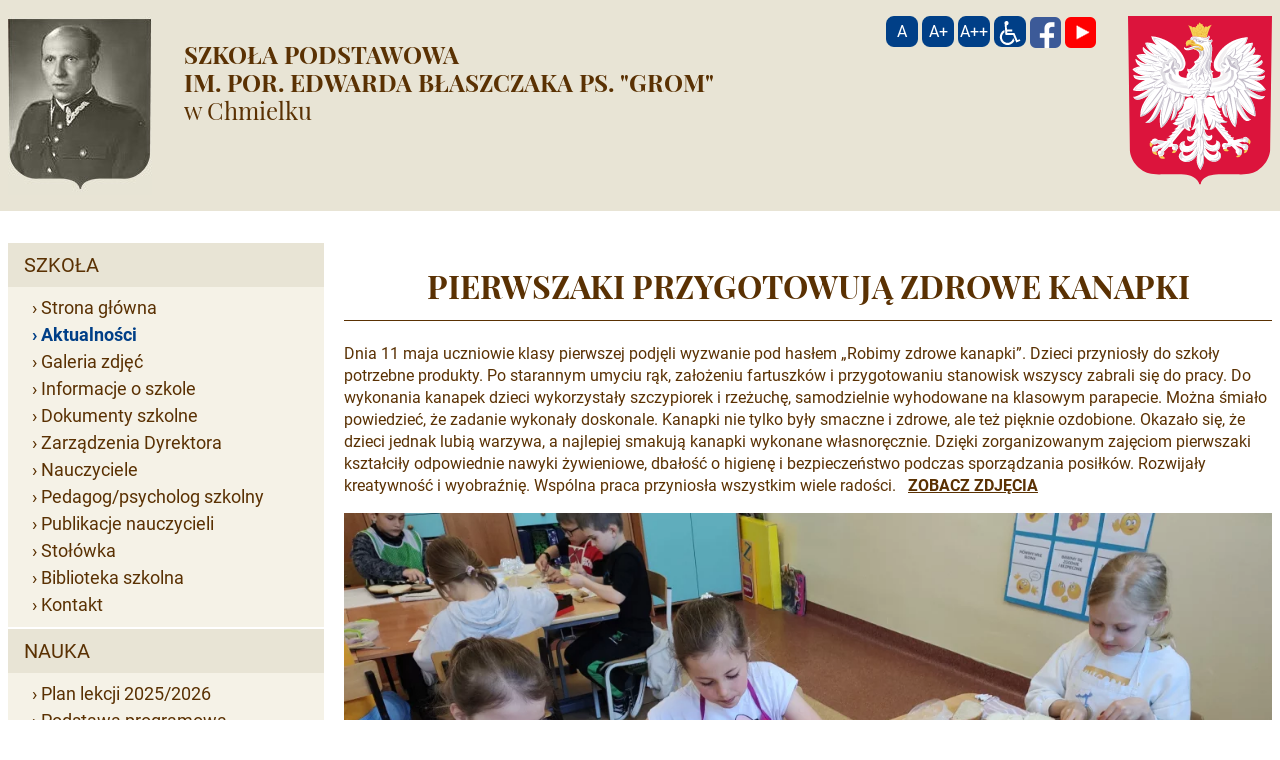

--- FILE ---
content_type: text/html; charset=UTF-8
request_url: https://www.sp-chmielek.pl/aktualnosci/1006,pierwszaki-przygotowuja-zdrowe-kanapki
body_size: 71017
content:
<!DOCTYPE html>
<html lang="pl" class="no-js">
<head>
    <meta charset="utf-8" />
    <meta name="viewport" content="width=device-width, initial-scale=1" />
    <meta name="description" content=" " />
    <meta name="format-detection" content="telephone=no">
    <meta property="og:title" content="Pierwszaki przygotowują zdrowe kanapki" />
<meta property="og:type" content="article" />
<meta property="og:url" content="https://www.sp-chmielek.pl/aktualnosci/1006,pierwszaki-przygotowuja-zdrowe-kanapki" />
<meta property="og:description" content="" />
<meta property="og:image" content="https://www.sp-chmielek.pl/public/news/1006/img_20230511_090646829.jpg"/>
    <title>Pierwszaki przygotowują zdrowe kanapki</title>
    <link rel="preconnect" href="https://cdn.kei.lbl.pl/" crossorigin>
    <link href="https://cdn.kei.lbl.pl/fonts/roboto/v20/font-face.css" rel="stylesheet">
    <link href="https://cdn.kei.lbl.pl/fonts/playfair/v22/font-face.css" rel="stylesheet">
    <style type="text/css">
    /*! Responsive v4.1.4 | MIT License | responsivebp.com *//*! normalize.css v3.0.3 | MIT License | git.io/normalize */hr,img,legend{border:0}hr,legend{padding:0}.alert,.alert .close,.btn-group,.input-group,[class*=col-][class*=offset],[class*=col-][class*=pull],[class*=col-][class*=push],sub,sup{position:relative}.carousel,.modal-overlay{-webkit-backface-visibility:hidden}html{font-family:sans-serif;-ms-text-size-adjust:100%;-webkit-text-size-adjust:100%}body{margin:0}article,aside,details,figcaption,figure,footer,header,hgroup,main,menu,nav,section,summary{display:block}audio,canvas,progress,video{display:inline-block;vertical-align:baseline}audio:not([controls]){display:none;height:0}[hidden],template{display:none}a{background-color:transparent}a:active,a:hover{outline:0}abbr[title]{border-bottom:1px dotted;cursor:help}@supports (text-decoration:dotted underline){abbr[title],acronym[title]{text-decoration:dotted underline;border-bottom:none}}b,optgroup,strong{font-weight:700}dfn{font-style:italic}mark{background:#ff0;color:#000}small{font-size:80%}sub,sup{font-size:75%;line-height:0;vertical-align:baseline}sup{top:-.375rem}sub{bottom:-.1875rem}svg:not(:root){overflow:hidden}figure{margin:1rem 2.5rem}button,input,optgroup,select,textarea{color:inherit;font:inherit;margin:0}button{overflow:visible}button,select{text-transform:none}button,html input[type=button],input[type=reset],input[type=submit]{-webkit-appearance:button;cursor:pointer}button::-moz-focus-inner,input::-moz-focus-inner{border:0;padding:0}input[type=number]::-webkit-inner-spin-button,input[type=number]::-webkit-outer-spin-button{height:auto}input[type=search]::-webkit-search-cancel-button,input[type=search]::-webkit-search-decoration{-webkit-appearance:none}textarea{overflow:auto}table{border-collapse:collapse;border-spacing:0}html{-webkit-overflow-scrolling:touch;color:#222;font-size:100%;line-height:1.4;box-sizing:border-box}*,:after,:before{box-sizing:inherit}:focus{outline:#3b99fc solid 1px}button:focus,input:focus,keygen:focus,select:focus,textarea:focus{outline-offset:-1px}[tabindex="-1"]:focus{outline:0}_::-ms-reveal,body:not([tabindex]):focus,div:not([tabindex]):focus{outline:0}h1,h2,h3,h4,h5,h6{text-rendering:optimizeLegibility;page-break-after:avoid}h1{font-size:2rem;margin:1.34rem 0}h2{font-size:1.5rem;margin:1.245rem 0}h3{font-size:1.17rem;margin:1.17rem 0}h4{font-size:1rem;margin:1.33rem 0}h5{font-size:.83rem;margin:1.386rem 0}h6{font-size:.67rem;margin:1.561rem 0}::-moz-selection{background:#b3d4fc;text-shadow:none}::selection{background:#b3d4fc;text-shadow:none}hr{display:block;height:1px;border-top:1px solid silver;margin:1rem 0}.container,.container-full,.modal-ajax.container,.modal-iframe{margin:0 auto}.container-full.fixed,.container.fixed,.fixed .container,.fixed .container-full,.fixed .modal-iframe,.fixed.modal-iframe{width:100%}.container-full{overflow-x:hidden}.container,.modal-ajax.container,.modal-iframe{max-width:1140px;width:calc(100% - 16px)}.container.fixed,.fixed .container,.fixed .modal-iframe,.fixed.modal-iframe{width:1140px}.row,[class*=block-row-]{margin:0 -8px}.no-gutter{margin:0}[class*=block-row-]{display:block;padding:0;list-style:none}[class*=block-row-]>*,[class*=col-]{display:block;float:left;min-height:1px;width:100%;border-left:8px solid transparent;border-right:8px solid transparent;background-clip:padding-box}[dir=rtl] [class*=block-row-]>*,[dir=rtl] [class*=col-]{float:right}.no-gutter>[class*=col-],[class*=block-row-].no-gutter>*{border:none;background-clip:border-box}.equal-height{display:table;table-layout:fixed;height:1px;width:calc(100% + 16px)}.equal-height.no-gutter{width:100%}.equal-height:before{display:none!important}.equal-height>[class*=col-]{float:none;vertical-align:top}.col-xxs-1{width:8.3333%}.offset-xxs-1,.push-xxs-1{left:8.3333%}[dir=rtl] .offset-xxs-1,[dir=rtl] .push-xxs-1{left:auto;right:8.3333%}.pull-xxs-1{right:8.3333%}[dir=rtl] .pull-xxs-1{right:auto;left:8.3333%}.col-xxs-2{width:16.6667%}.offset-xxs-2,.push-xxs-2{left:16.6667%}[dir=rtl] .offset-xxs-2,[dir=rtl] .push-xxs-2{left:auto;right:16.6667%}.pull-xxs-2{right:16.6667%}[dir=rtl] .pull-xxs-2{right:auto;left:16.6667%}.col-xxs-3{width:25%}.offset-xxs-3,.push-xxs-3{left:25%}[dir=rtl] .offset-xxs-3,[dir=rtl] .push-xxs-3{left:auto;right:25%}.pull-xxs-3{right:25%}[dir=rtl] .pull-xxs-3{right:auto;left:25%}.col-xxs-4{width:33.3333%}.offset-xxs-4,.push-xxs-4{left:33.3333%}[dir=rtl] .offset-xxs-4,[dir=rtl] .push-xxs-4{left:auto;right:33.3333%}.pull-xxs-4{right:33.3333%}[dir=rtl] .pull-xxs-4{right:auto;left:33.3333%}.col-xxs-5{width:41.6667%}.offset-xxs-5,.push-xxs-5{left:41.6667%}[dir=rtl] .offset-xxs-5,[dir=rtl] .push-xxs-5{left:auto;right:41.6667%}.pull-xxs-5{right:41.6667%}[dir=rtl] .pull-xxs-5{right:auto;left:41.6667%}.col-xxs-6{width:50%}.offset-xxs-6,.push-xxs-6{left:50%}[dir=rtl] .offset-xxs-6,[dir=rtl] .push-xxs-6{left:auto;right:50%}.pull-xxs-6{right:50%}[dir=rtl] .pull-xxs-6{right:auto;left:50%}.col-xxs-7{width:58.3333%}.offset-xxs-7,.push-xxs-7{left:58.3333%}[dir=rtl] .offset-xxs-7,[dir=rtl] .push-xxs-7{left:auto;right:58.3333%}.pull-xxs-7{right:58.3333%}[dir=rtl] .pull-xxs-7{right:auto;left:58.3333%}.col-xxs-8{width:66.6667%}.offset-xxs-8,.push-xxs-8{left:66.6667%}[dir=rtl] .offset-xxs-8,[dir=rtl] .push-xxs-8{left:auto;right:66.6667%}.pull-xxs-8{right:66.6667%}[dir=rtl] .pull-xxs-8{right:auto;left:66.6667%}.col-xxs-9{width:75%}.offset-xxs-9,.push-xxs-9{left:75%}[dir=rtl] .offset-xxs-9,[dir=rtl] .push-xxs-9{left:auto;right:75%}.pull-xxs-9{right:75%}[dir=rtl] .pull-xxs-9{right:auto;left:75%}.col-xxs-10{width:83.3333%}.offset-xxs-10,.push-xxs-10{left:83.3333%}[dir=rtl] .offset-xxs-10,[dir=rtl] .push-xxs-10{left:auto;right:83.3333%}.pull-xxs-10{right:83.3333%}[dir=rtl] .pull-xxs-10{right:auto;left:83.3333%}.col-xxs-11{width:91.6667%}.block-row-xxs-1>*,.col-xxs-12{width:100%}.offset-xxs-11,.push-xxs-11{left:91.6667%}[dir=rtl] .offset-xxs-11,[dir=rtl] .push-xxs-11{left:auto;right:91.6667%}.pull-xxs-11{right:91.6667%}[dir=rtl] .pull-xxs-11{right:auto;left:91.6667%}.offset-xxs-12,.push-xxs-12{left:100%}[dir=rtl] .offset-xxs-12,[dir=rtl] .push-xxs-12{left:auto;right:100%}.pull-xxs-12{right:100%}[dir=rtl] .pull-xxs-12{right:auto;left:100%}.equal-height>[class*=col-xxs]{display:table-cell;height:100%}.equal-height>.col-xxs-12{display:table-caption;height:auto}.block-row-xxs-1>:nth-of-type(n+1){clear:none}.block-row-xxs-1>:nth-of-type(1n+1){clear:both}.block-row-xxs-2>*{width:50%}.block-row-xxs-2>:nth-of-type(n+1){clear:none}.block-row-xxs-2>:nth-of-type(2n+1){clear:both}.block-row-xxs-3>*{width:33.3333%}.block-row-xxs-3>:nth-of-type(n+1){clear:none}.block-row-xxs-3>:nth-of-type(3n+1){clear:both}.block-row-xxs-4>*{width:25%}.block-row-xxs-4>:nth-of-type(n+1){clear:none}.block-row-xxs-4>:nth-of-type(4n+1){clear:both}.block-row-xxs-5>*{width:20%}.block-row-xxs-5>:nth-of-type(n+1){clear:none}.block-row-xxs-5>:nth-of-type(5n+1){clear:both}.block-row-xxs-6>*{width:16.6667%}.block-row-xxs-6>:nth-of-type(n+1){clear:none}.block-row-xxs-6>:nth-of-type(6n+1){clear:both}.block-row-xxs-7>*{width:14.2857%}.block-row-xxs-7>:nth-of-type(n+1){clear:none}.block-row-xxs-7>:nth-of-type(7n+1){clear:both}.block-row-xxs-8>*{width:12.5%}.block-row-xxs-8>:nth-of-type(n+1){clear:none}.block-row-xxs-8>:nth-of-type(8n+1){clear:both}.block-row-xxs-9>*{width:11.1111%}.block-row-xxs-9>:nth-of-type(n+1){clear:none}.block-row-xxs-9>:nth-of-type(9n+1){clear:both}.block-row-xxs-10>*{width:10%}.block-row-xxs-10>:nth-of-type(n+1){clear:none}.block-row-xxs-10>:nth-of-type(10n+1){clear:both}.block-row-xxs-11>*{width:9.0909%}.block-row-xxs-11>:nth-of-type(n+1){clear:none}.block-row-xxs-11>:nth-of-type(11n+1){clear:both}.block-row-xxs-12>*{width:8.3333%}.block-row-xxs-12>:nth-of-type(n+1){clear:none}.alert:after,.block-row-xxs-12>:nth-of-type(12n+1),.clearfix:after,.container-full:after,.container:after,.modal-ajax.container:after,.modal-iframe:after,.row:after,.tabs>ul:after,[class*=block-row-]:after{clear:both}@media print and (min-width:536px),screen and (min-width:37.5em){.col-xs-1{width:8.3333%}.offset-xs-1,.push-xs-1{left:8.3333%}[dir=rtl] .offset-xs-1,[dir=rtl] .push-xs-1{left:auto;right:8.3333%}.pull-xs-1{right:8.3333%}[dir=rtl] .pull-xs-1{right:auto;left:8.3333%}.col-xs-2{width:16.6667%}.offset-xs-2,.push-xs-2{left:16.6667%}[dir=rtl] .offset-xs-2,[dir=rtl] .push-xs-2{left:auto;right:16.6667%}.pull-xs-2{right:16.6667%}[dir=rtl] .pull-xs-2{right:auto;left:16.6667%}.col-xs-3{width:25%}.offset-xs-3,.push-xs-3{left:25%}[dir=rtl] .offset-xs-3,[dir=rtl] .push-xs-3{left:auto;right:25%}.pull-xs-3{right:25%}[dir=rtl] .pull-xs-3{right:auto;left:25%}.col-xs-4{width:33.3333%}.offset-xs-4,.push-xs-4{left:33.3333%}[dir=rtl] .offset-xs-4,[dir=rtl] .push-xs-4{left:auto;right:33.3333%}.pull-xs-4{right:33.3333%}[dir=rtl] .pull-xs-4{right:auto;left:33.3333%}.col-xs-5{width:41.6667%}.offset-xs-5,.push-xs-5{left:41.6667%}[dir=rtl] .offset-xs-5,[dir=rtl] .push-xs-5{left:auto;right:41.6667%}.pull-xs-5{right:41.6667%}[dir=rtl] .pull-xs-5{right:auto;left:41.6667%}.col-xs-6{width:50%}.offset-xs-6,.push-xs-6{left:50%}[dir=rtl] .offset-xs-6,[dir=rtl] .push-xs-6{left:auto;right:50%}.pull-xs-6{right:50%}[dir=rtl] .pull-xs-6{right:auto;left:50%}.col-xs-7{width:58.3333%}.offset-xs-7,.push-xs-7{left:58.3333%}[dir=rtl] .offset-xs-7,[dir=rtl] .push-xs-7{left:auto;right:58.3333%}.pull-xs-7{right:58.3333%}[dir=rtl] .pull-xs-7{right:auto;left:58.3333%}.col-xs-8{width:66.6667%}.offset-xs-8,.push-xs-8{left:66.6667%}[dir=rtl] .offset-xs-8,[dir=rtl] .push-xs-8{left:auto;right:66.6667%}.pull-xs-8{right:66.6667%}[dir=rtl] .pull-xs-8{right:auto;left:66.6667%}.col-xs-9{width:75%}.offset-xs-9,.push-xs-9{left:75%}[dir=rtl] .offset-xs-9,[dir=rtl] .push-xs-9{left:auto;right:75%}.pull-xs-9{right:75%}[dir=rtl] .pull-xs-9{right:auto;left:75%}.col-xs-10{width:83.3333%}.offset-xs-10,.push-xs-10{left:83.3333%}[dir=rtl] .offset-xs-10,[dir=rtl] .push-xs-10{left:auto;right:83.3333%}.pull-xs-10{right:83.3333%}[dir=rtl] .pull-xs-10{right:auto;left:83.3333%}.col-xs-11{width:91.6667%}.block-row-xs-1>*,.col-xs-12{width:100%}.offset-xs-11,.push-xs-11{left:91.6667%}[dir=rtl] .offset-xs-11,[dir=rtl] .push-xs-11{left:auto;right:91.6667%}.pull-xs-11{right:91.6667%}[dir=rtl] .pull-xs-11{right:auto;left:91.6667%}.offset-xs-12,.push-xs-12{left:100%}[dir=rtl] .offset-xs-12,[dir=rtl] .push-xs-12{left:auto;right:100%}.pull-xs-12{right:100%}[dir=rtl] .pull-xs-12{right:auto;left:100%}.equal-height>[class*=col-xs]{display:table-cell;height:100%}.equal-height>.col-xs-12{display:table-caption;height:auto}.block-row-xs-1>:nth-of-type(n+1){clear:none}.block-row-xs-1>:nth-of-type(1n+1){clear:both}.block-row-xs-2>*{width:50%}.block-row-xs-2>:nth-of-type(n+1){clear:none}.block-row-xs-2>:nth-of-type(2n+1){clear:both}.block-row-xs-3>*{width:33.3333%}.block-row-xs-3>:nth-of-type(n+1){clear:none}.block-row-xs-3>:nth-of-type(3n+1){clear:both}.block-row-xs-4>*{width:25%}.block-row-xs-4>:nth-of-type(n+1){clear:none}.block-row-xs-4>:nth-of-type(4n+1){clear:both}.block-row-xs-5>*{width:20%}.block-row-xs-5>:nth-of-type(n+1){clear:none}.block-row-xs-5>:nth-of-type(5n+1){clear:both}.block-row-xs-6>*{width:16.6667%}.block-row-xs-6>:nth-of-type(n+1){clear:none}.block-row-xs-6>:nth-of-type(6n+1){clear:both}.block-row-xs-7>*{width:14.2857%}.block-row-xs-7>:nth-of-type(n+1){clear:none}.block-row-xs-7>:nth-of-type(7n+1){clear:both}.block-row-xs-8>*{width:12.5%}.block-row-xs-8>:nth-of-type(n+1){clear:none}.block-row-xs-8>:nth-of-type(8n+1){clear:both}.block-row-xs-9>*{width:11.1111%}.block-row-xs-9>:nth-of-type(n+1){clear:none}.block-row-xs-9>:nth-of-type(9n+1){clear:both}.block-row-xs-10>*{width:10%}.block-row-xs-10>:nth-of-type(n+1){clear:none}.block-row-xs-10>:nth-of-type(10n+1){clear:both}.block-row-xs-11>*{width:9.0909%}.block-row-xs-11>:nth-of-type(n+1){clear:none}.block-row-xs-11>:nth-of-type(11n+1){clear:both}.block-row-xs-12>*{width:8.3333%}.block-row-xs-12>:nth-of-type(n+1){clear:none}.block-row-xs-12>:nth-of-type(12n+1){clear:both}}@media print and (min-width:537px),screen and (min-width:48em){.col-s-1{width:8.3333%}.offset-s-1,.push-s-1{left:8.3333%}[dir=rtl] .offset-s-1,[dir=rtl] .push-s-1{left:auto;right:8.3333%}.pull-s-1{right:8.3333%}[dir=rtl] .pull-s-1{right:auto;left:8.3333%}.col-s-2{width:16.6667%}.offset-s-2,.push-s-2{left:16.6667%}[dir=rtl] .offset-s-2,[dir=rtl] .push-s-2{left:auto;right:16.6667%}.pull-s-2{right:16.6667%}[dir=rtl] .pull-s-2{right:auto;left:16.6667%}.col-s-3{width:25%}.offset-s-3,.push-s-3{left:25%}[dir=rtl] .offset-s-3,[dir=rtl] .push-s-3{left:auto;right:25%}.pull-s-3{right:25%}[dir=rtl] .pull-s-3{right:auto;left:25%}.col-s-4{width:33.3333%}.offset-s-4,.push-s-4{left:33.3333%}[dir=rtl] .offset-s-4,[dir=rtl] .push-s-4{left:auto;right:33.3333%}.pull-s-4{right:33.3333%}[dir=rtl] .pull-s-4{right:auto;left:33.3333%}.col-s-5{width:41.6667%}.offset-s-5,.push-s-5{left:41.6667%}[dir=rtl] .offset-s-5,[dir=rtl] .push-s-5{left:auto;right:41.6667%}.pull-s-5{right:41.6667%}[dir=rtl] .pull-s-5{right:auto;left:41.6667%}.col-s-6{width:50%}.offset-s-6,.push-s-6{left:50%}[dir=rtl] .offset-s-6,[dir=rtl] .push-s-6{left:auto;right:50%}.pull-s-6{right:50%}[dir=rtl] .pull-s-6{right:auto;left:50%}.col-s-7{width:58.3333%}.offset-s-7,.push-s-7{left:58.3333%}[dir=rtl] .offset-s-7,[dir=rtl] .push-s-7{left:auto;right:58.3333%}.pull-s-7{right:58.3333%}[dir=rtl] .pull-s-7{right:auto;left:58.3333%}.col-s-8{width:66.6667%}.offset-s-8,.push-s-8{left:66.6667%}[dir=rtl] .offset-s-8,[dir=rtl] .push-s-8{left:auto;right:66.6667%}.pull-s-8{right:66.6667%}[dir=rtl] .pull-s-8{right:auto;left:66.6667%}.col-s-9{width:75%}.offset-s-9,.push-s-9{left:75%}[dir=rtl] .offset-s-9,[dir=rtl] .push-s-9{left:auto;right:75%}.pull-s-9{right:75%}[dir=rtl] .pull-s-9{right:auto;left:75%}.col-s-10{width:83.3333%}.offset-s-10,.push-s-10{left:83.3333%}[dir=rtl] .offset-s-10,[dir=rtl] .push-s-10{left:auto;right:83.3333%}.pull-s-10{right:83.3333%}[dir=rtl] .pull-s-10{right:auto;left:83.3333%}.col-s-11{width:91.6667%}.block-row-s-1>*,.col-s-12{width:100%}.offset-s-11,.push-s-11{left:91.6667%}[dir=rtl] .offset-s-11,[dir=rtl] .push-s-11{left:auto;right:91.6667%}.pull-s-11{right:91.6667%}[dir=rtl] .pull-s-11{right:auto;left:91.6667%}.offset-s-12,.push-s-12{left:100%}[dir=rtl] .offset-s-12,[dir=rtl] .push-s-12{left:auto;right:100%}.pull-s-12{right:100%}[dir=rtl] .pull-s-12{right:auto;left:100%}.equal-height>[class*=col-s]{display:table-cell;height:100%}.equal-height>.col-s-12{display:table-caption;height:auto}.block-row-s-1>:nth-of-type(n+1){clear:none}.block-row-s-1>:nth-of-type(1n+1){clear:both}.block-row-s-2>*{width:50%}.block-row-s-2>:nth-of-type(n+1){clear:none}.block-row-s-2>:nth-of-type(2n+1){clear:both}.block-row-s-3>*{width:33.3333%}.block-row-s-3>:nth-of-type(n+1){clear:none}.block-row-s-3>:nth-of-type(3n+1){clear:both}.block-row-s-4>*{width:25%}.block-row-s-4>:nth-of-type(n+1){clear:none}.block-row-s-4>:nth-of-type(4n+1){clear:both}.block-row-s-5>*{width:20%}.block-row-s-5>:nth-of-type(n+1){clear:none}.block-row-s-5>:nth-of-type(5n+1){clear:both}.block-row-s-6>*{width:16.6667%}.block-row-s-6>:nth-of-type(n+1){clear:none}.block-row-s-6>:nth-of-type(6n+1){clear:both}.block-row-s-7>*{width:14.2857%}.block-row-s-7>:nth-of-type(n+1){clear:none}.block-row-s-7>:nth-of-type(7n+1){clear:both}.block-row-s-8>*{width:12.5%}.block-row-s-8>:nth-of-type(n+1){clear:none}.block-row-s-8>:nth-of-type(8n+1){clear:both}.block-row-s-9>*{width:11.1111%}.block-row-s-9>:nth-of-type(n+1){clear:none}.block-row-s-9>:nth-of-type(9n+1){clear:both}.block-row-s-10>*{width:10%}.block-row-s-10>:nth-of-type(n+1){clear:none}.block-row-s-10>:nth-of-type(10n+1){clear:both}.block-row-s-11>*{width:9.0909%}.block-row-s-11>:nth-of-type(n+1){clear:none}.block-row-s-11>:nth-of-type(11n+1){clear:both}.block-row-s-12>*{width:8.3333%}.block-row-s-12>:nth-of-type(n+1){clear:none}.block-row-s-12>:nth-of-type(12n+1){clear:both}}@media (min-width:62em){.col-m-1{width:8.3333%}.offset-m-1,.push-m-1{left:8.3333%}[dir=rtl] .offset-m-1,[dir=rtl] .push-m-1{left:auto;right:8.3333%}.pull-m-1{right:8.3333%}[dir=rtl] .pull-m-1{right:auto;left:8.3333%}.col-m-2{width:16.6667%}.offset-m-2,.push-m-2{left:16.6667%}[dir=rtl] .offset-m-2,[dir=rtl] .push-m-2{left:auto;right:16.6667%}.pull-m-2{right:16.6667%}[dir=rtl] .pull-m-2{right:auto;left:16.6667%}.col-m-3{width:25%}.offset-m-3,.push-m-3{left:25%}[dir=rtl] .offset-m-3,[dir=rtl] .push-m-3{left:auto;right:25%}.pull-m-3{right:25%}[dir=rtl] .pull-m-3{right:auto;left:25%}.col-m-4{width:33.3333%}.offset-m-4,.push-m-4{left:33.3333%}[dir=rtl] .offset-m-4,[dir=rtl] .push-m-4{left:auto;right:33.3333%}.pull-m-4{right:33.3333%}[dir=rtl] .pull-m-4{right:auto;left:33.3333%}.col-m-5{width:41.6667%}.offset-m-5,.push-m-5{left:41.6667%}[dir=rtl] .offset-m-5,[dir=rtl] .push-m-5{left:auto;right:41.6667%}.pull-m-5{right:41.6667%}[dir=rtl] .pull-m-5{right:auto;left:41.6667%}.col-m-6{width:50%}.offset-m-6,.push-m-6{left:50%}[dir=rtl] .offset-m-6,[dir=rtl] .push-m-6{left:auto;right:50%}.pull-m-6{right:50%}[dir=rtl] .pull-m-6{right:auto;left:50%}.col-m-7{width:58.3333%}.offset-m-7,.push-m-7{left:58.3333%}[dir=rtl] .offset-m-7,[dir=rtl] .push-m-7{left:auto;right:58.3333%}.pull-m-7{right:58.3333%}[dir=rtl] .pull-m-7{right:auto;left:58.3333%}.col-m-8{width:66.6667%}.offset-m-8,.push-m-8{left:66.6667%}[dir=rtl] .offset-m-8,[dir=rtl] .push-m-8{left:auto;right:66.6667%}.pull-m-8{right:66.6667%}[dir=rtl] .pull-m-8{right:auto;left:66.6667%}.col-m-9{width:75%}.offset-m-9,.push-m-9{left:75%}[dir=rtl] .offset-m-9,[dir=rtl] .push-m-9{left:auto;right:75%}.pull-m-9{right:75%}[dir=rtl] .pull-m-9{right:auto;left:75%}.col-m-10{width:83.3333%}.offset-m-10,.push-m-10{left:83.3333%}[dir=rtl] .offset-m-10,[dir=rtl] .push-m-10{left:auto;right:83.3333%}.pull-m-10{right:83.3333%}[dir=rtl] .pull-m-10{right:auto;left:83.3333%}.col-m-11{width:91.6667%}.block-row-m-1>*,.col-m-12{width:100%}.offset-m-11,.push-m-11{left:91.6667%}[dir=rtl] .offset-m-11,[dir=rtl] .push-m-11{left:auto;right:91.6667%}.pull-m-11{right:91.6667%}[dir=rtl] .pull-m-11{right:auto;left:91.6667%}.offset-m-12,.push-m-12{left:100%}[dir=rtl] .offset-m-12,[dir=rtl] .push-m-12{left:auto;right:100%}.pull-m-12{right:100%}[dir=rtl] .pull-m-12{right:auto;left:100%}.equal-height>[class*=col-m]{display:table-cell;height:100%}.equal-height>.col-m-12{display:table-caption;height:auto}.block-row-m-1>:nth-of-type(n+1){clear:none}.block-row-m-1>:nth-of-type(1n+1){clear:both}.block-row-m-2>*{width:50%}.block-row-m-2>:nth-of-type(n+1){clear:none}.block-row-m-2>:nth-of-type(2n+1){clear:both}.block-row-m-3>*{width:33.3333%}.block-row-m-3>:nth-of-type(n+1){clear:none}.block-row-m-3>:nth-of-type(3n+1){clear:both}.block-row-m-4>*{width:25%}.block-row-m-4>:nth-of-type(n+1){clear:none}.block-row-m-4>:nth-of-type(4n+1){clear:both}.block-row-m-5>*{width:20%}.block-row-m-5>:nth-of-type(n+1){clear:none}.block-row-m-5>:nth-of-type(5n+1){clear:both}.block-row-m-6>*{width:16.6667%}.block-row-m-6>:nth-of-type(n+1){clear:none}.block-row-m-6>:nth-of-type(6n+1){clear:both}.block-row-m-7>*{width:14.2857%}.block-row-m-7>:nth-of-type(n+1){clear:none}.block-row-m-7>:nth-of-type(7n+1){clear:both}.block-row-m-8>*{width:12.5%}.block-row-m-8>:nth-of-type(n+1){clear:none}.block-row-m-8>:nth-of-type(8n+1){clear:both}.block-row-m-9>*{width:11.1111%}.block-row-m-9>:nth-of-type(n+1){clear:none}.block-row-m-9>:nth-of-type(9n+1){clear:both}.block-row-m-10>*{width:10%}.block-row-m-10>:nth-of-type(n+1){clear:none}.block-row-m-10>:nth-of-type(10n+1){clear:both}.block-row-m-11>*{width:9.0909%}.block-row-m-11>:nth-of-type(n+1){clear:none}.block-row-m-11>:nth-of-type(11n+1){clear:both}.block-row-m-12>*{width:8.3333%}.block-row-m-12>:nth-of-type(n+1){clear:none}.block-row-m-12>:nth-of-type(12n+1){clear:both}}@media (min-width:75em){.col-l-1{width:8.3333%}.offset-l-1,.push-l-1{left:8.3333%}[dir=rtl] .offset-l-1,[dir=rtl] .push-l-1{left:auto;right:8.3333%}.pull-l-1{right:8.3333%}[dir=rtl] .pull-l-1{right:auto;left:8.3333%}.col-l-2{width:16.6667%}.offset-l-2,.push-l-2{left:16.6667%}[dir=rtl] .offset-l-2,[dir=rtl] .push-l-2{left:auto;right:16.6667%}.pull-l-2{right:16.6667%}[dir=rtl] .pull-l-2{right:auto;left:16.6667%}.col-l-3{width:25%}.offset-l-3,.push-l-3{left:25%}[dir=rtl] .offset-l-3,[dir=rtl] .push-l-3{left:auto;right:25%}.pull-l-3{right:25%}[dir=rtl] .pull-l-3{right:auto;left:25%}.col-l-4{width:33.3333%}.offset-l-4,.push-l-4{left:33.3333%}[dir=rtl] .offset-l-4,[dir=rtl] .push-l-4{left:auto;right:33.3333%}.pull-l-4{right:33.3333%}[dir=rtl] .pull-l-4{right:auto;left:33.3333%}.col-l-5{width:41.6667%}.offset-l-5,.push-l-5{left:41.6667%}[dir=rtl] .offset-l-5,[dir=rtl] .push-l-5{left:auto;right:41.6667%}.pull-l-5{right:41.6667%}[dir=rtl] .pull-l-5{right:auto;left:41.6667%}.col-l-6{width:50%}.offset-l-6,.push-l-6{left:50%}[dir=rtl] .offset-l-6,[dir=rtl] .push-l-6{left:auto;right:50%}.pull-l-6{right:50%}[dir=rtl] .pull-l-6{right:auto;left:50%}.col-l-7{width:58.3333%}.offset-l-7,.push-l-7{left:58.3333%}[dir=rtl] .offset-l-7,[dir=rtl] .push-l-7{left:auto;right:58.3333%}.pull-l-7{right:58.3333%}[dir=rtl] .pull-l-7{right:auto;left:58.3333%}.col-l-8{width:66.6667%}.offset-l-8,.push-l-8{left:66.6667%}[dir=rtl] .offset-l-8,[dir=rtl] .push-l-8{left:auto;right:66.6667%}.pull-l-8{right:66.6667%}[dir=rtl] .pull-l-8{right:auto;left:66.6667%}.col-l-9{width:75%}.offset-l-9,.push-l-9{left:75%}[dir=rtl] .offset-l-9,[dir=rtl] .push-l-9{left:auto;right:75%}.pull-l-9{right:75%}[dir=rtl] .pull-l-9{right:auto;left:75%}.col-l-10{width:83.3333%}.offset-l-10,.push-l-10{left:83.3333%}[dir=rtl] .offset-l-10,[dir=rtl] .push-l-10{left:auto;right:83.3333%}.pull-l-10{right:83.3333%}[dir=rtl] .pull-l-10{right:auto;left:83.3333%}.col-l-11{width:91.6667%}.block-row-l-1>*,.col-l-12{width:100%}.offset-l-11,.push-l-11{left:91.6667%}[dir=rtl] .offset-l-11,[dir=rtl] .push-l-11{left:auto;right:91.6667%}.pull-l-11{right:91.6667%}[dir=rtl] .pull-l-11{right:auto;left:91.6667%}.offset-l-12,.push-l-12{left:100%}[dir=rtl] .offset-l-12,[dir=rtl] .push-l-12{left:auto;right:100%}.pull-l-12{right:100%}[dir=rtl] .pull-l-12{right:auto;left:100%}.equal-height>[class*=col-l]{display:table-cell;height:100%}.equal-height>.col-l-12{display:table-caption;height:auto}.block-row-l-1>:nth-of-type(n+1){clear:none}.block-row-l-1>:nth-of-type(1n+1){clear:both}.block-row-l-2>*{width:50%}.block-row-l-2>:nth-of-type(n+1){clear:none}.block-row-l-2>:nth-of-type(2n+1){clear:both}.block-row-l-3>*{width:33.3333%}.block-row-l-3>:nth-of-type(n+1){clear:none}.block-row-l-3>:nth-of-type(3n+1){clear:both}.block-row-l-4>*{width:25%}.block-row-l-4>:nth-of-type(n+1){clear:none}.block-row-l-4>:nth-of-type(4n+1){clear:both}.block-row-l-5>*{width:20%}.block-row-l-5>:nth-of-type(n+1){clear:none}.block-row-l-5>:nth-of-type(5n+1){clear:both}.block-row-l-6>*{width:16.6667%}.block-row-l-6>:nth-of-type(n+1){clear:none}.block-row-l-6>:nth-of-type(6n+1){clear:both}.block-row-l-7>*{width:14.2857%}.block-row-l-7>:nth-of-type(n+1){clear:none}.block-row-l-7>:nth-of-type(7n+1){clear:both}.block-row-l-8>*{width:12.5%}.block-row-l-8>:nth-of-type(n+1){clear:none}.block-row-l-8>:nth-of-type(8n+1){clear:both}.block-row-l-9>*{width:11.1111%}.block-row-l-9>:nth-of-type(n+1){clear:none}.block-row-l-9>:nth-of-type(9n+1){clear:both}.block-row-l-10>*{width:10%}.block-row-l-10>:nth-of-type(n+1){clear:none}.block-row-l-10>:nth-of-type(10n+1){clear:both}.block-row-l-11>*{width:9.0909%}.block-row-l-11>:nth-of-type(n+1){clear:none}.block-row-l-11>:nth-of-type(11n+1){clear:both}.block-row-l-12>*{width:8.3333%}.block-row-l-12>:nth-of-type(n+1){clear:none}.block-row-l-12>:nth-of-type(12n+1){clear:both}}.alert{margin:1rem 0;padding:0 1rem;background-color:#ffd54f;border-left:5px solid #ff6f00;color:#4f3c00}label,legend{display:block;margin-bottom:1rem}.alert .close,.alert-heading{color:inherit}.alert .close{right:-2.73rem;top:.13rem;float:right;background-color:transparent;border:none;font-size:1.17rem;font-weight:700}[dir=rtl] .alert .close{float:left;right:auto;left:-2.73rem}.alert .close:hover{text-decoration:underline}.alert-dismissable{padding-right:2.87rem}[dir=rtl] .alert-dismissable{padding-right:1rem;padding-left:2.87rem}button,input[type=button],input[type=reset],input[type=submit]{-webkit-appearance:none;border-radius:0;color:inherit;cursor:pointer;display:inline-block;min-height:2rem;padding:0 1rem;margin-bottom:0;background:#dadada;border:1px solid silver;-ms-touch-action:manipulation;touch-action:manipulation;text-decoration:none}button:hover,input[type=button]:hover,input[type=reset]:hover,input[type=submit]:hover{background-color:#cdcdcd}button:active,input[type=button]:active,input[type=reset]:active,input[type=submit]:active{background-color:#e7e7e7;outline:0}button[disabled],input[type=button][disabled],input[type=reset][disabled],input[type=submit][disabled]{background-color:#e7e7e7;color:#5d5d5d;cursor:not-allowed;opacity:1;pointer-events:none}.input-group button,.input-group input[type=button],.input-group input[type=reset],.input-group input[type=submit]{min-width:100%}input[type=button],input[type=reset],input[type=submit]{max-width:none;width:auto}.btn-group>*{float:left}[dir=rtl] .btn-group>*{float:right}code,kbd,pre,samp{padding:.5rem;font-size:1rem;background-color:#f7f7f9;border:1px solid silver;font-family:monospace,monospace;color:#950b2f}code>kbd{background-color:#e8e8ee}code,kbd,samp{padding:.0667rem .25rem}kbd{white-space:nowrap}pre{overflow-x:auto}pre code,pre samp{padding:0;border:none}pre code{word-wrap:normal;white-space:pre}.pre-scrollable{max-height:20rem;overflow-y:scroll}fieldset{border:0;margin:0;padding:0}legend{width:100%}label[for]{cursor:pointer}label>input,label>input[type=checkbox],label>input[type=radio],label>select{display:inline-block;margin:0 1rem 0 0;vertical-align:text-top}.input-group-addon,audio,canvas,iframe,img,svg,video{vertical-align:middle}[dir=rtl] label>input,[dir=rtl] label>input[type=checkbox],[dir=rtl] label>input[type=radio],[dir=rtl] label>select{margin:0 0 0 1rem}.readonly,input,select,textarea{display:block;height:2rem;padding:.25rem;width:100%;margin-bottom:1rem;background:#fff;border:1px solid silver;border-radius:0;color:#222;font-family:inherit}[multiple],[multiple] option,img,textarea{height:auto}.readonly[disabled],fieldset[disabled] .readonly,fieldset[disabled] input,fieldset[disabled] select,fieldset[disabled] textarea,input[disabled],select[disabled],textarea[disabled]{background:#ebebeb;border-color:silver;color:silver;cursor:not-allowed;opacity:1}.readonly[hidden]{display:none}input[type=file]::-ms-value{background:#fff;border:none}input[type=file]::-ms-browse{padding-top:.1rem;background:#dadada;border:1px solid silver;color:#222}input[type=file]::-ms-browse:active{background-color:#e7e7e7}input[type=file]::-webkit-file-upload-button{-webkit-appearance:none;border-radius:0;background:#dadada;border:1px solid silver;color:#222}input[type=file]::-webkit-file-upload-button:active{background-color:#e7e7e7}input[type=color]{max-width:6.563rem}.media,img{max-width:100%}input[type=checkbox],input[type=radio]{height:1.334rem;min-width:1.334rem;margin-bottom:1.1rem;padding:0;width:auto}input[type=radio]{border-radius:100%;}input[type=range]{border:1px solid transparent;border:1px solid silver;background-color:transparent;background-color:#ffffff;padding:.25rem 0;}_::-ms-reveal,input[type=range]{border:1px solid transparent}input[type=color],input[type=text],input[type=search],input[type=datetime],input[type=datetime-local],input[type=date],input[type=week],input[type=month],input[type=time],input[type=number],input[type=password],input[type=tel],input[type=email],input[type=url],select,textarea{-webkit-appearance:none}select::-ms-expand{border:0;background-color:inherit}select option{height:100%}textarea{min-height:5.25rem;resize:both}textarea.horizontal{resize:horizontal}textarea.vertical{resize:vertical}textarea.no-resize{resize:none}.readonly,[readonly]{border-color:#ebebeb;cursor:not-allowed}::-webkit-input-placeholder{color:#767676;opacity:1}:-ms-input-placeholder{color:#767676;opacity:1}::placeholder{color:#767676;opacity:1}@-moz-document url-prefix(){input[type=color]{padding:0}input[type=file]{height:auto;min-height:2rem}}@media (-webkit-min-device-pixel-ratio:0){input[type=color]{padding:0}input[type=color]::-webkit-color-swatch-wrapper{padding:0}input[type=color]::-webkit-color-swatch{border:none}select{background-image:url([data-uri]);background-repeat:no-repeat;background-position:right .6rem center;padding-right:1.67rem}[dir=rtl] select{background-position:.6rem center;padding-right:0;padding-left:1.67rem}select[multiple]{background-image:none;padding-left:0;padding-right:0}}input.inline-block,select.inline-block{width:auto}.form-actions{margin:1rem 0;padding:1rem 0}.btn-group,.input-group{display:table;border-collapse:separate;width:100%;margin-bottom:1rem}.btn-group{width:auto}.btn-group>*,.input-group>*{display:table-cell;margin-bottom:0}.input-group-addon{width:1%;white-space:nowrap}.input-group-addon>*{margin-bottom:0!important}.supplement{padding:0 1rem;line-height:1.4;background:#dadada;border:1px solid silver}[dir=rtl] .supplement:last-child,html:not([dir=rtl]) .supplement:first-child{border-right:none}[dir=rtl] .supplement:first-child,html:not([dir=rtl]) .supplement:last-child{border-left:none}ol,ul{margin:1rem 0;padding-left:2.5rem}[dir=rtl] ol,[dir=rtl] ul{padding-left:0;padding-right:2.5rem}ol ol,ul ul{margin:0}ol.no-bullets,ul.no-bullets{padding-left:0}[dir=rtl] ol.no-bullets,[dir=rtl] ul.no-bullets{padding-right:0}ol.no-bullets>li,ul.no-bullets>li{list-style:none}ol.colored,ul.colored{padding-left:2.5rem}ol.colored>li,ul.colored>li{list-style-type:none;position:relative}ol.colored>li:before,ul.colored>li:before{position:absolute;top:.1rem;left:-1rem;-webkit-margin-start:-.25rem;content:"\25cf";color:#00a9ec;font-size:.8rem;text-align:right;text-decoration:none}[dir=rtl] ol.colored>li:before,[dir=rtl] ul.colored>li:before{left:auto;right:-1rem;text-align:left}ol.colored{counter-reset:foo}ol.colored>li{counter-increment:foo}ol.colored>li:before{content:counter(foo) ".";top:0;left:-3.125rem;width:2.5rem;-webkit-margin-start:0;font-size:1rem}.modal-loader:after,.modal-overlay:before{content:""}[dir=rtl] ol.colored>li:before{right:-3.125rem}dd,dt{min-height:1.4rem}@media print and (min-width:537px),screen and (min-width:48em){.dl-horizontal>dt{clear:left;float:left;width:9.375rem;white-space:nowrap;overflow:hidden;text-align:right;text-overflow:ellipsis}[dir=rtl] .dl-horizontal>dt{clear:right;float:right;text-align:left}.dl-horizontal>dd{margin-left:10.375rem}[dir=rtl] .dl-horizontal>dd{margin-left:auto;margin-right:10.375rem}}img[src*=".svg"]{}_::-ms-reveal,img[src*=".svg"]{width:100%}a img{border:none}.media{height:0;height:auto;margin-bottom:1rem;overflow:hidden;padding-bottom:56.25%;position:relative}.media.four-by-three{padding-bottom:75%}.media.instagram{height:auto;max-width:none;padding-bottom:120%}.media.vine{height:auto;max-width:none;padding-bottom:100%}.media.getty{height:auto;padding-bottom:79.9663%}.media embed,.media iframe,.media object,.media video{background-color:transparent;border:0;height:100%;left:0;margin:0;outline:0;padding:0;position:absolute;top:0;width:100%}.media img{bottom:-1000000%;left:-1000000%;margin:auto;position:absolute;right:-1000000%;top:-1000000%;width:100%}.table-scrollable,table{margin:1rem 0;width:100%}.media.media-scroll{overflow-y:auto;-webkit-overflow-scrolling:touch}table{max-width:100%}table td,table th{padding:.5rem;text-align:left;vertical-align:top}[dir=rtl] table td,[dir=rtl] table th{text-align:right}.table-bordered{border:1px solid silver;border-left-width:0;border-collapse:separate}.table-bordered td,.table-bordered th{border-top:1px solid silver;border-left:1px solid silver}.table-bordered tbody:first-child tr:first-child td,.table-bordered thead:first-child tr:first-child th{border-top-width:0}.table-bordered tbody:first-child tr:first-child th[scope=row]{border-top:none}.table-striped tbody>tr:nth-child(odd)>td,.table-striped tbody>tr:nth-child(odd)>th{background-color:#ebebeb}.table-scrollable{overflow-y:hidden;overflow-x:auto}.table-scrollable table{margin:0}.navigation,[data-navigation]{-webkit-transform:translate3d(0,0,0);transform:translate3d(0,0,0);position:fixed;z-index:2147483647;width:1px;height:100%;top:0;bottom:0;right:0;visibility:hidden;background-color:#222;color:#fff;-webkit-transition:.3s linear width;transition:.3s linear width}.navigation.open,[data-navigation].open{width:260px}.navigation.visible,[data-navigation].visible{visibility:visible}.navigation>button:first-child,[data-navigation]>button:first-child{visibility:visible;background-color:#222;color:#fff;width:55px;height:48px;padding:0;position:absolute;left:1px;-webkit-transform:translate3d(-100%,0,0);transform:translate3d(-100%,0,0);border:none}.navigation.pull,[data-navigation].pull,[dir=rtl] .navigation,[dir=rtl] [data-navigation]{float:none;right:auto;left:0}.navigation.pull>button:first-child,[data-navigation].pull>button:first-child,[dir=rtl] .navigation>button:first-child,[dir=rtl] [data-navigation]>button:first-child{left:auto;right:1px;-webkit-transform:translate3d(100%,0,0);transform:translate3d(100%,0,0)}[dir=rtl] .navigation.pull,[dir=rtl] [data-navigation].pull{left:auto;right:0}[dir=rtl] .navigation.pull>button:first-child,[dir=rtl] [data-navigation].pull>button:first-child{right:auto;left:1px;-webkit-transform:translate3d(-100%,0,0);transform:translate3d(-100%,0,0)}.navigation>ul,[data-navigation]>ul{list-style:none;margin:0;padding:.5rem 0;width:260px;height:100%;overflow-y:auto}.navigation a,[data-navigation] a{color:inherit;display:block;padding:.5rem 1rem}.autosize,[data-autosize]{overflow:hidden;-webkit-transition:height .2s linear;transition:height .2s linear}.carousel{margin-bottom:1rem;overflow:hidden;position:relative;-webkit-perspective:1000}.carousel.no-transition>figure{-webkit-transition-duration:0s!important;transition-duration:0s!important}.carousel>figure{margin:0;display:none;position:relative;-webkit-transition:.7s ease-in-out left;transition:.7s ease-in-out left;-webkit-transform:translate3d(0,0,0);transform:translate3d(0,0,0)}[dir=rtl] .carousel>figure{-webkit-transition:.7s ease-in-out right;transition:.7s ease-in-out right}.carousel>figure>img{display:block;width:100%}.carousel>figure>figcaption{position:absolute;bottom:0;width:100%;max-height:50%;overflow-y:auto;padding:1px 3rem;background-color:rgba(34,34,34,.4);color:#fff}.carousel>ol{left:0;list-style:none;margin:0;padding:0;position:absolute;right:0;text-align:center;top:1rem;z-index:3}.carousel>ol li{background-color:transparent;border:1px solid #222;cursor:pointer;display:inline-block;height:1rem;margin:1px;text-indent:-9999px;width:1rem}.accordion-head,.carousel .carousel-active,.carousel .next,.carousel .prev,.carousel .swipe,.carousel>button,.collapse,.expand{display:block}.carousel>ol li:hover{background-color:silver}.carousel>ol .active,.carousel>ol .active:hover{background-color:#fff}.carousel .carousel-active,.carousel .next.left,.carousel .prev.right{left:0}[dir=rtl] .carousel .carousel-active,[dir=rtl] .carousel .next.left,[dir=rtl] .carousel .prev.right{left:auto;right:0}.carousel .carousel-active{position:relative!important;z-index:1}.carousel .next,.carousel .prev,.carousel .swipe{position:absolute;z-index:0;top:0;width:100%;height:100%}.carousel .carousel-active.right,.carousel .next{left:100%}[dir=rtl] .carousel .carousel-active.right,[dir=rtl] .carousel .next{left:auto;right:100%}[dir=rtl] .carousel .carousel-active.right.swiping,[dir=rtl] .carousel .next.swiping{right:-100%}.carousel .carousel-active.left,.carousel .prev{left:-100%}[dir=rtl] .carousel .carousel-active.left,[dir=rtl] .carousel .prev{left:auto;right:-100%}[dir=rtl] .carousel .carousel-active.left.swiping,[dir=rtl] .carousel .prev.swiping{right:100%}.carousel>button{position:absolute;left:1px;top:40%;z-index:3;width:3rem;height:3rem;margin-top:-1rem;background-color:transparent;border:none;font-size:2rem;font-weight:700;color:#fff;text-align:center;text-decoration:none}.carousel>button:hover,button.modal-close:hover,button.modal-direction:hover{text-decoration:underline}.carousel>button.forward,[dir=rtl] .carousel>button{left:auto;right:1px}[dir=rtl] .carousel>button.forward{right:auto;left:1px}.carousel-fade>figure{position:absolute;top:0;right:0!important;bottom:0;left:0!important;width:100%;height:100%;opacity:0}.carousel-fade>figure,[dir=rtl] .carousel-fade>figure{-webkit-transition:opacity .7s ease-in-out;transition:opacity .7s ease-in-out}.carousel-fade>figure.next,.carousel-fade>figure.prev,.carousel-fade>figure.swipe{z-index:1;opacity:1}.carousel-fade .carousel-active.swipe{z-index:2}.carousel-fade .carousel-active{opacity:1}.carousel-fade .carousel-active.left,.carousel-fade .carousel-active.right{z-index:2;opacity:0}.carousel-fade .carousel-control,.carousel-fade .carousel-control:visited{z-index:3}.accordion{border:1px solid silver;margin-bottom:.125rem}.accordion-head a{display:block;padding:.5rem}.accordion-body{padding:0 .5rem;border-top:solid 1px silver}.accordion-body.collapse{border-top-color:transparent}.collapse,.trans{-webkit-transition:height .3s ease,width .3s ease,border .3s ease;transition:height .3s ease,width .3s ease,border .3s ease}.collapse,.expand{height:auto;margin-top:0;overflow:hidden;position:relative;width:auto}.modal,.modal-close{display:inline-block}.collapse{height:0}.collapse.width{height:auto;width:0}.modal-overlay{position:fixed;top:0;right:0;bottom:0;left:0;z-index:2147483647;width:100%;height:100%;overflow:hidden;-ms-touch-action:none;touch-action:none;background-color:rgba(0,0,0,.7);-webkit-overflow-scrolling:touch;text-align:center}.modal-overlay:before{display:inline-block;height:100%;width:1px;margin-right:-1px;vertical-align:middle}[dir=rtl] .modal-overlay:before{margin-right:0;margin-left:-1px}.modal-loader:after{position:absolute;top:0;right:0;bottom:0;left:0;z-index:3;width:12px;height:4px;margin:auto;background-image:url([data-uri]);image-rendering:optimizeSpeed}.modal-close,.modal-direction{position:fixed;z-index:2;color:#fff;font-weight:700}.modal{max-height:95%;max-width:95%;vertical-align:middle;margin:0 auto;overflow:auto}.modal-content,.modal-image>img{max-height:100%}.modal-iframe,.modal-image{overflow:hidden}.modal-iframe .media,.modal-iframe iframe{max-height:100%;max-width:100%}.modal-iframe .media{background-color:#fff;margin-bottom:0}.modal-iframe.iframe-full{height:95%}.iframe-full .media{height:100%;padding:0}.modal-content{overflow:auto;padding:1rem;background-color:#fff;text-align:left}[dir=rtl] .modal-content{text-align:right}.modal-footer,.modal-header{position:fixed;top:0;right:0;left:0;color:#fff}.modal-header{padding:0 4.555rem}.modal-footer{top:auto;bottom:0}.modal-close{top:1px;right:1px;padding:1.245rem;font-size:1.5rem}[dir=rtl] .modal-close{right:auto;left:1px}.modal-direction{top:49%;left:0;display:block;width:3rem;padding:1rem;font-size:2rem;text-align:center}[dir=rtl] .modal-direction{right:0}.modal-direction.next{left:auto;right:0}[dir=rtl] .modal-direction.next{right:auto;left:0}button.modal-close,button.modal-direction{background-color:transparent;border:none}@media print and (max-width:536px),screen and (max-width:47.99em){[data-table-list]{opacity:0}.table-list{display:block}.table-list tfoot,.table-list thead{border:0;clip:rect(0 0 0 0);height:1px;margin:-1px;overflow:hidden;padding:0;position:absolute;width:1px}.table-list tbody,.table-list td,.table-list tr{position:static;display:block;overflow:visible;visibility:visible}.table-list tr:after,.table-list tr:before{content:"";display:table}.table-list td:before,.table-list th[scope=row]:before{content:attr(data-thead)}.table-list td:after,.table-list td:before,.table-list th[scope=row]:after,.table-list th[scope=row]:before{display:block;padding:.5rem 0;font-weight:700}.table-list tr:after{clear:both}.table-list td,.table-list th[scope=row]{float:left;width:100%}[dir=rtl] .table-list td,[dir=rtl] .table-list th[scope=row]{float:right}.table-list td:after,.table-list th[scope=row]:after{content:attr(data-tfoot)}.table-list.table-bordered:not(.no-thead){border-top-style:none}}.tabs{position:relative}.tabs>ul{list-style:none;border-bottom:1px solid silver;margin-top:0;padding:0}.tabs>ul>li{float:left;margin-bottom:-1px}.push,[dir=rtl] .tabs>ul>li{float:right}.tabs>ul>li a{display:block;line-height:2;margin-right:.2rem;padding:0 1rem;border:1px solid transparent;text-decoration:none;cursor:pointer}[dir=rtl] .tabs>ul>li a{margin-right:0;margin-left:.2rem}.tabs>ul>li a:hover{background-color:#ebebeb;border-color:silver}.tabs>ul>li>[aria-selected=true],.tabs>ul>li>[aria-selected=true]:hover{background-color:#fff;border:1px solid silver;border-bottom-color:transparent;color:#454545;cursor:default}.ir,.visuallyhidden{border:0;overflow:hidden}.tabs>*{display:none}.tabs [tabIndex="0"],.tabs>ul{display:block}.alert:after,.alert:before,.clearfix:after,.clearfix:before,.container-full:after,.container-full:before,.container:after,.container:before,.modal-ajax.container:after,.modal-ajax.container:before,.modal-iframe:after,.modal-iframe:before,.row:after,.row:before,.tabs>ul:after,.tabs>ul:before,[class*=block-row-]:after,[class*=block-row-]:before{content:"";display:table}.pull,[dir=rtl] .push{float:left}.push-xxs,[dir=rtl] .pull{float:right}.pull-xxs,[dir=rtl] .push-xxs{float:left}[dir=rtl] .pull-xxs{float:right}@media (max-width:37.49em){.push-xxs-only{float:right}.pull-xxs-only,[dir=rtl] .push-xxs-only{float:left}[dir=rtl] .pull-xxs-only{float:right}}@media print and (min-width:536px),screen and (min-width:37.5em){.push-xs{float:right}.pull-xs,[dir=rtl] .push-xs{float:left}[dir=rtl] .pull-xs{float:right}}@media print and (min-width:536px) and (max-width:536px),screen and (min-width:37.5em) and (max-width:47.99em){.push-xs-only{float:right}.pull-xs-only,[dir=rtl] .push-xs-only{float:left}[dir=rtl] .pull-xs-only{float:right}}@media print and (min-width:537px),screen and (min-width:48em){.push-s{float:right}.pull-s,[dir=rtl] .push-s{float:left}[dir=rtl] .pull-s{float:right}}@media print and (min-width:537px) and (max-width:61.99em),screen and (min-width:48em) and (max-width:61.99em){.push-s-only{float:right}.pull-s-only,[dir=rtl] .push-s-only{float:left}[dir=rtl] .pull-s-only{float:right}}.block{display:block}.inline-block{display:inline-block}.inline{display:inline}.block-xxs{display:block}.inline-block-xxs{display:inline-block}.inline-xxs{display:inline}@media (max-width:37.49em){.block-xxs-only{display:block}.inline-block-xxs-only{display:inline-block}.inline-xxs-only{display:inline}}@media print and (min-width:536px),screen and (min-width:37.5em){.block-xs{display:block}.inline-block-xs{display:inline-block}.inline-xs{display:inline}}@media print and (min-width:536px) and (max-width:536px),screen and (min-width:37.5em) and (max-width:47.99em){.block-xs-only{display:block}.inline-block-xs-only{display:inline-block}.inline-xs-only{display:inline}}@media print and (min-width:537px),screen and (min-width:48em){.block-s{display:block}.inline-block-s{display:inline-block}.inline-s{display:inline}}@media print and (min-width:537px) and (max-width:61.99em),screen and (min-width:48em) and (max-width:61.99em){.block-s-only{display:block}.inline-block-s-only{display:inline-block}.inline-s-only{display:inline}}.text-pull{text-align:left}.text-push,[dir=rtl] .text-pull{text-align:right}[dir=rtl] .text-push{text-align:left}.text-center{text-align:center}.text-xxs-pull{text-align:left}.text-xxs-push,[dir=rtl] .text-xxs-pull{text-align:right}[dir=rtl] .text-xxs-push{text-align:left}.text-xxs-center{text-align:center}@media (max-width:37.49em){.text-xxs-pull-only{text-align:left}.text-xxs-push-only,[dir=rtl] .text-xxs-pull-only{text-align:right}[dir=rtl] .text-xxs-push-only{text-align:left}.text-xxs-center-only{text-align:center}.grid-state-indicator{width:0}}@media print and (min-width:536px),screen and (min-width:37.5em){.text-xs-pull{text-align:left}.text-xs-push,[dir=rtl] .text-xs-pull{text-align:right}[dir=rtl] .text-xs-push{text-align:left}.text-xs-center{text-align:center}}@media print and (min-width:536px) and (max-width:536px),screen and (min-width:37.5em) and (max-width:47.99em){.text-xs-pull-only{text-align:left}.text-xs-push-only,[dir=rtl] .text-xs-pull-only{text-align:right}[dir=rtl] .text-xs-push-only{text-align:left}.text-xs-center-only{text-align:center}}@media print and (min-width:537px),screen and (min-width:48em){.text-s-pull{text-align:left}.text-s-push,[dir=rtl] .text-s-pull{text-align:right}[dir=rtl] .text-s-push{text-align:left}.text-s-center{text-align:center}}@media print and (min-width:537px) and (max-width:61.99em),screen and (min-width:48em) and (max-width:61.99em){.text-s-pull-only{text-align:left}.text-s-push-only,[dir=rtl] .text-s-pull-only{text-align:right}[dir=rtl] .text-s-push-only{text-align:left}.text-s-center-only{text-align:center}}@media (min-width:62em){.push-m{float:right}.pull-m,[dir=rtl] .push-m{float:left}[dir=rtl] .pull-m{float:right}.block-m{display:block}.inline-block-m{display:inline-block}.inline-m{display:inline}.text-m-pull{text-align:left}.text-m-push,[dir=rtl] .text-m-pull{text-align:right}[dir=rtl] .text-m-push{text-align:left}.text-m-center{text-align:center}}.grid-state-indicator{position:absolute;top:-9999px;height:1px;width:0}@media print and (max-width:536px),screen and (min-width:37.5em) and (max-width:47.99em){.grid-state-indicator{width:1px}}@media print and (min-width:537px) and (max-width:61.99em),screen and (min-width:48em) and (max-width:61.99em){.grid-state-indicator{width:2px}}@media (min-width:62em) and (max-width:74.99em){.push-m-only{float:right}.pull-m-only,[dir=rtl] .push-m-only{float:left}[dir=rtl] .pull-m-only{float:right}.block-m-only{display:block}.inline-block-m-only{display:inline-block}.inline-m-only{display:inline}.text-m-pull-only{text-align:left}.text-m-push-only,[dir=rtl] .text-m-pull-only{text-align:right}[dir=rtl] .text-m-push-only{text-align:left}.text-m-center-only{text-align:center}.grid-state-indicator{width:3px}}@media (min-width:75em){.push-l{float:right}.pull-l,[dir=rtl] .push-l{float:left}[dir=rtl] .pull-l{float:right}.block-l{display:block}.inline-block-l{display:inline-block}.inline-l{display:inline}.text-l-pull{text-align:left}.text-l-push,[dir=rtl] .text-l-pull{text-align:right}[dir=rtl] .text-l-push{text-align:left}.text-l-center{text-align:center}.grid-state-indicator{width:4px}}.scrollbar-measure{position:absolute;top:-9999px;width:50px;height:50px;overflow:scroll}[data-lock],[data-lock] body{overflow:hidden;-ms-touch-action:none;touch-action:none}.ir{background-color:transparent}.ir:before{content:"";display:block;height:150%;width:0}.hidden,.visible-l,.visible-m,.visible-s,.visible-xs,.visible-xxs{display:none!important}.visuallyhidden{clip:rect(0 0 0 0);height:1px;margin:-1px;padding:0;position:absolute;white-space:nowrap;width:1px}.visuallyhidden.focusable:active,.visuallyhidden.focusable:focus{clip:auto;height:auto;margin:0;overflow:visible;position:static;width:auto}.invisible{visibility:hidden}.fade-in,.fade-out{-webkit-transition:opacity .3s;transition:opacity .3s}.fade-out{opacity:0!important}.fade-in{opacity:1!important}@media (max-width:37.49em){.hidden-xxs{display:none!important}.visible-xxs{display:block!important}.visible-xxs.inline{display:inline!important}.visible-xxs.inline-block{display:inline-block!important}table.visible-xxs{display:table}thead.visible-xxs{display:table-header-group!important}tfoot.visible-xxs{display:table-footer-group!important}tr.visible-xxs{display:table-row!important}td.visible-xxs,th.visible-xxs{display:table-cell!important}col.visible-xxs{display:table-column!important}caption.visible-xxs{display:table-caption!important}}@media print and (max-width:536px),screen and (min-width:37.5em) and (max-width:47.99em){.hidden-xs{display:none!important}.visible-xs{display:block!important}.visible-xs.inline{display:inline!important}.visible-xs.inline-block{display:inline-block!important}table.visible-xs{display:table}thead.visible-xs{display:table-header-group!important}tfoot.visible-xs{display:table-footer-group!important}tr.visible-xs{display:table-row!important}td.visible-xs,th.visible-xs{display:table-cell!important}col.visible-xs{display:table-column!important}caption.visible-xs{display:table-caption!important}}@media print and (min-width:537px) and (max-width:61.99em),screen and (min-width:48em) and (max-width:61.99em){.hidden-s{display:none!important}.visible-s{display:block!important}.visible-s.inline{display:inline!important}.visible-s.inline-block{display:inline-block!important}table.visible-s{display:table}thead.visible-s{display:table-header-group!important}tfoot.visible-s{display:table-footer-group!important}tr.visible-s{display:table-row!important}td.visible-s,th.visible-s{display:table-cell!important}col.visible-s{display:table-column!important}caption.visible-s{display:table-caption!important}}@media (min-width:62em) and (max-width:74.99em){.hidden-m{display:none!important}.visible-m{display:block!important}.visible-m.inline{display:inline!important}.visible-m.inline-block{display:inline-block!important}table.visible-m{display:table}thead.visible-m{display:table-header-group!important}tfoot.visible-m{display:table-footer-group!important}tr.visible-m{display:table-row!important}td.visible-m,th.visible-m{display:table-cell!important}col.visible-m{display:table-column!important}caption.visible-m{display:table-caption!important}}@media (min-width:75em){.hidden-l{display:none!important}.visible-l{display:block!important}.visible-l.inline{display:inline!important}.visible-l.inline-block{display:inline-block!important}table.visible-l{display:table}thead.visible-l{display:table-header-group!important}tfoot.visible-l{display:table-footer-group!important}tr.visible-l{display:table-row!important}td.visible-l,th.visible-l{display:table-cell!important}col.visible-l{display:table-column!important}caption.visible-l{display:table-caption!important}}@media print{blockquote,img,pre,tr{page-break-inside:avoid}*,:after,:before,:first-letter,blockquote:first-line,div:first-line,li:first-line,p:first-line{box-shadow:none!important;text-shadow:none!important;background:0 0!important;color:#000!important}a,a:visited{text-decoration:underline}a[href]:after{content:" (" attr(href) ")"}abbr[title]:after{content:" (" attr(title) ")"}a[href^="#"]:after,a[href^="javascript:"]:after{content:""}blockquote,pre{border:1px solid silver}thead{display:table-header-group}img{max-width:100%!important}h2,h3,p{orphans:3;widows:3}h2,h3{page-break-after:avoid}.container,.modal-ajax.container,.modal-iframe{max-width:100%;width:100%}.container.fixed,.fixed .container,.fixed .modal-iframe,.fixed.modal-iframe{width:100%}}

#imagelightbox{cursor:pointer;position:fixed;z-index:10000;top:50%;-ms-touch-action:none;touch-action:none;-webkit-box-shadow:0 0 3.125em rgba(0,0,0,.75);box-shadow:0 0 3.125em rgba(0,0,0,.75)}.imagelightbox-open{-webkit-user-select:none;-moz-user-select:none;-ms-user-select:none;user-select:none;overflow:hidden}.imagelightbox-loading,.imagelightbox-loading div{border-radius:9999px}.imagelightbox-loading{background-color:rgba(130,130,130,.8);position:fixed;z-index:10003;top:50%;left:50%;padding:.65em;margin:-1.3em 0 0 -1.3em;-webkit-box-shadow:0 0 2.5em rgba(130,130,130,.6);box-shadow:0 0 2.5em rgba(130,130,130,.6)}.imagelightbox-loading div{width:1.3em;height:1.3em;background-color:#fff;-webkit-animation:imagelightbox-loading .5s ease infinite;animation:imagelightbox-loading .5s ease infinite}@-webkit-keyframes imagelightbox-loading{from{opacity:.5;-webkit-transform:scale(.75);transform:scale(.75)}50%{opacity:1;-webkit-transform:scale(1);transform:scale(1)}to{opacity:.5;-webkit-transform:scale(.75);transform:scale(.75)}}@keyframes imagelightbox-loading{from{opacity:.5;-webkit-transform:scale(.75);transform:scale(.75)}50%{opacity:1;-webkit-transform:scale(1);transform:scale(1)}to{opacity:.5;-webkit-transform:scale(.75);transform:scale(.75)}}.imagelightbox-overlay{background-color:rgba(30,30,30,.9);position:fixed;z-index:9998;top:0;right:0;bottom:0;left:0}.imagelightbox-close{border:none;cursor:pointer;width:3em;height:3em;background-color:rgba(130,130,130,.8);position:fixed;z-index:10002;top:2.5em;right:2.5em;border-radius:50%;-webkit-transition:color .3s ease;transition:color .3s ease}.imagelightbox-close:hover{background-color:#111}.imagelightbox-close:after,.imagelightbox-close:before{width:2px;background-color:#fff;content:'';position:absolute;top:20%;bottom:20%;left:50%;margin-left:-1px}.imagelightbox-close:before{-webkit-transform:rotate(45deg);-ms-transform:rotate(45deg);transform:rotate(45deg)}.imagelightbox-close:after{-webkit-transform:rotate(-45deg);-ms-transform:rotate(-45deg);transform:rotate(-45deg)}.imagelightbox-caption{text-align:center;color:#fff;background-color:#666;position:fixed;z-index:10001;left:0;right:0;bottom:0;padding:.625em}.imagelightbox-nav{background-color:rgba(0,0,0,.5);position:fixed;z-index:10001;left:50%;bottom:3.75em;padding:.313em;-webkit-transform:translateX(-50%);-ms-transform:translateX(-50%);transform:translateX(-50%);border-radius:20px}.imagelightbox-nav a{position:relative;top:.2em;width:1em;height:1em;border:1px solid #fff;display:inline-block;margin:0 .313em;border-radius:50%}.imagelightbox-nav .active{-webkit-animation:fade-in .45s linear;animation:fade-in .45s linear;background-color:#fff}.imagelightbox-navitem:active{background:grey}.imagelightbox-arrow{border:none;border-radius:50%;cursor:pointer;width:4em;height:4em;background-color:rgba(130,130,130,.8);vertical-align:middle;display:none;position:fixed;z-index:10001;top:50%;padding:0;margin-top:-3.75em}.imagelightbox-arrow:hover{background-color:rgba(0,0,0,.75)}.imagelightbox-arrow:active{background-color:#111}.imagelightbox-arrow-left{left:2.5em}.imagelightbox-arrow-right{right:2.5em}.imagelightbox-arrow:before{width:0;height:0;border:1em solid transparent;content:'';display:inline-block;margin-bottom:-7%}.imagelightbox-arrow-left:before{border-left:none;border-right-color:#fff;margin-left:-.35em}.imagelightbox-arrow-right:before{border-right:none;border-left-color:#fff;margin-left:.2em}.imagelightbox-arrow,.imagelightbox-close,.imagelightbox-loading,.imagelightbox-nav,.imagelightbox-overlay{-webkit-animation:fade-in .25s linear;animation:fade-in .25s linear}@-webkit-keyframes fade-in{from{opacity:0}to{opacity:1}}@keyframes fade-in{from{opacity:0}to{opacity:1}}@media only screen and (max-width:41.250em){#container{width:100%}.imagelightbox-close{top:1.25em;right:1.25em}.imagelightbox-arrow{width:2.5em;height:3.75em;margin-top:-1.875em}.imagelightbox-arrow-left{left:1.25em}.imagelightbox-arrow-right{right:1.25em}}@media only screen and (max-width:20em){.imagelightbox-arrow-left{left:0}.imagelightbox-arrow-right{right:0}}

.bx-wrapper{position:relative;margin-bottom:60px;padding:0;-ms-touch-action:pan-y;touch-action:pan-y;background:#fff}.bx-wrapper img{max-width:100%;display:block}.bxslider{margin:0;padding:0}ul.bxslider{list-style:none}.bx-viewport{-webkit-transform:translatez(0)}.bx-wrapper .bx-controls-auto,.bx-wrapper .bx-pager{position:absolute;bottom:-30px;width:100%}.bx-wrapper .bx-loading{min-height:50px;background:url(/img/bx_loader.gif) center center no-repeat #fff;height:100%;width:100%;position:absolute;top:0;left:0;z-index:2000}.bx-wrapper .bx-pager{text-align:center;font-size:.85em;font-family:Arial;font-weight:700;color:#666;padding-top:20px}.bx-wrapper .bx-pager.bx-default-pager a{background:#666;text-indent:-9999px;display:block;width:10px;height:10px;margin:0 5px;outline:0;-moz-border-radius:5px;-webkit-border-radius:5px;border-radius:5px}.bx-wrapper .bx-pager.bx-default-pager a.active,.bx-wrapper .bx-pager.bx-default-pager a:focus,.bx-wrapper .bx-pager.bx-default-pager a:hover{background:#000}.bx-wrapper .bx-controls-auto .bx-controls-auto-item,.bx-wrapper .bx-pager-item{display:inline-block;vertical-align:bottom}.bx-wrapper .bx-pager-item{font-size:0;line-height:0}.bx-wrapper .bx-prev{left:10px;background:url(/img/controls.png) 0 -32px no-repeat}.bx-wrapper .bx-prev:focus,.bx-wrapper .bx-prev:hover{background-position:0 0}.bx-wrapper .bx-next{right:10px;background:url(/img/controls.png) -43px -32px no-repeat}.bx-wrapper .bx-next:focus,.bx-wrapper .bx-next:hover{background-position:-43px 0}.bx-wrapper .bx-controls-direction a{position:absolute;top:50%;margin-top:-16px;outline:0;width:32px;height:32px;text-indent:-9999px;z-index:9999}.bx-wrapper .bx-controls-direction a.disabled{display:none}.bx-wrapper .bx-controls-auto{text-align:center}.bx-wrapper .bx-controls-auto .bx-start{display:block;text-indent:-9999px;width:10px;height:11px;outline:0;background:url(/img/controls.png) -86px -11px no-repeat;margin:0 3px}.bx-wrapper .bx-controls-auto .bx-start.active,.bx-wrapper .bx-controls-auto .bx-start:focus,.bx-wrapper .bx-controls-auto .bx-start:hover{background-position:-86px 0}.bx-wrapper .bx-controls-auto .bx-stop{display:block;text-indent:-9999px;width:9px;height:11px;outline:0;background:url(/img/controls.png) -86px -44px no-repeat;margin:0 3px}.bx-wrapper .bx-controls-auto .bx-stop.active,.bx-wrapper .bx-controls-auto .bx-stop:focus,.bx-wrapper .bx-controls-auto .bx-stop:hover{background-position:-86px -33px}.bx-wrapper .bx-controls.bx-has-controls-auto.bx-has-pager .bx-pager{text-align:left;width:80%}.bx-wrapper .bx-controls.bx-has-controls-auto.bx-has-pager .bx-controls-auto{right:0;width:35px}.bx-wrapper .bx-caption{position:absolute;bottom:0;left:0;background:#666;background:rgba(80,80,80,.75);width:100%}.bx-wrapper .bx-caption span{color:#fff;font-family:Arial;display:block;font-size:.85em;padding:10px}

:root{
  --brown: #5a3103;
  --beige: #e8e4d5;
  --light-beige: #f5f2e7;
  --blue: #003f87;
}

body{font-family: 'Roboto', sans-serif; color: var(--brown);}

.container{max-width: 87.5rem;}

.skip-link { background: #ececec; color: #000; font-weight: 700; left: 50%; display: inline-block; padding: .5rem; position: absolute; transform: translate(-50%,-150%); transition: transform 0.3s;}
.skip-link:focus {transform: translate(-50%,0%);}

header{background: var(--beige); padding: 1rem 0; position: relative;}
header .container{display: flex; justify-content: flex-start; flex-wrap: wrap;}
header .container .hbox-left{display: flex; justify-content: flex-start;}
header .container .hbox-left .patron{padding-right: 2rem;}
header .container .hbox-left .h1{font-family: 'Playfair Display', serif; text-transform: uppercase; line-height: 1.2; font-size: 1.5rem; font-weight: 700;}
header .container .hbox-left .h1 span{display: block;}
header .container .hbox-left .h1 span:nth-of-type(3){font-weight: 400; font-size: 1.5rem; text-transform: initial;}

header .container .hbox-right{margin-left: auto; display: flex; justify-content: flex-end;}
header .container .hbox-right .links{margin-right: 2rem;}
header .container .hbox-right .links ul{list-style: none; padding: 0; margin: 0; display: inline-block;}
header .container .hbox-right .links ul li{display: inline-block;}
header .container .hbox-right .links ul.accessibility li a{display: block; width: 2rem; height: 31px; text-align: center; line-height: 31px; background: var(--blue); text-decoration: none; color: #ffffff; border-radius: 8px;}
header .container .hbox-right .links ul.accessibility li img{width: 1.5rem;}
header .container .hbox-right .godlo img{width: 9rem;}


main{margin: 2rem 0;}
main .container{display: flex; justify-content: flex-start;}
main .container .left{width: 19.75rem; max-width: 19.75rem; margin-right: 1.25rem;}
main .container nav{}
main .container nav ul{list-style: none; padding: 0; margin: 0;}
main .container nav > ul > li > span{display: block; background: var(--beige); padding: .5rem 1rem; text-transform: uppercase; font-size: 1.25rem;}
main .container nav ul li ul{background: var(--light-beige); padding: .5rem 1.5rem; border-bottom: 2px solid #ffffff;}
main .container nav ul li ul li{background: var(--light-beige); margin-bottom: .125rem;}
main .container nav ul li ul li a{text-decoration: none; color: var(--brown); transition: all linear .125s; text-transform: initial; font-size: 1.125rem;}
main .container nav ul li ul li a::before{content: '\203A\00a0';}
main .container nav ul li ul li a.active,
  main .container nav ul li ul li a:hover{color: var(--blue); font-weight: 700;}
main .container nav ul li ul li a.active{}

main .container .left .links{margin-top: 2rem;}
main .container .left .links ul{list-style: none; padding: 0; margin: 0; border: 1px solid #b5b2a7;}
main .container .left .links ul li{border-bottom: 1px solid #b5b2a7;}
main .container .left .links ul li:last-child{border: none;}
main .container .left .links ul li a{display: block; text-align: center;}

.menu-btn-container{display: none; text-align: right; padding-right: 1rem;}
.menu-btn{text-decoration: none; color: #ffffff; width: 2rem; height: 1.5rem; display: inline-block; position: relative; transform: rotate(0deg); transition: .5s ease-in-out; background: transparent; border: none;}
.menu-btn span{display: block; position: absolute; height: 2px; width: 100%; background: #000; border-radius: 2px; opacity: 1; left: 0;transform: rotate(0deg); transition: .25s ease-in-out;}
.menu-btn span:nth-child(1){top: 0;}
.menu-btn span:nth-child(2){top: 10px;}
.menu-btn span:nth-child(3){top: 20px;}
.menu-btn.open span:nth-child(1){top: 11px; transform: rotate(135deg);}
.menu-btn.open span:nth-child(2){opacity: 0;}
.menu-btn.open span:nth-child(3){top: 11px; transform: rotate(-135deg);}
.menu-btn:hover{background: transparent;}

main .container .content{width: calc(100% - 21rem);}
.main-slider{list-style: none; padding: 0; margin: 0;}


footer{background: var(--beige); padding: 1rem 0;}
footer .container{display: flex; justify-content: flex-start; flex-wrap: wrap;}
footer .fbox{font-size: 1.25rem;}
footer .fbox-left{width: 10rem; max-width: 10rem;}
footer .fbox-right{width: calc(100% - 10rem);}

footer .title{font-family: 'Playfair Display', serif; font-size: 1.5rem; font-weight: 700; text-transform: uppercase; text-align: center; border-bottom: 1px solid var(--brown); padding-bottom: .75rem;}

footer .copy{display: flex; justify-content: flex-start; flex-wrap: wrap; margin-top: 2rem; font-size: 1rem;}
footer .copy p:nth-of-type(2){margin-left: auto;}

footer a{text-decoration: none; color: var(--brown);}
footer a[href^='mailto']{font-style: italic;}
footer a:hover{text-decoration: underline;}

.container h1{font-family: 'Playfair Display', serif; font-size: 2rem; font-weight: 700; text-transform: uppercase; text-align: center; border-bottom: 1px solid var(--brown); padding-bottom: .75rem;}

.article table{max-width: 100%; overflow-x: auto; display: block; height: auto;}
.article a{text-decoration: underline; color: var(--brown);}
.article a:hover{text-decoration: none;}

.news-list ul{list-style: none; padding: 0; margin: 0; display: flex; justify-content: center; align-items: stretch; flex-wrap: wrap;}
.news-list ul li{width: 30.125rem; max-width: 45%; margin: 1rem;}
.news-list ul li a{display: block; text-decoration: none; color: var(--brown); height: 100%; background: #f2f2f2;}
.news-list ul li a span{display: block;}
.news-list ul li a .descr{padding: 1rem;}
.news-list ul li a .date{font-weight: 300; font-size: 1rem; margin-bottom: .5rem;}
.news-list ul li a .title{font-size: 1.125rem;  margin-bottom: .5rem;}
.news-list ul li a .lead{position: relative; overflow: hidden; height: 8rem; margin-bottom: 1rem; font-size: 1.125rem;}
.news-list ul li a .lead::after{content: ''; position: absolute; right: 0; bottom: 0; height: 1.75rem; width: 50%; background: linear-gradient(to right, rgba(242, 242, 242, 0), rgba(242, 242, 242, 1) 50%);}
.news-list ul li a .more{font-weight: 300;}

.item-image{text-align: center;}
.article-page a{text-decoration: underline; color: var(--brown);}
.article-page a:hover{text-decoration: none;}

.pager{padding-top: 1rem; text-align: center;}
.pager ul{list-style: none; margin: 0 auto; padding: 0;}
.pager ul li{display: inline-block;}
.pager ul li a{display: block; padding: 0 6px; text-decoration: none; color: #333;}
.pager ul li a.active, .pager ul li a:hover{color: var(--red);}

.pagerform{display: inline-block;}
.pagerform label{display: inline-block; margin-right: .5rem;}
.pagerform select{display: inline-block; border-color: var(--red); width: auto;}

.pbtn{text-align: center;}
.pbtn a{display: inline-block; padding: .5rem 1rem; text-decoration: none; color: var(--brown); border: 1px solid var(--brown); transition: all linear .125s;}
.pbtn a:hover{background: var(--brown); color: #ffffff;}@media screen and (max-width: 75rem){
  header .container .hbox-left{width: 65%; max-width: 65%;}
  header .container .hbox-right{width: 35%; max-width: 35%; flex-wrap: wrap; padding-right: 1rem;}
  header .container .hbox-right .links{margin-right: 0; margin-bottom: 1rem; flex-basis: 100%; text-align: right;}
}

@media screen and (max-width: 60rem){
  header .container .hbox-left .h1{font-size: 1.25rem;}
  
  .menu-btn-container{display: block; margin-bottom: 1rem;}
  main .container{flex-wrap: wrap;}
  main .container .left{width: 100%; max-width: 100%; margin-right: 0; display: none;}
  main .container .left.open{height: auto;}

  main .container .left .links{margin: 2rem 0;}
  main .container .left .links ul{list-style: none; padding: 0; margin: 0; border: none; display: flex; justify-content: center; align-items: stretch; flex-wrap: wrap;}
  main .container .left .links ul li{border: 1px solid #b5b2a7;}
  main .container .left .links ul li:last-child{border: 1px solid #b5b2a7;}
    
  main .container .content{width: 100%; width: calc(100%);}
  
  
}
@media screen and (max-width: 47.9375rem){
  header .container .hbox-right .links{display: none;}
  header .container .hbox-left{width: 70%; max-width: 70%;}
  header .container .hbox-right{width: 30%; max-width: 30%;}
  
  .container h1{font-size: 1.5rem;}
  
  main{margin: 1.5rem 0;}
  
  footer .container{flex-wrap: wrap;}
  footer .fbox-left{width: 100%; max-width: 100%; order: 2;}
  footer .fbox-right{width: calc(100%);}
}

@media screen and (max-width: 40rem){
  .news-list ul li{width: 30.125rem; max-width: 20.125rem; margin: 1rem auto;}
}

@media screen and (max-width: 30rem){
  header .container .hbox-left{flex-wrap: wrap;}
  header .container .hbox-left .patron{padding-right: 0; text-align: center; flex-basis: 100%;}
  header .container .hbox-left .h1{text-align: center;}
}/* wielkosc fontu */
body.fsize-default{font-size: 100%;}
body.fsize-and-a-half{font-size: 150%;}

body.fsize-and-a-half header .container .hbox-right .links ul.accessibility li a{width: 3rem; height: 3rem; line-height: 3rem;}

body.fsize-and-a-half header .container .hbox-left .h1{font-size: 1.75rem;}

body.fsize-and-a-half main .container nav ul li ul li a{font-size: 1.25rem;}
body.fsize-and-a-half .news-list ul li a .title{font-size: 1.375rem;}
body.fsize-and-a-half .news-list ul li a .lead{font-size: 1.25rem; height: 9rem;}

body.fsize-and-a-half .container h1{font-size: 2.5rem;}

/* 200% */
body.fsize-twice{font-size: 200%;}
body.fsize-twice header .c1 .frow .fbox ul li a{font-size: 1.75rem;}

body.fsize-twice header .container .hbox-right .links ul.accessibility li a{width: 3.5rem; height: 3.5rem; line-height: 3.5rem;}

body.fsize-twice header .container .hbox-left .h1{font-size: 2rem;}
body.fsize-twice main .container nav ul li ul li a{font-size: 1.375rem;}
body.fsize-twice .news-list ul li a .title{font-size: 1.5rem;}
body.fsize-twice .news-list ul li a .lead{font-size: 1.375rem;  height: 9.5rem;}

body.fsize-twice .container h1{font-size: 3rem;}    </style>
    <script>
      /*! modernizr 3.6.0 (Custom Build) | MIT *
* https://modernizr.com/download/?-webp-setclasses !*/
!function(e,n,A){function o(e,n){return typeof e===n}function t(){var e,n,A,t,a,i,l;for(var f in r)if(r.hasOwnProperty(f)){if(e=[],n=r[f],n.name&&(e.push(n.name.toLowerCase()),n.options&&n.options.aliases&&n.options.aliases.length))for(A=0;A<n.options.aliases.length;A++)e.push(n.options.aliases[A].toLowerCase());for(t=o(n.fn,"function")?n.fn():n.fn,a=0;a<e.length;a++)i=e[a],l=i.split("."),1===l.length?Modernizr[l[0]]=t:(!Modernizr[l[0]]||Modernizr[l[0]]instanceof Boolean||(Modernizr[l[0]]=new Boolean(Modernizr[l[0]])),Modernizr[l[0]][l[1]]=t),s.push((t?"":"no-")+l.join("-"))}}function a(e){var n=u.className,A=Modernizr._config.classPrefix||"";if(c&&(n=n.baseVal),Modernizr._config.enableJSClass){var o=new RegExp("(^|\\s)"+A+"no-js(\\s|$)");n=n.replace(o,"$1"+A+"js$2")}Modernizr._config.enableClasses&&(n+=" "+A+e.join(" "+A),c?u.className.baseVal=n:u.className=n)}function i(e,n){if("object"==typeof e)for(var A in e)f(e,A)&&i(A,e[A]);else{e=e.toLowerCase();var o=e.split("."),t=Modernizr[o[0]];if(2==o.length&&(t=t[o[1]]),"undefined"!=typeof t)return Modernizr;n="function"==typeof n?n():n,1==o.length?Modernizr[o[0]]=n:(!Modernizr[o[0]]||Modernizr[o[0]]instanceof Boolean||(Modernizr[o[0]]=new Boolean(Modernizr[o[0]])),Modernizr[o[0]][o[1]]=n),a([(n&&0!=n?"":"no-")+o.join("-")]),Modernizr._trigger(e,n)}return Modernizr}var s=[],r=[],l={_version:"3.6.0",_config:{classPrefix:"",enableClasses:!0,enableJSClass:!0,usePrefixes:!0},_q:[],on:function(e,n){var A=this;setTimeout(function(){n(A[e])},0)},addTest:function(e,n,A){r.push({name:e,fn:n,options:A})},addAsyncTest:function(e){r.push({name:null,fn:e})}},Modernizr=function(){};Modernizr.prototype=l,Modernizr=new Modernizr;var f,u=n.documentElement,c="svg"===u.nodeName.toLowerCase();!function(){var e={}.hasOwnProperty;f=o(e,"undefined")||o(e.call,"undefined")?function(e,n){return n in e&&o(e.constructor.prototype[n],"undefined")}:function(n,A){return e.call(n,A)}}(),l._l={},l.on=function(e,n){this._l[e]||(this._l[e]=[]),this._l[e].push(n),Modernizr.hasOwnProperty(e)&&setTimeout(function(){Modernizr._trigger(e,Modernizr[e])},0)},l._trigger=function(e,n){if(this._l[e]){var A=this._l[e];setTimeout(function(){var e,o;for(e=0;e<A.length;e++)(o=A[e])(n)},0),delete this._l[e]}},Modernizr._q.push(function(){l.addTest=i}),Modernizr.addAsyncTest(function(){function e(e,n,A){function o(n){var o=n&&"load"===n.type?1==t.width:!1,a="webp"===e;i(e,a&&o?new Boolean(o):o),A&&A(n)}var t=new Image;t.onerror=o,t.onload=o,t.src=n}var n=[{uri:"[data-uri]",name:"webp"},{uri:"[data-uri]",name:"webp.alpha"},{uri:"[data-uri]",name:"webp.animation"},{uri:"[data-uri]",name:"webp.lossless"}],A=n.shift();e(A.name,A.uri,function(A){if(A&&"load"===A.type)for(var o=0;o<n.length;o++)e(n[o].name,n[o].uri)})}),t(),a(s),delete l.addTest,delete l.addAsyncTest;for(var p=0;p<Modernizr._q.length;p++)Modernizr._q[p]();e.Modernizr=Modernizr}(window,document);
    </script>
</head>
<body class="" id="top">

  <header>
    <a href="#main" class="skip-link">Przejdź do treści &raquo;</a>
    <div class="container">
      <div class="hbox hbox-left">
        <div class="patron"><a href="/"><img src="/img/patron_top.jpg" width="144" height="179" alt="Patron Szkoły Podstawowej w Chmielku - Porucznik Edward Błaszczak" /></a></div>
        <div class="nazwa">
          <p class="h1"><span>Szkoła Podstawowa</span><span>im. por. Edwarda Błaszczaka ps. "Grom"</span><span>w Chmielku</span></p>
        </div>
      </div>
      <div class="hbox hbox-right">
        <div class="links">
          <ul class="accessibility">
            <li><a href="#" aria-label="Wielkość fontu domyślna" data-size="default" class="change-font-size default"><span aria-hidden="true">A</span></a></li>
            <li><a href="#" aria-label="Wielkość fonty 150%" data-size="and-a-half" class="change-font-size and-a-half"><span aria-hidden="true">A+</span></a></li>
            <li><a href="#" aria-label="Wielkość fontu 200%" data-size="twice" class="change-font-size twice"><span aria-hidden="true">A++</span></a></li>
            <li><a href="/deklaracja-dostepnosci" aria-label="Dostępność"><img src="/img/dostepnoc.svg" alt="ikona dostępności" role="presentation" /></a></li>
          </ul>
          <ul class="smedia">
            <li><a href="https://pl-pl.facebook.com/Szko%C5%82a-podstawowa-w-Chmielku-1505029986458072/" rel="external" aria-label="Facebook"><img src="[data-uri]" alt="Facebook" aria-hidden="true" width="31" height="31" /></a></li>
            <li><a href="https://www.youtube.com/channel/UCCN4mZnstpe1QNWyIIKMKJg/videos" rel="external" aria-label="YouTube"><img src="[data-uri]" alt="YouTube" aria-hidden="true" width="31" height="31" /></a></li>
          </ul>
        </div>
        <div class="godlo">
          <img src="/img/Herb_Polski.svg" alt="Herb Polski" width="144" height="169" />
        </div>
      </div>
    </div>
  </header>
  
  <main id="main" tabindex="-1">
    <div class="menu-btn-container"><button class="menu-btn" aria-label="Menu"><span></span><span></span><span></span></button></div>
    <div class="container">
      <div class="left">
        <nav>
          <ul>
                        <li>
              <span>Szkoła</span>
              <ul>
                <li><a href="/" class="">Strona główna</a></li>                <li><a href="/aktualnosci" class="active">Aktualności</a></li>
                                <li><a href="/galeria-zdjec" class="">Galeria zdjęć</a></li>
                                <li><a href="/informacje-o-szkole" class="">Informacje o szkole</a></li>
                                <li><a href="/dokumenty-szkolne" class="">Dokumenty szkolne</a></li>
                                <li><a href="/zarzadzenia-dyrektora" class="">Zarządzenia Dyrektora </a></li>
                                <li><a href="/kadra-pedagogiczna" class="">Nauczyciele</a></li>
                                <li><a href="/pedagogpsycholog-szkolny" class="">Pedagog/psycholog szkolny</a></li>
                                <li><a href="/publikacje-nauczycieli" class="">Publikacje nauczycieli</a></li>
                                <li><a href="/stolowka-szkolna" class="">Stołówka</a></li>
                                <li><a href="/biblioteka-szkolna" class="">Biblioteka szkolna</a></li>
                                <li><a href="/kontakt" class="">Kontakt</a></li>
                              </ul>
            </li>
                        <li>
              <span>Nauka</span>
              <ul>
                                <li><a href="/plan-lekcji-20252026" class="">Plan lekcji 2025/2026</a></li>
                                <li><a href="https://www.gov.pl/web/edukacja-i-nauka/podstawa-programowa6" class="">Podstawa programowa</a></li>
                              </ul>
            </li>
                        <li>
              <span>Uczniowie</span>
              <ul>
                                <li><a href="/nagrody" class="">Nagrody</a></li>
                                <li><a href="/konkursy" class="">Konkursy</a></li>
                                <li><a href="/dzieciaki-z-klasa-historia" class="">Dzieciaki z klasą (historia)</a></li>
                                <li><a href="/uczen-z-klasa-historia" class="">Uczeń z klasą (historia)</a></li>
                              </ul>
            </li>
                        <li>
              <span>Patron szkoły</span>
              <ul>
                                <li><a href="/informacje-o-patronie" class="">Informacje o patronie</a></li>
                                <li><a href="/odznaczenia-patrona" class="">Odznaczenia Patrona</a></li>
                                <li><a href="/zdjecia-patrona" class="">Zdjęcia Patrona</a></li>
                              </ul>
            </li>
                        <li>
              <span>Informacje dodatkowe</span>
              <ul>
                                <li><a href="/deklaracja-dostepnosci" class="">Deklaracja dostępności</a></li>
                                <li><a href="/cyberbezpieczenstwo" class="">Cyberbezpieczeństwo</a></li>
                                <li><a href="/program-dla-szkol" class="">Program dla szkół</a></li>
                                <li><a href="/chmielek" class="">Chmielek</a></li>
                                <li><a href="/chmielecki-fundusz-oswiaty" class="">Chmielecki Fundusz Oświaty</a></li>
                                <li><a href="/rodo" class="">RODO</a></li>
                                <li><a href="/linki" class="">Linki</a></li>
                                <li><a href="/pliki-do-pobrania" class="">Pliki do pobrania</a></li>
                              </ul>
            </li>
                      </ul>
        </nav>
        <div class="links">
          <ul>
            <li>
              <a href="https://synergia.librus.pl/" rel="external">
                <picture>
                  <source type="image/webp" srcset="/img/menu_boczne/synergia.webp">
                  <source type="image/png" srcset="/img/menu_boczne/synergia.png">
                  <img src="/img/menu_boczne/synergia.png" alt="Librus Synergia" width="313" height="102" loading="lazy" />
                </picture>
              </a>
            </li>
            <li>
              <a href="https://biblio.edu.pl/eBiblioWeb/lstart" rel="external">
                <img src="/img/menu_boczne/e_biblio.png" alt="E-biblio" width="313" height="72" loading="lazy" />
              </a>
            </li>
            <li>
              <a href="https://mlodeglowy.pl/" rel="external">
                <img src="/img/mlode-glowy.png" alt="Młode głowy" width="234" height="215" loading="lazy" />
              </a>
            </li>
            <li>
              <a href="https://zpe.gov.pl/" rel="external">
                <img src="/img/menu_boczne/zpe_logo_black_trans.svg" alt="Zintegrowana Platforma Edukacyjna" width="144" height="48" style="max-width: 9rem; margin: 1rem auto;" />
              </a>
            </li>
            <li>
              <a href="https://sp-chmielek.pl/wirtualna-wycieczka" rel="external">
                <picture>
                  <source type="image/webp" srcset="/img/menu_boczne/wirtualna_wycieczka.webp">
                  <source type="image/png" srcset="/img/menu_boczne/wirtualna_wycieczka.png">
                  <img src="/img/menu_boczne/wirtualna_wycieczka.png" alt="Wirtualna wycieczka po naszej szkole" width="313" height="144" loading="lazy" />
                </picture>
              </a>
            </li>
            <li>
              <a href="https://www.youtube.com/channel/UCCN4mZnstpe1QNWyIIKMKJg/videos" rel="external">
                <picture>
                  <source type="image/webp" srcset="/img/menu_boczne/historia_szkoly.webp">
                  <source type="image/png" srcset="/img/menu_boczne/historia_szkoly.png">
                  <img src="/img/menu_boczne/historia_szkoly.png" alt="Historia szkoły - filmy" width="313" height="154" loading="lazy" />
                </picture>
              </a>
            </li>
            <li>
              <a href="http://www.trzezwyumysl.pl/2018/06/nowe-boisko-na-final-kampanii-ztu-lukowa/" rel="external">
                <picture>
                  <source type="image/webp" srcset="/img/menu_boczne/z_trzezwy_umysl.webp">
                  <source type="image/png" srcset="/img/menu_boczne/z_trzezwy_umysl.png">
                  <img src="/img/menu_boczne/z_trzezwy_umysl.png" alt="Zachowaj trzeźwy umysł" width="313" height="108" loading="lazy" />
                </picture>
              </a>
            </li>
            <li>
              <picture>
                <source type="image/webp" srcset="/img/menu_boczne/szkola_z_klasa.webp">
                <source type="image/png" srcset="/img/menu_boczne/szkola_z_klasa.png">
                <img src="/img/menu_boczne/szkola_z_klasa.png" alt="Szkoła z klasą" width="313" height="108" loading="lazy" />
              </picture>
            </li>
            <li>
              <a href="http://www.szkolabezprzemocy.pl/" rel="external">
                <picture>
                  <source type="image/webp" srcset="/img/menu_boczne/szkola_bez_przemocy.webp">
                  <source type="image/png" srcset="/img/menu_boczne/szkola_bez_przemocy.png">
                  <img src="/img/menu_boczne/szkola_bez_przemocy.png" alt="Szkoła bez przemocy" width="313" height="122" loading="lazy" />
                </picture>
              </a>
            </li>
            <li>
              <picture>
                <source type="image/webp" srcset="/img/menu_boczne/wiarygodna_sz_podst.webp">
                <source type="image/png" srcset="/img/menu_boczne/wiarygodna_sz_podst.png">
                <img src="/img/menu_boczne/wiarygodna_sz_podst.png" alt="Wiarygodna szkoła podstawowa" width="313" height="186" loading="lazy" />
              </picture>
            </li>
          </ul>
        </div>
      </div>
      <div class="content">
        <article class="article-page">


    <h1><span>Pierwszaki przygotowują zdrowe kanapki</span></h1>
    
        <p>Dnia 11 maja uczniowie klasy pierwszej podjęli wyzwanie pod hasłem „Robimy zdrowe kanapki”. Dzieci przyniosły do szkoły potrzebne produkty. Po starannym umyciu rąk, założeniu fartuszków i&nbsp;przygotowaniu stanowisk wszyscy zabrali się do pracy. Do wykonania kanapek dzieci wykorzystały szczypiorek i&nbsp;rzeżuchę, samodzielnie wyhodowane na klasowym parapecie. Można śmiało powiedzieć, że zadanie wykonały doskonale. Kanapki nie tylko były smaczne i&nbsp;zdrowe, ale też pięknie ozdobione. Okazało się, że dzieci jednak lubią warzywa, a&nbsp;najlepiej smakują kanapki wykonane własnoręcznie. Dzięki zorganizowanym zajęciom pierwszaki kształciły odpowiednie nawyki żywieniowe, dbałość o&nbsp;higienę i&nbsp;bezpieczeństwo podczas sporządzania posiłków. Rozwijały kreatywność i&nbsp;wyobraźnię. Wspólna praca przyniosła wszystkim wiele radości.&nbsp; &nbsp;<a href="/galeria-zdjec/pierwszaki-przygotowuja-zdrowe-kanapki/"><strong>ZOBACZ ZDJĘCIA</strong></a></p>
    <p class="item-image">
      <picture><source type="image/webp" srcset="/public/news/thumbs/1006/1200_640/img_20230511_090646829.webp"><img src="/public/news/thumbs/1006/1200_640/img_20230511_090646829.jpg" alt=""  loading="lazy" width="1137" height="640" /></picture>    </p>
    
    <p class="pbtn"><a href="#" class="back" onclick="history.back();">&raquo; powrót</a></p>
    

</article>
      </div>
    </div>
  </main>
  
  

  <footer>
  <div class="container">
    <div class="fbox fbox-left">
      <p>
        <a href="http://spchmielek.szkolnybip.pl/"><img src="/img/bip.png" alt="Biuletyn Informacji Publicznej" width="53" height="63" /></a>
      </p>
      <p>
        <a href="https://epuap.gov.pl/wps/portal" rel="external"><img src="/img/epuap-logo-2.png" alt="" /></a>
      </p>
    </div>
    <div class="fbox fbox-right">
      <p class="title">Szkoła Podstawowa im. por. Edwarda Błaszczaka ps. &#34;GROM&#34; w Chmielku</p>
      <div class="row">
        <div class="col-xs-6">
          <p>Adres:</p>
          <p>
            Chmielek 81<br />
            23-412 Łukowa          </p>
        </div>
        <div class="col-xs-6">
          <p>Dane kontaktowe:</p>
          <p>
            tel./fax: <a href="tel:+84-685-51-65">84 685 51 65</a><br />
            e-mail: <a href="mailto:sekretariat@sp-chmielek.pl">sekretariat@sp-chmielek.pl</a>
          </p>
        </div>
      </div>
    </div>
  </div>
  <div class="container copy">
    <p>&copy;2026 Szkoła Podstawowa im. por. Edwarda Błaszczaka ps. &#34;GROM&#34; w Chmielku</p>
    <p>Projekt i wykonanie: <a href="https://www.netpartners.pl" rel="external">Net Partners</a></p>
  </div>
</footer>  
  <script>
    /*! jQuery v3.5.1 | (c) JS Foundation and other contributors | jquery.org/license */
!function(e,t){"use strict";"object"==typeof module&&"object"==typeof module.exports?module.exports=e.document?t(e,!0):function(e){if(!e.document)throw new Error("jQuery requires a window with a document");return t(e)}:t(e)}("undefined"!=typeof window?window:this,function(C,e){"use strict";var t=[],r=Object.getPrototypeOf,s=t.slice,g=t.flat?function(e){return t.flat.call(e)}:function(e){return t.concat.apply([],e)},u=t.push,i=t.indexOf,n={},o=n.toString,v=n.hasOwnProperty,a=v.toString,l=a.call(Object),y={},m=function(e){return"function"==typeof e&&"number"!=typeof e.nodeType},x=function(e){return null!=e&&e===e.window},E=C.document,c={type:!0,src:!0,nonce:!0,noModule:!0};function b(e,t,n){var r,i,o=(n=n||E).createElement("script");if(o.text=e,t)for(r in c)(i=t[r]||t.getAttribute&&t.getAttribute(r))&&o.setAttribute(r,i);n.head.appendChild(o).parentNode.removeChild(o)}function w(e){return null==e?e+"":"object"==typeof e||"function"==typeof e?n[o.call(e)]||"object":typeof e}var f="3.5.1",S=function(e,t){return new S.fn.init(e,t)};function p(e){var t=!!e&&"length"in e&&e.length,n=w(e);return!m(e)&&!x(e)&&("array"===n||0===t||"number"==typeof t&&0<t&&t-1 in e)}S.fn=S.prototype={jquery:f,constructor:S,length:0,toArray:function(){return s.call(this)},get:function(e){return null==e?s.call(this):e<0?this[e+this.length]:this[e]},pushStack:function(e){var t=S.merge(this.constructor(),e);return t.prevObject=this,t},each:function(e){return S.each(this,e)},map:function(n){return this.pushStack(S.map(this,function(e,t){return n.call(e,t,e)}))},slice:function(){return this.pushStack(s.apply(this,arguments))},first:function(){return this.eq(0)},last:function(){return this.eq(-1)},even:function(){return this.pushStack(S.grep(this,function(e,t){return(t+1)%2}))},odd:function(){return this.pushStack(S.grep(this,function(e,t){return t%2}))},eq:function(e){var t=this.length,n=+e+(e<0?t:0);return this.pushStack(0<=n&&n<t?[this[n]]:[])},end:function(){return this.prevObject||this.constructor()},push:u,sort:t.sort,splice:t.splice},S.extend=S.fn.extend=function(){var e,t,n,r,i,o,a=arguments[0]||{},s=1,u=arguments.length,l=!1;for("boolean"==typeof a&&(l=a,a=arguments[s]||{},s++),"object"==typeof a||m(a)||(a={}),s===u&&(a=this,s--);s<u;s++)if(null!=(e=arguments[s]))for(t in e)r=e[t],"__proto__"!==t&&a!==r&&(l&&r&&(S.isPlainObject(r)||(i=Array.isArray(r)))?(n=a[t],o=i&&!Array.isArray(n)?[]:i||S.isPlainObject(n)?n:{},i=!1,a[t]=S.extend(l,o,r)):void 0!==r&&(a[t]=r));return a},S.extend({expando:"jQuery"+(f+Math.random()).replace(/\D/g,""),isReady:!0,error:function(e){throw new Error(e)},noop:function(){},isPlainObject:function(e){var t,n;return!(!e||"[object Object]"!==o.call(e))&&(!(t=r(e))||"function"==typeof(n=v.call(t,"constructor")&&t.constructor)&&a.call(n)===l)},isEmptyObject:function(e){var t;for(t in e)return!1;return!0},globalEval:function(e,t,n){b(e,{nonce:t&&t.nonce},n)},each:function(e,t){var n,r=0;if(p(e)){for(n=e.length;r<n;r++)if(!1===t.call(e[r],r,e[r]))break}else for(r in e)if(!1===t.call(e[r],r,e[r]))break;return e},makeArray:function(e,t){var n=t||[];return null!=e&&(p(Object(e))?S.merge(n,"string"==typeof e?[e]:e):u.call(n,e)),n},inArray:function(e,t,n){return null==t?-1:i.call(t,e,n)},merge:function(e,t){for(var n=+t.length,r=0,i=e.length;r<n;r++)e[i++]=t[r];return e.length=i,e},grep:function(e,t,n){for(var r=[],i=0,o=e.length,a=!n;i<o;i++)!t(e[i],i)!==a&&r.push(e[i]);return r},map:function(e,t,n){var r,i,o=0,a=[];if(p(e))for(r=e.length;o<r;o++)null!=(i=t(e[o],o,n))&&a.push(i);else for(o in e)null!=(i=t(e[o],o,n))&&a.push(i);return g(a)},guid:1,support:y}),"function"==typeof Symbol&&(S.fn[Symbol.iterator]=t[Symbol.iterator]),S.each("Boolean Number String Function Array Date RegExp Object Error Symbol".split(" "),function(e,t){n["[object "+t+"]"]=t.toLowerCase()});var d=function(n){var e,d,b,o,i,h,f,g,w,u,l,T,C,a,E,v,s,c,y,S="sizzle"+1*new Date,p=n.document,k=0,r=0,m=ue(),x=ue(),A=ue(),N=ue(),D=function(e,t){return e===t&&(l=!0),0},j={}.hasOwnProperty,t=[],q=t.pop,L=t.push,H=t.push,O=t.slice,P=function(e,t){for(var n=0,r=e.length;n<r;n++)if(e[n]===t)return n;return-1},R="checked|selected|async|autofocus|autoplay|controls|defer|disabled|hidden|ismap|loop|multiple|open|readonly|required|scoped",M="[\\x20\\t\\r\\n\\f]",I="(?:\\\\[\\da-fA-F]{1,6}"+M+"?|\\\\[^\\r\\n\\f]|[\\w-]|[^\0-\\x7f])+",W="\\["+M+"*("+I+")(?:"+M+"*([*^$|!~]?=)"+M+"*(?:'((?:\\\\.|[^\\\\'])*)'|\"((?:\\\\.|[^\\\\\"])*)\"|("+I+"))|)"+M+"*\\]",F=":("+I+")(?:\\((('((?:\\\\.|[^\\\\'])*)'|\"((?:\\\\.|[^\\\\\"])*)\")|((?:\\\\.|[^\\\\()[\\]]|"+W+")*)|.*)\\)|)",B=new RegExp(M+"+","g"),$=new RegExp("^"+M+"+|((?:^|[^\\\\])(?:\\\\.)*)"+M+"+$","g"),_=new RegExp("^"+M+"*,"+M+"*"),z=new RegExp("^"+M+"*([>+~]|"+M+")"+M+"*"),U=new RegExp(M+"|>"),X=new RegExp(F),V=new RegExp("^"+I+"$"),G={ID:new RegExp("^#("+I+")"),CLASS:new RegExp("^\\.("+I+")"),TAG:new RegExp("^("+I+"|[*])"),ATTR:new RegExp("^"+W),PSEUDO:new RegExp("^"+F),CHILD:new RegExp("^:(only|first|last|nth|nth-last)-(child|of-type)(?:\\("+M+"*(even|odd|(([+-]|)(\\d*)n|)"+M+"*(?:([+-]|)"+M+"*(\\d+)|))"+M+"*\\)|)","i"),bool:new RegExp("^(?:"+R+")$","i"),needsContext:new RegExp("^"+M+"*[>+~]|:(even|odd|eq|gt|lt|nth|first|last)(?:\\("+M+"*((?:-\\d)?\\d*)"+M+"*\\)|)(?=[^-]|$)","i")},Y=/HTML$/i,Q=/^(?:input|select|textarea|button)$/i,J=/^h\d$/i,K=/^[^{]+\{\s*\[native \w/,Z=/^(?:#([\w-]+)|(\w+)|\.([\w-]+))$/,ee=/[+~]/,te=new RegExp("\\\\[\\da-fA-F]{1,6}"+M+"?|\\\\([^\\r\\n\\f])","g"),ne=function(e,t){var n="0x"+e.slice(1)-65536;return t||(n<0?String.fromCharCode(n+65536):String.fromCharCode(n>>10|55296,1023&n|56320))},re=/([\0-\x1f\x7f]|^-?\d)|^-$|[^\0-\x1f\x7f-\uFFFF\w-]/g,ie=function(e,t){return t?"\0"===e?"\ufffd":e.slice(0,-1)+"\\"+e.charCodeAt(e.length-1).toString(16)+" ":"\\"+e},oe=function(){T()},ae=be(function(e){return!0===e.disabled&&"fieldset"===e.nodeName.toLowerCase()},{dir:"parentNode",next:"legend"});try{H.apply(t=O.call(p.childNodes),p.childNodes),t[p.childNodes.length].nodeType}catch(e){H={apply:t.length?function(e,t){L.apply(e,O.call(t))}:function(e,t){var n=e.length,r=0;while(e[n++]=t[r++]);e.length=n-1}}}function se(t,e,n,r){var i,o,a,s,u,l,c,f=e&&e.ownerDocument,p=e?e.nodeType:9;if(n=n||[],"string"!=typeof t||!t||1!==p&&9!==p&&11!==p)return n;if(!r&&(T(e),e=e||C,E)){if(11!==p&&(u=Z.exec(t)))if(i=u[1]){if(9===p){if(!(a=e.getElementById(i)))return n;if(a.id===i)return n.push(a),n}else if(f&&(a=f.getElementById(i))&&y(e,a)&&a.id===i)return n.push(a),n}else{if(u[2])return H.apply(n,e.getElementsByTagName(t)),n;if((i=u[3])&&d.getElementsByClassName&&e.getElementsByClassName)return H.apply(n,e.getElementsByClassName(i)),n}if(d.qsa&&!N[t+" "]&&(!v||!v.test(t))&&(1!==p||"object"!==e.nodeName.toLowerCase())){if(c=t,f=e,1===p&&(U.test(t)||z.test(t))){(f=ee.test(t)&&ye(e.parentNode)||e)===e&&d.scope||((s=e.getAttribute("id"))?s=s.replace(re,ie):e.setAttribute("id",s=S)),o=(l=h(t)).length;while(o--)l[o]=(s?"#"+s:":scope")+" "+xe(l[o]);c=l.join(",")}try{return H.apply(n,f.querySelectorAll(c)),n}catch(e){N(t,!0)}finally{s===S&&e.removeAttribute("id")}}}return g(t.replace($,"$1"),e,n,r)}function ue(){var r=[];return function e(t,n){return r.push(t+" ")>b.cacheLength&&delete e[r.shift()],e[t+" "]=n}}function le(e){return e[S]=!0,e}function ce(e){var t=C.createElement("fieldset");try{return!!e(t)}catch(e){return!1}finally{t.parentNode&&t.parentNode.removeChild(t),t=null}}function fe(e,t){var n=e.split("|"),r=n.length;while(r--)b.attrHandle[n[r]]=t}function pe(e,t){var n=t&&e,r=n&&1===e.nodeType&&1===t.nodeType&&e.sourceIndex-t.sourceIndex;if(r)return r;if(n)while(n=n.nextSibling)if(n===t)return-1;return e?1:-1}function de(t){return function(e){return"input"===e.nodeName.toLowerCase()&&e.type===t}}function he(n){return function(e){var t=e.nodeName.toLowerCase();return("input"===t||"button"===t)&&e.type===n}}function ge(t){return function(e){return"form"in e?e.parentNode&&!1===e.disabled?"label"in e?"label"in e.parentNode?e.parentNode.disabled===t:e.disabled===t:e.isDisabled===t||e.isDisabled!==!t&&ae(e)===t:e.disabled===t:"label"in e&&e.disabled===t}}function ve(a){return le(function(o){return o=+o,le(function(e,t){var n,r=a([],e.length,o),i=r.length;while(i--)e[n=r[i]]&&(e[n]=!(t[n]=e[n]))})})}function ye(e){return e&&"undefined"!=typeof e.getElementsByTagName&&e}for(e in d=se.support={},i=se.isXML=function(e){var t=e.namespaceURI,n=(e.ownerDocument||e).documentElement;return!Y.test(t||n&&n.nodeName||"HTML")},T=se.setDocument=function(e){var t,n,r=e?e.ownerDocument||e:p;return r!=C&&9===r.nodeType&&r.documentElement&&(a=(C=r).documentElement,E=!i(C),p!=C&&(n=C.defaultView)&&n.top!==n&&(n.addEventListener?n.addEventListener("unload",oe,!1):n.attachEvent&&n.attachEvent("onunload",oe)),d.scope=ce(function(e){return a.appendChild(e).appendChild(C.createElement("div")),"undefined"!=typeof e.querySelectorAll&&!e.querySelectorAll(":scope fieldset div").length}),d.attributes=ce(function(e){return e.className="i",!e.getAttribute("className")}),d.getElementsByTagName=ce(function(e){return e.appendChild(C.createComment("")),!e.getElementsByTagName("*").length}),d.getElementsByClassName=K.test(C.getElementsByClassName),d.getById=ce(function(e){return a.appendChild(e).id=S,!C.getElementsByName||!C.getElementsByName(S).length}),d.getById?(b.filter.ID=function(e){var t=e.replace(te,ne);return function(e){return e.getAttribute("id")===t}},b.find.ID=function(e,t){if("undefined"!=typeof t.getElementById&&E){var n=t.getElementById(e);return n?[n]:[]}}):(b.filter.ID=function(e){var n=e.replace(te,ne);return function(e){var t="undefined"!=typeof e.getAttributeNode&&e.getAttributeNode("id");return t&&t.value===n}},b.find.ID=function(e,t){if("undefined"!=typeof t.getElementById&&E){var n,r,i,o=t.getElementById(e);if(o){if((n=o.getAttributeNode("id"))&&n.value===e)return[o];i=t.getElementsByName(e),r=0;while(o=i[r++])if((n=o.getAttributeNode("id"))&&n.value===e)return[o]}return[]}}),b.find.TAG=d.getElementsByTagName?function(e,t){return"undefined"!=typeof t.getElementsByTagName?t.getElementsByTagName(e):d.qsa?t.querySelectorAll(e):void 0}:function(e,t){var n,r=[],i=0,o=t.getElementsByTagName(e);if("*"===e){while(n=o[i++])1===n.nodeType&&r.push(n);return r}return o},b.find.CLASS=d.getElementsByClassName&&function(e,t){if("undefined"!=typeof t.getElementsByClassName&&E)return t.getElementsByClassName(e)},s=[],v=[],(d.qsa=K.test(C.querySelectorAll))&&(ce(function(e){var t;a.appendChild(e).innerHTML="<a id='"+S+"'></a><select id='"+S+"-\r\\' msallowcapture=''><option selected=''></option></select>",e.querySelectorAll("[msallowcapture^='']").length&&v.push("[*^$]="+M+"*(?:''|\"\")"),e.querySelectorAll("[selected]").length||v.push("\\["+M+"*(?:value|"+R+")"),e.querySelectorAll("[id~="+S+"-]").length||v.push("~="),(t=C.createElement("input")).setAttribute("name",""),e.appendChild(t),e.querySelectorAll("[name='']").length||v.push("\\["+M+"*name"+M+"*="+M+"*(?:''|\"\")"),e.querySelectorAll(":checked").length||v.push(":checked"),e.querySelectorAll("a#"+S+"+*").length||v.push(".#.+[+~]"),e.querySelectorAll("\\\f"),v.push("[\\r\\n\\f]")}),ce(function(e){e.innerHTML="<a href='' disabled='disabled'></a><select disabled='disabled'><option/></select>";var t=C.createElement("input");t.setAttribute("type","hidden"),e.appendChild(t).setAttribute("name","D"),e.querySelectorAll("[name=d]").length&&v.push("name"+M+"*[*^$|!~]?="),2!==e.querySelectorAll(":enabled").length&&v.push(":enabled",":disabled"),a.appendChild(e).disabled=!0,2!==e.querySelectorAll(":disabled").length&&v.push(":enabled",":disabled"),e.querySelectorAll("*,:x"),v.push(",.*:")})),(d.matchesSelector=K.test(c=a.matches||a.webkitMatchesSelector||a.mozMatchesSelector||a.oMatchesSelector||a.msMatchesSelector))&&ce(function(e){d.disconnectedMatch=c.call(e,"*"),c.call(e,"[s!='']:x"),s.push("!=",F)}),v=v.length&&new RegExp(v.join("|")),s=s.length&&new RegExp(s.join("|")),t=K.test(a.compareDocumentPosition),y=t||K.test(a.contains)?function(e,t){var n=9===e.nodeType?e.documentElement:e,r=t&&t.parentNode;return e===r||!(!r||1!==r.nodeType||!(n.contains?n.contains(r):e.compareDocumentPosition&&16&e.compareDocumentPosition(r)))}:function(e,t){if(t)while(t=t.parentNode)if(t===e)return!0;return!1},D=t?function(e,t){if(e===t)return l=!0,0;var n=!e.compareDocumentPosition-!t.compareDocumentPosition;return n||(1&(n=(e.ownerDocument||e)==(t.ownerDocument||t)?e.compareDocumentPosition(t):1)||!d.sortDetached&&t.compareDocumentPosition(e)===n?e==C||e.ownerDocument==p&&y(p,e)?-1:t==C||t.ownerDocument==p&&y(p,t)?1:u?P(u,e)-P(u,t):0:4&n?-1:1)}:function(e,t){if(e===t)return l=!0,0;var n,r=0,i=e.parentNode,o=t.parentNode,a=[e],s=[t];if(!i||!o)return e==C?-1:t==C?1:i?-1:o?1:u?P(u,e)-P(u,t):0;if(i===o)return pe(e,t);n=e;while(n=n.parentNode)a.unshift(n);n=t;while(n=n.parentNode)s.unshift(n);while(a[r]===s[r])r++;return r?pe(a[r],s[r]):a[r]==p?-1:s[r]==p?1:0}),C},se.matches=function(e,t){return se(e,null,null,t)},se.matchesSelector=function(e,t){if(T(e),d.matchesSelector&&E&&!N[t+" "]&&(!s||!s.test(t))&&(!v||!v.test(t)))try{var n=c.call(e,t);if(n||d.disconnectedMatch||e.document&&11!==e.document.nodeType)return n}catch(e){N(t,!0)}return 0<se(t,C,null,[e]).length},se.contains=function(e,t){return(e.ownerDocument||e)!=C&&T(e),y(e,t)},se.attr=function(e,t){(e.ownerDocument||e)!=C&&T(e);var n=b.attrHandle[t.toLowerCase()],r=n&&j.call(b.attrHandle,t.toLowerCase())?n(e,t,!E):void 0;return void 0!==r?r:d.attributes||!E?e.getAttribute(t):(r=e.getAttributeNode(t))&&r.specified?r.value:null},se.escape=function(e){return(e+"").replace(re,ie)},se.error=function(e){throw new Error("Syntax error, unrecognized expression: "+e)},se.uniqueSort=function(e){var t,n=[],r=0,i=0;if(l=!d.detectDuplicates,u=!d.sortStable&&e.slice(0),e.sort(D),l){while(t=e[i++])t===e[i]&&(r=n.push(i));while(r--)e.splice(n[r],1)}return u=null,e},o=se.getText=function(e){var t,n="",r=0,i=e.nodeType;if(i){if(1===i||9===i||11===i){if("string"==typeof e.textContent)return e.textContent;for(e=e.firstChild;e;e=e.nextSibling)n+=o(e)}else if(3===i||4===i)return e.nodeValue}else while(t=e[r++])n+=o(t);return n},(b=se.selectors={cacheLength:50,createPseudo:le,match:G,attrHandle:{},find:{},relative:{">":{dir:"parentNode",first:!0}," ":{dir:"parentNode"},"+":{dir:"previousSibling",first:!0},"~":{dir:"previousSibling"}},preFilter:{ATTR:function(e){return e[1]=e[1].replace(te,ne),e[3]=(e[3]||e[4]||e[5]||"").replace(te,ne),"~="===e[2]&&(e[3]=" "+e[3]+" "),e.slice(0,4)},CHILD:function(e){return e[1]=e[1].toLowerCase(),"nth"===e[1].slice(0,3)?(e[3]||se.error(e[0]),e[4]=+(e[4]?e[5]+(e[6]||1):2*("even"===e[3]||"odd"===e[3])),e[5]=+(e[7]+e[8]||"odd"===e[3])):e[3]&&se.error(e[0]),e},PSEUDO:function(e){var t,n=!e[6]&&e[2];return G.CHILD.test(e[0])?null:(e[3]?e[2]=e[4]||e[5]||"":n&&X.test(n)&&(t=h(n,!0))&&(t=n.indexOf(")",n.length-t)-n.length)&&(e[0]=e[0].slice(0,t),e[2]=n.slice(0,t)),e.slice(0,3))}},filter:{TAG:function(e){var t=e.replace(te,ne).toLowerCase();return"*"===e?function(){return!0}:function(e){return e.nodeName&&e.nodeName.toLowerCase()===t}},CLASS:function(e){var t=m[e+" "];return t||(t=new RegExp("(^|"+M+")"+e+"("+M+"|$)"))&&m(e,function(e){return t.test("string"==typeof e.className&&e.className||"undefined"!=typeof e.getAttribute&&e.getAttribute("class")||"")})},ATTR:function(n,r,i){return function(e){var t=se.attr(e,n);return null==t?"!="===r:!r||(t+="","="===r?t===i:"!="===r?t!==i:"^="===r?i&&0===t.indexOf(i):"*="===r?i&&-1<t.indexOf(i):"$="===r?i&&t.slice(-i.length)===i:"~="===r?-1<(" "+t.replace(B," ")+" ").indexOf(i):"|="===r&&(t===i||t.slice(0,i.length+1)===i+"-"))}},CHILD:function(h,e,t,g,v){var y="nth"!==h.slice(0,3),m="last"!==h.slice(-4),x="of-type"===e;return 1===g&&0===v?function(e){return!!e.parentNode}:function(e,t,n){var r,i,o,a,s,u,l=y!==m?"nextSibling":"previousSibling",c=e.parentNode,f=x&&e.nodeName.toLowerCase(),p=!n&&!x,d=!1;if(c){if(y){while(l){a=e;while(a=a[l])if(x?a.nodeName.toLowerCase()===f:1===a.nodeType)return!1;u=l="only"===h&&!u&&"nextSibling"}return!0}if(u=[m?c.firstChild:c.lastChild],m&&p){d=(s=(r=(i=(o=(a=c)[S]||(a[S]={}))[a.uniqueID]||(o[a.uniqueID]={}))[h]||[])[0]===k&&r[1])&&r[2],a=s&&c.childNodes[s];while(a=++s&&a&&a[l]||(d=s=0)||u.pop())if(1===a.nodeType&&++d&&a===e){i[h]=[k,s,d];break}}else if(p&&(d=s=(r=(i=(o=(a=e)[S]||(a[S]={}))[a.uniqueID]||(o[a.uniqueID]={}))[h]||[])[0]===k&&r[1]),!1===d)while(a=++s&&a&&a[l]||(d=s=0)||u.pop())if((x?a.nodeName.toLowerCase()===f:1===a.nodeType)&&++d&&(p&&((i=(o=a[S]||(a[S]={}))[a.uniqueID]||(o[a.uniqueID]={}))[h]=[k,d]),a===e))break;return(d-=v)===g||d%g==0&&0<=d/g}}},PSEUDO:function(e,o){var t,a=b.pseudos[e]||b.setFilters[e.toLowerCase()]||se.error("unsupported pseudo: "+e);return a[S]?a(o):1<a.length?(t=[e,e,"",o],b.setFilters.hasOwnProperty(e.toLowerCase())?le(function(e,t){var n,r=a(e,o),i=r.length;while(i--)e[n=P(e,r[i])]=!(t[n]=r[i])}):function(e){return a(e,0,t)}):a}},pseudos:{not:le(function(e){var r=[],i=[],s=f(e.replace($,"$1"));return s[S]?le(function(e,t,n,r){var i,o=s(e,null,r,[]),a=e.length;while(a--)(i=o[a])&&(e[a]=!(t[a]=i))}):function(e,t,n){return r[0]=e,s(r,null,n,i),r[0]=null,!i.pop()}}),has:le(function(t){return function(e){return 0<se(t,e).length}}),contains:le(function(t){return t=t.replace(te,ne),function(e){return-1<(e.textContent||o(e)).indexOf(t)}}),lang:le(function(n){return V.test(n||"")||se.error("unsupported lang: "+n),n=n.replace(te,ne).toLowerCase(),function(e){var t;do{if(t=E?e.lang:e.getAttribute("xml:lang")||e.getAttribute("lang"))return(t=t.toLowerCase())===n||0===t.indexOf(n+"-")}while((e=e.parentNode)&&1===e.nodeType);return!1}}),target:function(e){var t=n.location&&n.location.hash;return t&&t.slice(1)===e.id},root:function(e){return e===a},focus:function(e){return e===C.activeElement&&(!C.hasFocus||C.hasFocus())&&!!(e.type||e.href||~e.tabIndex)},enabled:ge(!1),disabled:ge(!0),checked:function(e){var t=e.nodeName.toLowerCase();return"input"===t&&!!e.checked||"option"===t&&!!e.selected},selected:function(e){return e.parentNode&&e.parentNode.selectedIndex,!0===e.selected},empty:function(e){for(e=e.firstChild;e;e=e.nextSibling)if(e.nodeType<6)return!1;return!0},parent:function(e){return!b.pseudos.empty(e)},header:function(e){return J.test(e.nodeName)},input:function(e){return Q.test(e.nodeName)},button:function(e){var t=e.nodeName.toLowerCase();return"input"===t&&"button"===e.type||"button"===t},text:function(e){var t;return"input"===e.nodeName.toLowerCase()&&"text"===e.type&&(null==(t=e.getAttribute("type"))||"text"===t.toLowerCase())},first:ve(function(){return[0]}),last:ve(function(e,t){return[t-1]}),eq:ve(function(e,t,n){return[n<0?n+t:n]}),even:ve(function(e,t){for(var n=0;n<t;n+=2)e.push(n);return e}),odd:ve(function(e,t){for(var n=1;n<t;n+=2)e.push(n);return e}),lt:ve(function(e,t,n){for(var r=n<0?n+t:t<n?t:n;0<=--r;)e.push(r);return e}),gt:ve(function(e,t,n){for(var r=n<0?n+t:n;++r<t;)e.push(r);return e})}}).pseudos.nth=b.pseudos.eq,{radio:!0,checkbox:!0,file:!0,password:!0,image:!0})b.pseudos[e]=de(e);for(e in{submit:!0,reset:!0})b.pseudos[e]=he(e);function me(){}function xe(e){for(var t=0,n=e.length,r="";t<n;t++)r+=e[t].value;return r}function be(s,e,t){var u=e.dir,l=e.next,c=l||u,f=t&&"parentNode"===c,p=r++;return e.first?function(e,t,n){while(e=e[u])if(1===e.nodeType||f)return s(e,t,n);return!1}:function(e,t,n){var r,i,o,a=[k,p];if(n){while(e=e[u])if((1===e.nodeType||f)&&s(e,t,n))return!0}else while(e=e[u])if(1===e.nodeType||f)if(i=(o=e[S]||(e[S]={}))[e.uniqueID]||(o[e.uniqueID]={}),l&&l===e.nodeName.toLowerCase())e=e[u]||e;else{if((r=i[c])&&r[0]===k&&r[1]===p)return a[2]=r[2];if((i[c]=a)[2]=s(e,t,n))return!0}return!1}}function we(i){return 1<i.length?function(e,t,n){var r=i.length;while(r--)if(!i[r](e,t,n))return!1;return!0}:i[0]}function Te(e,t,n,r,i){for(var o,a=[],s=0,u=e.length,l=null!=t;s<u;s++)(o=e[s])&&(n&&!n(o,r,i)||(a.push(o),l&&t.push(s)));return a}function Ce(d,h,g,v,y,e){return v&&!v[S]&&(v=Ce(v)),y&&!y[S]&&(y=Ce(y,e)),le(function(e,t,n,r){var i,o,a,s=[],u=[],l=t.length,c=e||function(e,t,n){for(var r=0,i=t.length;r<i;r++)se(e,t[r],n);return n}(h||"*",n.nodeType?[n]:n,[]),f=!d||!e&&h?c:Te(c,s,d,n,r),p=g?y||(e?d:l||v)?[]:t:f;if(g&&g(f,p,n,r),v){i=Te(p,u),v(i,[],n,r),o=i.length;while(o--)(a=i[o])&&(p[u[o]]=!(f[u[o]]=a))}if(e){if(y||d){if(y){i=[],o=p.length;while(o--)(a=p[o])&&i.push(f[o]=a);y(null,p=[],i,r)}o=p.length;while(o--)(a=p[o])&&-1<(i=y?P(e,a):s[o])&&(e[i]=!(t[i]=a))}}else p=Te(p===t?p.splice(l,p.length):p),y?y(null,t,p,r):H.apply(t,p)})}function Ee(e){for(var i,t,n,r=e.length,o=b.relative[e[0].type],a=o||b.relative[" "],s=o?1:0,u=be(function(e){return e===i},a,!0),l=be(function(e){return-1<P(i,e)},a,!0),c=[function(e,t,n){var r=!o&&(n||t!==w)||((i=t).nodeType?u(e,t,n):l(e,t,n));return i=null,r}];s<r;s++)if(t=b.relative[e[s].type])c=[be(we(c),t)];else{if((t=b.filter[e[s].type].apply(null,e[s].matches))[S]){for(n=++s;n<r;n++)if(b.relative[e[n].type])break;return Ce(1<s&&we(c),1<s&&xe(e.slice(0,s-1).concat({value:" "===e[s-2].type?"*":""})).replace($,"$1"),t,s<n&&Ee(e.slice(s,n)),n<r&&Ee(e=e.slice(n)),n<r&&xe(e))}c.push(t)}return we(c)}return me.prototype=b.filters=b.pseudos,b.setFilters=new me,h=se.tokenize=function(e,t){var n,r,i,o,a,s,u,l=x[e+" "];if(l)return t?0:l.slice(0);a=e,s=[],u=b.preFilter;while(a){for(o in n&&!(r=_.exec(a))||(r&&(a=a.slice(r[0].length)||a),s.push(i=[])),n=!1,(r=z.exec(a))&&(n=r.shift(),i.push({value:n,type:r[0].replace($," ")}),a=a.slice(n.length)),b.filter)!(r=G[o].exec(a))||u[o]&&!(r=u[o](r))||(n=r.shift(),i.push({value:n,type:o,matches:r}),a=a.slice(n.length));if(!n)break}return t?a.length:a?se.error(e):x(e,s).slice(0)},f=se.compile=function(e,t){var n,v,y,m,x,r,i=[],o=[],a=A[e+" "];if(!a){t||(t=h(e)),n=t.length;while(n--)(a=Ee(t[n]))[S]?i.push(a):o.push(a);(a=A(e,(v=o,m=0<(y=i).length,x=0<v.length,r=function(e,t,n,r,i){var o,a,s,u=0,l="0",c=e&&[],f=[],p=w,d=e||x&&b.find.TAG("*",i),h=k+=null==p?1:Math.random()||.1,g=d.length;for(i&&(w=t==C||t||i);l!==g&&null!=(o=d[l]);l++){if(x&&o){a=0,t||o.ownerDocument==C||(T(o),n=!E);while(s=v[a++])if(s(o,t||C,n)){r.push(o);break}i&&(k=h)}m&&((o=!s&&o)&&u--,e&&c.push(o))}if(u+=l,m&&l!==u){a=0;while(s=y[a++])s(c,f,t,n);if(e){if(0<u)while(l--)c[l]||f[l]||(f[l]=q.call(r));f=Te(f)}H.apply(r,f),i&&!e&&0<f.length&&1<u+y.length&&se.uniqueSort(r)}return i&&(k=h,w=p),c},m?le(r):r))).selector=e}return a},g=se.select=function(e,t,n,r){var i,o,a,s,u,l="function"==typeof e&&e,c=!r&&h(e=l.selector||e);if(n=n||[],1===c.length){if(2<(o=c[0]=c[0].slice(0)).length&&"ID"===(a=o[0]).type&&9===t.nodeType&&E&&b.relative[o[1].type]){if(!(t=(b.find.ID(a.matches[0].replace(te,ne),t)||[])[0]))return n;l&&(t=t.parentNode),e=e.slice(o.shift().value.length)}i=G.needsContext.test(e)?0:o.length;while(i--){if(a=o[i],b.relative[s=a.type])break;if((u=b.find[s])&&(r=u(a.matches[0].replace(te,ne),ee.test(o[0].type)&&ye(t.parentNode)||t))){if(o.splice(i,1),!(e=r.length&&xe(o)))return H.apply(n,r),n;break}}}return(l||f(e,c))(r,t,!E,n,!t||ee.test(e)&&ye(t.parentNode)||t),n},d.sortStable=S.split("").sort(D).join("")===S,d.detectDuplicates=!!l,T(),d.sortDetached=ce(function(e){return 1&e.compareDocumentPosition(C.createElement("fieldset"))}),ce(function(e){return e.innerHTML="<a href='#'></a>","#"===e.firstChild.getAttribute("href")})||fe("type|href|height|width",function(e,t,n){if(!n)return e.getAttribute(t,"type"===t.toLowerCase()?1:2)}),d.attributes&&ce(function(e){return e.innerHTML="<input/>",e.firstChild.setAttribute("value",""),""===e.firstChild.getAttribute("value")})||fe("value",function(e,t,n){if(!n&&"input"===e.nodeName.toLowerCase())return e.defaultValue}),ce(function(e){return null==e.getAttribute("disabled")})||fe(R,function(e,t,n){var r;if(!n)return!0===e[t]?t.toLowerCase():(r=e.getAttributeNode(t))&&r.specified?r.value:null}),se}(C);S.find=d,S.expr=d.selectors,S.expr[":"]=S.expr.pseudos,S.uniqueSort=S.unique=d.uniqueSort,S.text=d.getText,S.isXMLDoc=d.isXML,S.contains=d.contains,S.escapeSelector=d.escape;var h=function(e,t,n){var r=[],i=void 0!==n;while((e=e[t])&&9!==e.nodeType)if(1===e.nodeType){if(i&&S(e).is(n))break;r.push(e)}return r},T=function(e,t){for(var n=[];e;e=e.nextSibling)1===e.nodeType&&e!==t&&n.push(e);return n},k=S.expr.match.needsContext;function A(e,t){return e.nodeName&&e.nodeName.toLowerCase()===t.toLowerCase()}var N=/^<([a-z][^\/\0>:\x20\t\r\n\f]*)[\x20\t\r\n\f]*\/?>(?:<\/\1>|)$/i;function D(e,n,r){return m(n)?S.grep(e,function(e,t){return!!n.call(e,t,e)!==r}):n.nodeType?S.grep(e,function(e){return e===n!==r}):"string"!=typeof n?S.grep(e,function(e){return-1<i.call(n,e)!==r}):S.filter(n,e,r)}S.filter=function(e,t,n){var r=t[0];return n&&(e=":not("+e+")"),1===t.length&&1===r.nodeType?S.find.matchesSelector(r,e)?[r]:[]:S.find.matches(e,S.grep(t,function(e){return 1===e.nodeType}))},S.fn.extend({find:function(e){var t,n,r=this.length,i=this;if("string"!=typeof e)return this.pushStack(S(e).filter(function(){for(t=0;t<r;t++)if(S.contains(i[t],this))return!0}));for(n=this.pushStack([]),t=0;t<r;t++)S.find(e,i[t],n);return 1<r?S.uniqueSort(n):n},filter:function(e){return this.pushStack(D(this,e||[],!1))},not:function(e){return this.pushStack(D(this,e||[],!0))},is:function(e){return!!D(this,"string"==typeof e&&k.test(e)?S(e):e||[],!1).length}});var j,q=/^(?:\s*(<[\w\W]+>)[^>]*|#([\w-]+))$/;(S.fn.init=function(e,t,n){var r,i;if(!e)return this;if(n=n||j,"string"==typeof e){if(!(r="<"===e[0]&&">"===e[e.length-1]&&3<=e.length?[null,e,null]:q.exec(e))||!r[1]&&t)return!t||t.jquery?(t||n).find(e):this.constructor(t).find(e);if(r[1]){if(t=t instanceof S?t[0]:t,S.merge(this,S.parseHTML(r[1],t&&t.nodeType?t.ownerDocument||t:E,!0)),N.test(r[1])&&S.isPlainObject(t))for(r in t)m(this[r])?this[r](t[r]):this.attr(r,t[r]);return this}return(i=E.getElementById(r[2]))&&(this[0]=i,this.length=1),this}return e.nodeType?(this[0]=e,this.length=1,this):m(e)?void 0!==n.ready?n.ready(e):e(S):S.makeArray(e,this)}).prototype=S.fn,j=S(E);var L=/^(?:parents|prev(?:Until|All))/,H={children:!0,contents:!0,next:!0,prev:!0};function O(e,t){while((e=e[t])&&1!==e.nodeType);return e}S.fn.extend({has:function(e){var t=S(e,this),n=t.length;return this.filter(function(){for(var e=0;e<n;e++)if(S.contains(this,t[e]))return!0})},closest:function(e,t){var n,r=0,i=this.length,o=[],a="string"!=typeof e&&S(e);if(!k.test(e))for(;r<i;r++)for(n=this[r];n&&n!==t;n=n.parentNode)if(n.nodeType<11&&(a?-1<a.index(n):1===n.nodeType&&S.find.matchesSelector(n,e))){o.push(n);break}return this.pushStack(1<o.length?S.uniqueSort(o):o)},index:function(e){return e?"string"==typeof e?i.call(S(e),this[0]):i.call(this,e.jquery?e[0]:e):this[0]&&this[0].parentNode?this.first().prevAll().length:-1},add:function(e,t){return this.pushStack(S.uniqueSort(S.merge(this.get(),S(e,t))))},addBack:function(e){return this.add(null==e?this.prevObject:this.prevObject.filter(e))}}),S.each({parent:function(e){var t=e.parentNode;return t&&11!==t.nodeType?t:null},parents:function(e){return h(e,"parentNode")},parentsUntil:function(e,t,n){return h(e,"parentNode",n)},next:function(e){return O(e,"nextSibling")},prev:function(e){return O(e,"previousSibling")},nextAll:function(e){return h(e,"nextSibling")},prevAll:function(e){return h(e,"previousSibling")},nextUntil:function(e,t,n){return h(e,"nextSibling",n)},prevUntil:function(e,t,n){return h(e,"previousSibling",n)},siblings:function(e){return T((e.parentNode||{}).firstChild,e)},children:function(e){return T(e.firstChild)},contents:function(e){return null!=e.contentDocument&&r(e.contentDocument)?e.contentDocument:(A(e,"template")&&(e=e.content||e),S.merge([],e.childNodes))}},function(r,i){S.fn[r]=function(e,t){var n=S.map(this,i,e);return"Until"!==r.slice(-5)&&(t=e),t&&"string"==typeof t&&(n=S.filter(t,n)),1<this.length&&(H[r]||S.uniqueSort(n),L.test(r)&&n.reverse()),this.pushStack(n)}});var P=/[^\x20\t\r\n\f]+/g;function R(e){return e}function M(e){throw e}function I(e,t,n,r){var i;try{e&&m(i=e.promise)?i.call(e).done(t).fail(n):e&&m(i=e.then)?i.call(e,t,n):t.apply(void 0,[e].slice(r))}catch(e){n.apply(void 0,[e])}}S.Callbacks=function(r){var e,n;r="string"==typeof r?(e=r,n={},S.each(e.match(P)||[],function(e,t){n[t]=!0}),n):S.extend({},r);var i,t,o,a,s=[],u=[],l=-1,c=function(){for(a=a||r.once,o=i=!0;u.length;l=-1){t=u.shift();while(++l<s.length)!1===s[l].apply(t[0],t[1])&&r.stopOnFalse&&(l=s.length,t=!1)}r.memory||(t=!1),i=!1,a&&(s=t?[]:"")},f={add:function(){return s&&(t&&!i&&(l=s.length-1,u.push(t)),function n(e){S.each(e,function(e,t){m(t)?r.unique&&f.has(t)||s.push(t):t&&t.length&&"string"!==w(t)&&n(t)})}(arguments),t&&!i&&c()),this},remove:function(){return S.each(arguments,function(e,t){var n;while(-1<(n=S.inArray(t,s,n)))s.splice(n,1),n<=l&&l--}),this},has:function(e){return e?-1<S.inArray(e,s):0<s.length},empty:function(){return s&&(s=[]),this},disable:function(){return a=u=[],s=t="",this},disabled:function(){return!s},lock:function(){return a=u=[],t||i||(s=t=""),this},locked:function(){return!!a},fireWith:function(e,t){return a||(t=[e,(t=t||[]).slice?t.slice():t],u.push(t),i||c()),this},fire:function(){return f.fireWith(this,arguments),this},fired:function(){return!!o}};return f},S.extend({Deferred:function(e){var o=[["notify","progress",S.Callbacks("memory"),S.Callbacks("memory"),2],["resolve","done",S.Callbacks("once memory"),S.Callbacks("once memory"),0,"resolved"],["reject","fail",S.Callbacks("once memory"),S.Callbacks("once memory"),1,"rejected"]],i="pending",a={state:function(){return i},always:function(){return s.done(arguments).fail(arguments),this},"catch":function(e){return a.then(null,e)},pipe:function(){var i=arguments;return S.Deferred(function(r){S.each(o,function(e,t){var n=m(i[t[4]])&&i[t[4]];s[t[1]](function(){var e=n&&n.apply(this,arguments);e&&m(e.promise)?e.promise().progress(r.notify).done(r.resolve).fail(r.reject):r[t[0]+"With"](this,n?[e]:arguments)})}),i=null}).promise()},then:function(t,n,r){var u=0;function l(i,o,a,s){return function(){var n=this,r=arguments,e=function(){var e,t;if(!(i<u)){if((e=a.apply(n,r))===o.promise())throw new TypeError("Thenable self-resolution");t=e&&("object"==typeof e||"function"==typeof e)&&e.then,m(t)?s?t.call(e,l(u,o,R,s),l(u,o,M,s)):(u++,t.call(e,l(u,o,R,s),l(u,o,M,s),l(u,o,R,o.notifyWith))):(a!==R&&(n=void 0,r=[e]),(s||o.resolveWith)(n,r))}},t=s?e:function(){try{e()}catch(e){S.Deferred.exceptionHook&&S.Deferred.exceptionHook(e,t.stackTrace),u<=i+1&&(a!==M&&(n=void 0,r=[e]),o.rejectWith(n,r))}};i?t():(S.Deferred.getStackHook&&(t.stackTrace=S.Deferred.getStackHook()),C.setTimeout(t))}}return S.Deferred(function(e){o[0][3].add(l(0,e,m(r)?r:R,e.notifyWith)),o[1][3].add(l(0,e,m(t)?t:R)),o[2][3].add(l(0,e,m(n)?n:M))}).promise()},promise:function(e){return null!=e?S.extend(e,a):a}},s={};return S.each(o,function(e,t){var n=t[2],r=t[5];a[t[1]]=n.add,r&&n.add(function(){i=r},o[3-e][2].disable,o[3-e][3].disable,o[0][2].lock,o[0][3].lock),n.add(t[3].fire),s[t[0]]=function(){return s[t[0]+"With"](this===s?void 0:this,arguments),this},s[t[0]+"With"]=n.fireWith}),a.promise(s),e&&e.call(s,s),s},when:function(e){var n=arguments.length,t=n,r=Array(t),i=s.call(arguments),o=S.Deferred(),a=function(t){return function(e){r[t]=this,i[t]=1<arguments.length?s.call(arguments):e,--n||o.resolveWith(r,i)}};if(n<=1&&(I(e,o.done(a(t)).resolve,o.reject,!n),"pending"===o.state()||m(i[t]&&i[t].then)))return o.then();while(t--)I(i[t],a(t),o.reject);return o.promise()}});var W=/^(Eval|Internal|Range|Reference|Syntax|Type|URI)Error$/;S.Deferred.exceptionHook=function(e,t){C.console&&C.console.warn&&e&&W.test(e.name)&&C.console.warn("jQuery.Deferred exception: "+e.message,e.stack,t)},S.readyException=function(e){C.setTimeout(function(){throw e})};var F=S.Deferred();function B(){E.removeEventListener("DOMContentLoaded",B),C.removeEventListener("load",B),S.ready()}S.fn.ready=function(e){return F.then(e)["catch"](function(e){S.readyException(e)}),this},S.extend({isReady:!1,readyWait:1,ready:function(e){(!0===e?--S.readyWait:S.isReady)||(S.isReady=!0)!==e&&0<--S.readyWait||F.resolveWith(E,[S])}}),S.ready.then=F.then,"complete"===E.readyState||"loading"!==E.readyState&&!E.documentElement.doScroll?C.setTimeout(S.ready):(E.addEventListener("DOMContentLoaded",B),C.addEventListener("load",B));var $=function(e,t,n,r,i,o,a){var s=0,u=e.length,l=null==n;if("object"===w(n))for(s in i=!0,n)$(e,t,s,n[s],!0,o,a);else if(void 0!==r&&(i=!0,m(r)||(a=!0),l&&(a?(t.call(e,r),t=null):(l=t,t=function(e,t,n){return l.call(S(e),n)})),t))for(;s<u;s++)t(e[s],n,a?r:r.call(e[s],s,t(e[s],n)));return i?e:l?t.call(e):u?t(e[0],n):o},_=/^-ms-/,z=/-([a-z])/g;function U(e,t){return t.toUpperCase()}function X(e){return e.replace(_,"ms-").replace(z,U)}var V=function(e){return 1===e.nodeType||9===e.nodeType||!+e.nodeType};function G(){this.expando=S.expando+G.uid++}G.uid=1,G.prototype={cache:function(e){var t=e[this.expando];return t||(t={},V(e)&&(e.nodeType?e[this.expando]=t:Object.defineProperty(e,this.expando,{value:t,configurable:!0}))),t},set:function(e,t,n){var r,i=this.cache(e);if("string"==typeof t)i[X(t)]=n;else for(r in t)i[X(r)]=t[r];return i},get:function(e,t){return void 0===t?this.cache(e):e[this.expando]&&e[this.expando][X(t)]},access:function(e,t,n){return void 0===t||t&&"string"==typeof t&&void 0===n?this.get(e,t):(this.set(e,t,n),void 0!==n?n:t)},remove:function(e,t){var n,r=e[this.expando];if(void 0!==r){if(void 0!==t){n=(t=Array.isArray(t)?t.map(X):(t=X(t))in r?[t]:t.match(P)||[]).length;while(n--)delete r[t[n]]}(void 0===t||S.isEmptyObject(r))&&(e.nodeType?e[this.expando]=void 0:delete e[this.expando])}},hasData:function(e){var t=e[this.expando];return void 0!==t&&!S.isEmptyObject(t)}};var Y=new G,Q=new G,J=/^(?:\{[\w\W]*\}|\[[\w\W]*\])$/,K=/[A-Z]/g;function Z(e,t,n){var r,i;if(void 0===n&&1===e.nodeType)if(r="data-"+t.replace(K,"-$&").toLowerCase(),"string"==typeof(n=e.getAttribute(r))){try{n="true"===(i=n)||"false"!==i&&("null"===i?null:i===+i+""?+i:J.test(i)?JSON.parse(i):i)}catch(e){}Q.set(e,t,n)}else n=void 0;return n}S.extend({hasData:function(e){return Q.hasData(e)||Y.hasData(e)},data:function(e,t,n){return Q.access(e,t,n)},removeData:function(e,t){Q.remove(e,t)},_data:function(e,t,n){return Y.access(e,t,n)},_removeData:function(e,t){Y.remove(e,t)}}),S.fn.extend({data:function(n,e){var t,r,i,o=this[0],a=o&&o.attributes;if(void 0===n){if(this.length&&(i=Q.get(o),1===o.nodeType&&!Y.get(o,"hasDataAttrs"))){t=a.length;while(t--)a[t]&&0===(r=a[t].name).indexOf("data-")&&(r=X(r.slice(5)),Z(o,r,i[r]));Y.set(o,"hasDataAttrs",!0)}return i}return"object"==typeof n?this.each(function(){Q.set(this,n)}):$(this,function(e){var t;if(o&&void 0===e)return void 0!==(t=Q.get(o,n))?t:void 0!==(t=Z(o,n))?t:void 0;this.each(function(){Q.set(this,n,e)})},null,e,1<arguments.length,null,!0)},removeData:function(e){return this.each(function(){Q.remove(this,e)})}}),S.extend({queue:function(e,t,n){var r;if(e)return t=(t||"fx")+"queue",r=Y.get(e,t),n&&(!r||Array.isArray(n)?r=Y.access(e,t,S.makeArray(n)):r.push(n)),r||[]},dequeue:function(e,t){t=t||"fx";var n=S.queue(e,t),r=n.length,i=n.shift(),o=S._queueHooks(e,t);"inprogress"===i&&(i=n.shift(),r--),i&&("fx"===t&&n.unshift("inprogress"),delete o.stop,i.call(e,function(){S.dequeue(e,t)},o)),!r&&o&&o.empty.fire()},_queueHooks:function(e,t){var n=t+"queueHooks";return Y.get(e,n)||Y.access(e,n,{empty:S.Callbacks("once memory").add(function(){Y.remove(e,[t+"queue",n])})})}}),S.fn.extend({queue:function(t,n){var e=2;return"string"!=typeof t&&(n=t,t="fx",e--),arguments.length<e?S.queue(this[0],t):void 0===n?this:this.each(function(){var e=S.queue(this,t,n);S._queueHooks(this,t),"fx"===t&&"inprogress"!==e[0]&&S.dequeue(this,t)})},dequeue:function(e){return this.each(function(){S.dequeue(this,e)})},clearQueue:function(e){return this.queue(e||"fx",[])},promise:function(e,t){var n,r=1,i=S.Deferred(),o=this,a=this.length,s=function(){--r||i.resolveWith(o,[o])};"string"!=typeof e&&(t=e,e=void 0),e=e||"fx";while(a--)(n=Y.get(o[a],e+"queueHooks"))&&n.empty&&(r++,n.empty.add(s));return s(),i.promise(t)}});var ee=/[+-]?(?:\d*\.|)\d+(?:[eE][+-]?\d+|)/.source,te=new RegExp("^(?:([+-])=|)("+ee+")([a-z%]*)$","i"),ne=["Top","Right","Bottom","Left"],re=E.documentElement,ie=function(e){return S.contains(e.ownerDocument,e)},oe={composed:!0};re.getRootNode&&(ie=function(e){return S.contains(e.ownerDocument,e)||e.getRootNode(oe)===e.ownerDocument});var ae=function(e,t){return"none"===(e=t||e).style.display||""===e.style.display&&ie(e)&&"none"===S.css(e,"display")};function se(e,t,n,r){var i,o,a=20,s=r?function(){return r.cur()}:function(){return S.css(e,t,"")},u=s(),l=n&&n[3]||(S.cssNumber[t]?"":"px"),c=e.nodeType&&(S.cssNumber[t]||"px"!==l&&+u)&&te.exec(S.css(e,t));if(c&&c[3]!==l){u/=2,l=l||c[3],c=+u||1;while(a--)S.style(e,t,c+l),(1-o)*(1-(o=s()/u||.5))<=0&&(a=0),c/=o;c*=2,S.style(e,t,c+l),n=n||[]}return n&&(c=+c||+u||0,i=n[1]?c+(n[1]+1)*n[2]:+n[2],r&&(r.unit=l,r.start=c,r.end=i)),i}var ue={};function le(e,t){for(var n,r,i,o,a,s,u,l=[],c=0,f=e.length;c<f;c++)(r=e[c]).style&&(n=r.style.display,t?("none"===n&&(l[c]=Y.get(r,"display")||null,l[c]||(r.style.display="")),""===r.style.display&&ae(r)&&(l[c]=(u=a=o=void 0,a=(i=r).ownerDocument,s=i.nodeName,(u=ue[s])||(o=a.body.appendChild(a.createElement(s)),u=S.css(o,"display"),o.parentNode.removeChild(o),"none"===u&&(u="block"),ue[s]=u)))):"none"!==n&&(l[c]="none",Y.set(r,"display",n)));for(c=0;c<f;c++)null!=l[c]&&(e[c].style.display=l[c]);return e}S.fn.extend({show:function(){return le(this,!0)},hide:function(){return le(this)},toggle:function(e){return"boolean"==typeof e?e?this.show():this.hide():this.each(function(){ae(this)?S(this).show():S(this).hide()})}});var ce,fe,pe=/^(?:checkbox|radio)$/i,de=/<([a-z][^\/\0>\x20\t\r\n\f]*)/i,he=/^$|^module$|\/(?:java|ecma)script/i;ce=E.createDocumentFragment().appendChild(E.createElement("div")),(fe=E.createElement("input")).setAttribute("type","radio"),fe.setAttribute("checked","checked"),fe.setAttribute("name","t"),ce.appendChild(fe),y.checkClone=ce.cloneNode(!0).cloneNode(!0).lastChild.checked,ce.innerHTML="<textarea>x</textarea>",y.noCloneChecked=!!ce.cloneNode(!0).lastChild.defaultValue,ce.innerHTML="<option></option>",y.option=!!ce.lastChild;var ge={thead:[1,"<table>","</table>"],col:[2,"<table><colgroup>","</colgroup></table>"],tr:[2,"<table><tbody>","</tbody></table>"],td:[3,"<table><tbody><tr>","</tr></tbody></table>"],_default:[0,"",""]};function ve(e,t){var n;return n="undefined"!=typeof e.getElementsByTagName?e.getElementsByTagName(t||"*"):"undefined"!=typeof e.querySelectorAll?e.querySelectorAll(t||"*"):[],void 0===t||t&&A(e,t)?S.merge([e],n):n}function ye(e,t){for(var n=0,r=e.length;n<r;n++)Y.set(e[n],"globalEval",!t||Y.get(t[n],"globalEval"))}ge.tbody=ge.tfoot=ge.colgroup=ge.caption=ge.thead,ge.th=ge.td,y.option||(ge.optgroup=ge.option=[1,"<select multiple='multiple'>","</select>"]);var me=/<|&#?\w+;/;function xe(e,t,n,r,i){for(var o,a,s,u,l,c,f=t.createDocumentFragment(),p=[],d=0,h=e.length;d<h;d++)if((o=e[d])||0===o)if("object"===w(o))S.merge(p,o.nodeType?[o]:o);else if(me.test(o)){a=a||f.appendChild(t.createElement("div")),s=(de.exec(o)||["",""])[1].toLowerCase(),u=ge[s]||ge._default,a.innerHTML=u[1]+S.htmlPrefilter(o)+u[2],c=u[0];while(c--)a=a.lastChild;S.merge(p,a.childNodes),(a=f.firstChild).textContent=""}else p.push(t.createTextNode(o));f.textContent="",d=0;while(o=p[d++])if(r&&-1<S.inArray(o,r))i&&i.push(o);else if(l=ie(o),a=ve(f.appendChild(o),"script"),l&&ye(a),n){c=0;while(o=a[c++])he.test(o.type||"")&&n.push(o)}return f}var be=/^key/,we=/^(?:mouse|pointer|contextmenu|drag|drop)|click/,Te=/^([^.]*)(?:\.(.+)|)/;function Ce(){return!0}function Ee(){return!1}function Se(e,t){return e===function(){try{return E.activeElement}catch(e){}}()==("focus"===t)}function ke(e,t,n,r,i,o){var a,s;if("object"==typeof t){for(s in"string"!=typeof n&&(r=r||n,n=void 0),t)ke(e,s,n,r,t[s],o);return e}if(null==r&&null==i?(i=n,r=n=void 0):null==i&&("string"==typeof n?(i=r,r=void 0):(i=r,r=n,n=void 0)),!1===i)i=Ee;else if(!i)return e;return 1===o&&(a=i,(i=function(e){return S().off(e),a.apply(this,arguments)}).guid=a.guid||(a.guid=S.guid++)),e.each(function(){S.event.add(this,t,i,r,n)})}function Ae(e,i,o){o?(Y.set(e,i,!1),S.event.add(e,i,{namespace:!1,handler:function(e){var t,n,r=Y.get(this,i);if(1&e.isTrigger&&this[i]){if(r.length)(S.event.special[i]||{}).delegateType&&e.stopPropagation();else if(r=s.call(arguments),Y.set(this,i,r),t=o(this,i),this[i](),r!==(n=Y.get(this,i))||t?Y.set(this,i,!1):n={},r!==n)return e.stopImmediatePropagation(),e.preventDefault(),n.value}else r.length&&(Y.set(this,i,{value:S.event.trigger(S.extend(r[0],S.Event.prototype),r.slice(1),this)}),e.stopImmediatePropagation())}})):void 0===Y.get(e,i)&&S.event.add(e,i,Ce)}S.event={global:{},add:function(t,e,n,r,i){var o,a,s,u,l,c,f,p,d,h,g,v=Y.get(t);if(V(t)){n.handler&&(n=(o=n).handler,i=o.selector),i&&S.find.matchesSelector(re,i),n.guid||(n.guid=S.guid++),(u=v.events)||(u=v.events=Object.create(null)),(a=v.handle)||(a=v.handle=function(e){return"undefined"!=typeof S&&S.event.triggered!==e.type?S.event.dispatch.apply(t,arguments):void 0}),l=(e=(e||"").match(P)||[""]).length;while(l--)d=g=(s=Te.exec(e[l])||[])[1],h=(s[2]||"").split(".").sort(),d&&(f=S.event.special[d]||{},d=(i?f.delegateType:f.bindType)||d,f=S.event.special[d]||{},c=S.extend({type:d,origType:g,data:r,handler:n,guid:n.guid,selector:i,needsContext:i&&S.expr.match.needsContext.test(i),namespace:h.join(".")},o),(p=u[d])||((p=u[d]=[]).delegateCount=0,f.setup&&!1!==f.setup.call(t,r,h,a)||t.addEventListener&&t.addEventListener(d,a)),f.add&&(f.add.call(t,c),c.handler.guid||(c.handler.guid=n.guid)),i?p.splice(p.delegateCount++,0,c):p.push(c),S.event.global[d]=!0)}},remove:function(e,t,n,r,i){var o,a,s,u,l,c,f,p,d,h,g,v=Y.hasData(e)&&Y.get(e);if(v&&(u=v.events)){l=(t=(t||"").match(P)||[""]).length;while(l--)if(d=g=(s=Te.exec(t[l])||[])[1],h=(s[2]||"").split(".").sort(),d){f=S.event.special[d]||{},p=u[d=(r?f.delegateType:f.bindType)||d]||[],s=s[2]&&new RegExp("(^|\\.)"+h.join("\\.(?:.*\\.|)")+"(\\.|$)"),a=o=p.length;while(o--)c=p[o],!i&&g!==c.origType||n&&n.guid!==c.guid||s&&!s.test(c.namespace)||r&&r!==c.selector&&("**"!==r||!c.selector)||(p.splice(o,1),c.selector&&p.delegateCount--,f.remove&&f.remove.call(e,c));a&&!p.length&&(f.teardown&&!1!==f.teardown.call(e,h,v.handle)||S.removeEvent(e,d,v.handle),delete u[d])}else for(d in u)S.event.remove(e,d+t[l],n,r,!0);S.isEmptyObject(u)&&Y.remove(e,"handle events")}},dispatch:function(e){var t,n,r,i,o,a,s=new Array(arguments.length),u=S.event.fix(e),l=(Y.get(this,"events")||Object.create(null))[u.type]||[],c=S.event.special[u.type]||{};for(s[0]=u,t=1;t<arguments.length;t++)s[t]=arguments[t];if(u.delegateTarget=this,!c.preDispatch||!1!==c.preDispatch.call(this,u)){a=S.event.handlers.call(this,u,l),t=0;while((i=a[t++])&&!u.isPropagationStopped()){u.currentTarget=i.elem,n=0;while((o=i.handlers[n++])&&!u.isImmediatePropagationStopped())u.rnamespace&&!1!==o.namespace&&!u.rnamespace.test(o.namespace)||(u.handleObj=o,u.data=o.data,void 0!==(r=((S.event.special[o.origType]||{}).handle||o.handler).apply(i.elem,s))&&!1===(u.result=r)&&(u.preventDefault(),u.stopPropagation()))}return c.postDispatch&&c.postDispatch.call(this,u),u.result}},handlers:function(e,t){var n,r,i,o,a,s=[],u=t.delegateCount,l=e.target;if(u&&l.nodeType&&!("click"===e.type&&1<=e.button))for(;l!==this;l=l.parentNode||this)if(1===l.nodeType&&("click"!==e.type||!0!==l.disabled)){for(o=[],a={},n=0;n<u;n++)void 0===a[i=(r=t[n]).selector+" "]&&(a[i]=r.needsContext?-1<S(i,this).index(l):S.find(i,this,null,[l]).length),a[i]&&o.push(r);o.length&&s.push({elem:l,handlers:o})}return l=this,u<t.length&&s.push({elem:l,handlers:t.slice(u)}),s},addProp:function(t,e){Object.defineProperty(S.Event.prototype,t,{enumerable:!0,configurable:!0,get:m(e)?function(){if(this.originalEvent)return e(this.originalEvent)}:function(){if(this.originalEvent)return this.originalEvent[t]},set:function(e){Object.defineProperty(this,t,{enumerable:!0,configurable:!0,writable:!0,value:e})}})},fix:function(e){return e[S.expando]?e:new S.Event(e)},special:{load:{noBubble:!0},click:{setup:function(e){var t=this||e;return pe.test(t.type)&&t.click&&A(t,"input")&&Ae(t,"click",Ce),!1},trigger:function(e){var t=this||e;return pe.test(t.type)&&t.click&&A(t,"input")&&Ae(t,"click"),!0},_default:function(e){var t=e.target;return pe.test(t.type)&&t.click&&A(t,"input")&&Y.get(t,"click")||A(t,"a")}},beforeunload:{postDispatch:function(e){void 0!==e.result&&e.originalEvent&&(e.originalEvent.returnValue=e.result)}}}},S.removeEvent=function(e,t,n){e.removeEventListener&&e.removeEventListener(t,n)},S.Event=function(e,t){if(!(this instanceof S.Event))return new S.Event(e,t);e&&e.type?(this.originalEvent=e,this.type=e.type,this.isDefaultPrevented=e.defaultPrevented||void 0===e.defaultPrevented&&!1===e.returnValue?Ce:Ee,this.target=e.target&&3===e.target.nodeType?e.target.parentNode:e.target,this.currentTarget=e.currentTarget,this.relatedTarget=e.relatedTarget):this.type=e,t&&S.extend(this,t),this.timeStamp=e&&e.timeStamp||Date.now(),this[S.expando]=!0},S.Event.prototype={constructor:S.Event,isDefaultPrevented:Ee,isPropagationStopped:Ee,isImmediatePropagationStopped:Ee,isSimulated:!1,preventDefault:function(){var e=this.originalEvent;this.isDefaultPrevented=Ce,e&&!this.isSimulated&&e.preventDefault()},stopPropagation:function(){var e=this.originalEvent;this.isPropagationStopped=Ce,e&&!this.isSimulated&&e.stopPropagation()},stopImmediatePropagation:function(){var e=this.originalEvent;this.isImmediatePropagationStopped=Ce,e&&!this.isSimulated&&e.stopImmediatePropagation(),this.stopPropagation()}},S.each({altKey:!0,bubbles:!0,cancelable:!0,changedTouches:!0,ctrlKey:!0,detail:!0,eventPhase:!0,metaKey:!0,pageX:!0,pageY:!0,shiftKey:!0,view:!0,"char":!0,code:!0,charCode:!0,key:!0,keyCode:!0,button:!0,buttons:!0,clientX:!0,clientY:!0,offsetX:!0,offsetY:!0,pointerId:!0,pointerType:!0,screenX:!0,screenY:!0,targetTouches:!0,toElement:!0,touches:!0,which:function(e){var t=e.button;return null==e.which&&be.test(e.type)?null!=e.charCode?e.charCode:e.keyCode:!e.which&&void 0!==t&&we.test(e.type)?1&t?1:2&t?3:4&t?2:0:e.which}},S.event.addProp),S.each({focus:"focusin",blur:"focusout"},function(e,t){S.event.special[e]={setup:function(){return Ae(this,e,Se),!1},trigger:function(){return Ae(this,e),!0},delegateType:t}}),S.each({mouseenter:"mouseover",mouseleave:"mouseout",pointerenter:"pointerover",pointerleave:"pointerout"},function(e,i){S.event.special[e]={delegateType:i,bindType:i,handle:function(e){var t,n=e.relatedTarget,r=e.handleObj;return n&&(n===this||S.contains(this,n))||(e.type=r.origType,t=r.handler.apply(this,arguments),e.type=i),t}}}),S.fn.extend({on:function(e,t,n,r){return ke(this,e,t,n,r)},one:function(e,t,n,r){return ke(this,e,t,n,r,1)},off:function(e,t,n){var r,i;if(e&&e.preventDefault&&e.handleObj)return r=e.handleObj,S(e.delegateTarget).off(r.namespace?r.origType+"."+r.namespace:r.origType,r.selector,r.handler),this;if("object"==typeof e){for(i in e)this.off(i,t,e[i]);return this}return!1!==t&&"function"!=typeof t||(n=t,t=void 0),!1===n&&(n=Ee),this.each(function(){S.event.remove(this,e,n,t)})}});var Ne=/<script|<style|<link/i,De=/checked\s*(?:[^=]|=\s*.checked.)/i,je=/^\s*<!(?:\[CDATA\[|--)|(?:\]\]|--)>\s*$/g;function qe(e,t){return A(e,"table")&&A(11!==t.nodeType?t:t.firstChild,"tr")&&S(e).children("tbody")[0]||e}function Le(e){return e.type=(null!==e.getAttribute("type"))+"/"+e.type,e}function He(e){return"true/"===(e.type||"").slice(0,5)?e.type=e.type.slice(5):e.removeAttribute("type"),e}function Oe(e,t){var n,r,i,o,a,s;if(1===t.nodeType){if(Y.hasData(e)&&(s=Y.get(e).events))for(i in Y.remove(t,"handle events"),s)for(n=0,r=s[i].length;n<r;n++)S.event.add(t,i,s[i][n]);Q.hasData(e)&&(o=Q.access(e),a=S.extend({},o),Q.set(t,a))}}function Pe(n,r,i,o){r=g(r);var e,t,a,s,u,l,c=0,f=n.length,p=f-1,d=r[0],h=m(d);if(h||1<f&&"string"==typeof d&&!y.checkClone&&De.test(d))return n.each(function(e){var t=n.eq(e);h&&(r[0]=d.call(this,e,t.html())),Pe(t,r,i,o)});if(f&&(t=(e=xe(r,n[0].ownerDocument,!1,n,o)).firstChild,1===e.childNodes.length&&(e=t),t||o)){for(s=(a=S.map(ve(e,"script"),Le)).length;c<f;c++)u=e,c!==p&&(u=S.clone(u,!0,!0),s&&S.merge(a,ve(u,"script"))),i.call(n[c],u,c);if(s)for(l=a[a.length-1].ownerDocument,S.map(a,He),c=0;c<s;c++)u=a[c],he.test(u.type||"")&&!Y.access(u,"globalEval")&&S.contains(l,u)&&(u.src&&"module"!==(u.type||"").toLowerCase()?S._evalUrl&&!u.noModule&&S._evalUrl(u.src,{nonce:u.nonce||u.getAttribute("nonce")},l):b(u.textContent.replace(je,""),u,l))}return n}function Re(e,t,n){for(var r,i=t?S.filter(t,e):e,o=0;null!=(r=i[o]);o++)n||1!==r.nodeType||S.cleanData(ve(r)),r.parentNode&&(n&&ie(r)&&ye(ve(r,"script")),r.parentNode.removeChild(r));return e}S.extend({htmlPrefilter:function(e){return e},clone:function(e,t,n){var r,i,o,a,s,u,l,c=e.cloneNode(!0),f=ie(e);if(!(y.noCloneChecked||1!==e.nodeType&&11!==e.nodeType||S.isXMLDoc(e)))for(a=ve(c),r=0,i=(o=ve(e)).length;r<i;r++)s=o[r],u=a[r],void 0,"input"===(l=u.nodeName.toLowerCase())&&pe.test(s.type)?u.checked=s.checked:"input"!==l&&"textarea"!==l||(u.defaultValue=s.defaultValue);if(t)if(n)for(o=o||ve(e),a=a||ve(c),r=0,i=o.length;r<i;r++)Oe(o[r],a[r]);else Oe(e,c);return 0<(a=ve(c,"script")).length&&ye(a,!f&&ve(e,"script")),c},cleanData:function(e){for(var t,n,r,i=S.event.special,o=0;void 0!==(n=e[o]);o++)if(V(n)){if(t=n[Y.expando]){if(t.events)for(r in t.events)i[r]?S.event.remove(n,r):S.removeEvent(n,r,t.handle);n[Y.expando]=void 0}n[Q.expando]&&(n[Q.expando]=void 0)}}}),S.fn.extend({detach:function(e){return Re(this,e,!0)},remove:function(e){return Re(this,e)},text:function(e){return $(this,function(e){return void 0===e?S.text(this):this.empty().each(function(){1!==this.nodeType&&11!==this.nodeType&&9!==this.nodeType||(this.textContent=e)})},null,e,arguments.length)},append:function(){return Pe(this,arguments,function(e){1!==this.nodeType&&11!==this.nodeType&&9!==this.nodeType||qe(this,e).appendChild(e)})},prepend:function(){return Pe(this,arguments,function(e){if(1===this.nodeType||11===this.nodeType||9===this.nodeType){var t=qe(this,e);t.insertBefore(e,t.firstChild)}})},before:function(){return Pe(this,arguments,function(e){this.parentNode&&this.parentNode.insertBefore(e,this)})},after:function(){return Pe(this,arguments,function(e){this.parentNode&&this.parentNode.insertBefore(e,this.nextSibling)})},empty:function(){for(var e,t=0;null!=(e=this[t]);t++)1===e.nodeType&&(S.cleanData(ve(e,!1)),e.textContent="");return this},clone:function(e,t){return e=null!=e&&e,t=null==t?e:t,this.map(function(){return S.clone(this,e,t)})},html:function(e){return $(this,function(e){var t=this[0]||{},n=0,r=this.length;if(void 0===e&&1===t.nodeType)return t.innerHTML;if("string"==typeof e&&!Ne.test(e)&&!ge[(de.exec(e)||["",""])[1].toLowerCase()]){e=S.htmlPrefilter(e);try{for(;n<r;n++)1===(t=this[n]||{}).nodeType&&(S.cleanData(ve(t,!1)),t.innerHTML=e);t=0}catch(e){}}t&&this.empty().append(e)},null,e,arguments.length)},replaceWith:function(){var n=[];return Pe(this,arguments,function(e){var t=this.parentNode;S.inArray(this,n)<0&&(S.cleanData(ve(this)),t&&t.replaceChild(e,this))},n)}}),S.each({appendTo:"append",prependTo:"prepend",insertBefore:"before",insertAfter:"after",replaceAll:"replaceWith"},function(e,a){S.fn[e]=function(e){for(var t,n=[],r=S(e),i=r.length-1,o=0;o<=i;o++)t=o===i?this:this.clone(!0),S(r[o])[a](t),u.apply(n,t.get());return this.pushStack(n)}});var Me=new RegExp("^("+ee+")(?!px)[a-z%]+$","i"),Ie=function(e){var t=e.ownerDocument.defaultView;return t&&t.opener||(t=C),t.getComputedStyle(e)},We=function(e,t,n){var r,i,o={};for(i in t)o[i]=e.style[i],e.style[i]=t[i];for(i in r=n.call(e),t)e.style[i]=o[i];return r},Fe=new RegExp(ne.join("|"),"i");function Be(e,t,n){var r,i,o,a,s=e.style;return(n=n||Ie(e))&&(""!==(a=n.getPropertyValue(t)||n[t])||ie(e)||(a=S.style(e,t)),!y.pixelBoxStyles()&&Me.test(a)&&Fe.test(t)&&(r=s.width,i=s.minWidth,o=s.maxWidth,s.minWidth=s.maxWidth=s.width=a,a=n.width,s.width=r,s.minWidth=i,s.maxWidth=o)),void 0!==a?a+"":a}function $e(e,t){return{get:function(){if(!e())return(this.get=t).apply(this,arguments);delete this.get}}}!function(){function e(){if(l){u.style.cssText="position:absolute;left:-11111px;width:60px;margin-top:1px;padding:0;border:0",l.style.cssText="position:relative;display:block;box-sizing:border-box;overflow:scroll;margin:auto;border:1px;padding:1px;width:60%;top:1%",re.appendChild(u).appendChild(l);var e=C.getComputedStyle(l);n="1%"!==e.top,s=12===t(e.marginLeft),l.style.right="60%",o=36===t(e.right),r=36===t(e.width),l.style.position="absolute",i=12===t(l.offsetWidth/3),re.removeChild(u),l=null}}function t(e){return Math.round(parseFloat(e))}var n,r,i,o,a,s,u=E.createElement("div"),l=E.createElement("div");l.style&&(l.style.backgroundClip="content-box",l.cloneNode(!0).style.backgroundClip="",y.clearCloneStyle="content-box"===l.style.backgroundClip,S.extend(y,{boxSizingReliable:function(){return e(),r},pixelBoxStyles:function(){return e(),o},pixelPosition:function(){return e(),n},reliableMarginLeft:function(){return e(),s},scrollboxSize:function(){return e(),i},reliableTrDimensions:function(){var e,t,n,r;return null==a&&(e=E.createElement("table"),t=E.createElement("tr"),n=E.createElement("div"),e.style.cssText="position:absolute;left:-11111px",t.style.height="1px",n.style.height="9px",re.appendChild(e).appendChild(t).appendChild(n),r=C.getComputedStyle(t),a=3<parseInt(r.height),re.removeChild(e)),a}}))}();var _e=["Webkit","Moz","ms"],ze=E.createElement("div").style,Ue={};function Xe(e){var t=S.cssProps[e]||Ue[e];return t||(e in ze?e:Ue[e]=function(e){var t=e[0].toUpperCase()+e.slice(1),n=_e.length;while(n--)if((e=_e[n]+t)in ze)return e}(e)||e)}var Ve=/^(none|table(?!-c[ea]).+)/,Ge=/^--/,Ye={position:"absolute",visibility:"hidden",display:"block"},Qe={letterSpacing:"0",fontWeight:"400"};function Je(e,t,n){var r=te.exec(t);return r?Math.max(0,r[2]-(n||0))+(r[3]||"px"):t}function Ke(e,t,n,r,i,o){var a="width"===t?1:0,s=0,u=0;if(n===(r?"border":"content"))return 0;for(;a<4;a+=2)"margin"===n&&(u+=S.css(e,n+ne[a],!0,i)),r?("content"===n&&(u-=S.css(e,"padding"+ne[a],!0,i)),"margin"!==n&&(u-=S.css(e,"border"+ne[a]+"Width",!0,i))):(u+=S.css(e,"padding"+ne[a],!0,i),"padding"!==n?u+=S.css(e,"border"+ne[a]+"Width",!0,i):s+=S.css(e,"border"+ne[a]+"Width",!0,i));return!r&&0<=o&&(u+=Math.max(0,Math.ceil(e["offset"+t[0].toUpperCase()+t.slice(1)]-o-u-s-.5))||0),u}function Ze(e,t,n){var r=Ie(e),i=(!y.boxSizingReliable()||n)&&"border-box"===S.css(e,"boxSizing",!1,r),o=i,a=Be(e,t,r),s="offset"+t[0].toUpperCase()+t.slice(1);if(Me.test(a)){if(!n)return a;a="auto"}return(!y.boxSizingReliable()&&i||!y.reliableTrDimensions()&&A(e,"tr")||"auto"===a||!parseFloat(a)&&"inline"===S.css(e,"display",!1,r))&&e.getClientRects().length&&(i="border-box"===S.css(e,"boxSizing",!1,r),(o=s in e)&&(a=e[s])),(a=parseFloat(a)||0)+Ke(e,t,n||(i?"border":"content"),o,r,a)+"px"}function et(e,t,n,r,i){return new et.prototype.init(e,t,n,r,i)}S.extend({cssHooks:{opacity:{get:function(e,t){if(t){var n=Be(e,"opacity");return""===n?"1":n}}}},cssNumber:{animationIterationCount:!0,columnCount:!0,fillOpacity:!0,flexGrow:!0,flexShrink:!0,fontWeight:!0,gridArea:!0,gridColumn:!0,gridColumnEnd:!0,gridColumnStart:!0,gridRow:!0,gridRowEnd:!0,gridRowStart:!0,lineHeight:!0,opacity:!0,order:!0,orphans:!0,widows:!0,zIndex:!0,zoom:!0},cssProps:{},style:function(e,t,n,r){if(e&&3!==e.nodeType&&8!==e.nodeType&&e.style){var i,o,a,s=X(t),u=Ge.test(t),l=e.style;if(u||(t=Xe(s)),a=S.cssHooks[t]||S.cssHooks[s],void 0===n)return a&&"get"in a&&void 0!==(i=a.get(e,!1,r))?i:l[t];"string"===(o=typeof n)&&(i=te.exec(n))&&i[1]&&(n=se(e,t,i),o="number"),null!=n&&n==n&&("number"!==o||u||(n+=i&&i[3]||(S.cssNumber[s]?"":"px")),y.clearCloneStyle||""!==n||0!==t.indexOf("background")||(l[t]="inherit"),a&&"set"in a&&void 0===(n=a.set(e,n,r))||(u?l.setProperty(t,n):l[t]=n))}},css:function(e,t,n,r){var i,o,a,s=X(t);return Ge.test(t)||(t=Xe(s)),(a=S.cssHooks[t]||S.cssHooks[s])&&"get"in a&&(i=a.get(e,!0,n)),void 0===i&&(i=Be(e,t,r)),"normal"===i&&t in Qe&&(i=Qe[t]),""===n||n?(o=parseFloat(i),!0===n||isFinite(o)?o||0:i):i}}),S.each(["height","width"],function(e,u){S.cssHooks[u]={get:function(e,t,n){if(t)return!Ve.test(S.css(e,"display"))||e.getClientRects().length&&e.getBoundingClientRect().width?Ze(e,u,n):We(e,Ye,function(){return Ze(e,u,n)})},set:function(e,t,n){var r,i=Ie(e),o=!y.scrollboxSize()&&"absolute"===i.position,a=(o||n)&&"border-box"===S.css(e,"boxSizing",!1,i),s=n?Ke(e,u,n,a,i):0;return a&&o&&(s-=Math.ceil(e["offset"+u[0].toUpperCase()+u.slice(1)]-parseFloat(i[u])-Ke(e,u,"border",!1,i)-.5)),s&&(r=te.exec(t))&&"px"!==(r[3]||"px")&&(e.style[u]=t,t=S.css(e,u)),Je(0,t,s)}}}),S.cssHooks.marginLeft=$e(y.reliableMarginLeft,function(e,t){if(t)return(parseFloat(Be(e,"marginLeft"))||e.getBoundingClientRect().left-We(e,{marginLeft:0},function(){return e.getBoundingClientRect().left}))+"px"}),S.each({margin:"",padding:"",border:"Width"},function(i,o){S.cssHooks[i+o]={expand:function(e){for(var t=0,n={},r="string"==typeof e?e.split(" "):[e];t<4;t++)n[i+ne[t]+o]=r[t]||r[t-2]||r[0];return n}},"margin"!==i&&(S.cssHooks[i+o].set=Je)}),S.fn.extend({css:function(e,t){return $(this,function(e,t,n){var r,i,o={},a=0;if(Array.isArray(t)){for(r=Ie(e),i=t.length;a<i;a++)o[t[a]]=S.css(e,t[a],!1,r);return o}return void 0!==n?S.style(e,t,n):S.css(e,t)},e,t,1<arguments.length)}}),((S.Tween=et).prototype={constructor:et,init:function(e,t,n,r,i,o){this.elem=e,this.prop=n,this.easing=i||S.easing._default,this.options=t,this.start=this.now=this.cur(),this.end=r,this.unit=o||(S.cssNumber[n]?"":"px")},cur:function(){var e=et.propHooks[this.prop];return e&&e.get?e.get(this):et.propHooks._default.get(this)},run:function(e){var t,n=et.propHooks[this.prop];return this.options.duration?this.pos=t=S.easing[this.easing](e,this.options.duration*e,0,1,this.options.duration):this.pos=t=e,this.now=(this.end-this.start)*t+this.start,this.options.step&&this.options.step.call(this.elem,this.now,this),n&&n.set?n.set(this):et.propHooks._default.set(this),this}}).init.prototype=et.prototype,(et.propHooks={_default:{get:function(e){var t;return 1!==e.elem.nodeType||null!=e.elem[e.prop]&&null==e.elem.style[e.prop]?e.elem[e.prop]:(t=S.css(e.elem,e.prop,""))&&"auto"!==t?t:0},set:function(e){S.fx.step[e.prop]?S.fx.step[e.prop](e):1!==e.elem.nodeType||!S.cssHooks[e.prop]&&null==e.elem.style[Xe(e.prop)]?e.elem[e.prop]=e.now:S.style(e.elem,e.prop,e.now+e.unit)}}}).scrollTop=et.propHooks.scrollLeft={set:function(e){e.elem.nodeType&&e.elem.parentNode&&(e.elem[e.prop]=e.now)}},S.easing={linear:function(e){return e},swing:function(e){return.5-Math.cos(e*Math.PI)/2},_default:"swing"},S.fx=et.prototype.init,S.fx.step={};var tt,nt,rt,it,ot=/^(?:toggle|show|hide)$/,at=/queueHooks$/;function st(){nt&&(!1===E.hidden&&C.requestAnimationFrame?C.requestAnimationFrame(st):C.setTimeout(st,S.fx.interval),S.fx.tick())}function ut(){return C.setTimeout(function(){tt=void 0}),tt=Date.now()}function lt(e,t){var n,r=0,i={height:e};for(t=t?1:0;r<4;r+=2-t)i["margin"+(n=ne[r])]=i["padding"+n]=e;return t&&(i.opacity=i.width=e),i}function ct(e,t,n){for(var r,i=(ft.tweeners[t]||[]).concat(ft.tweeners["*"]),o=0,a=i.length;o<a;o++)if(r=i[o].call(n,t,e))return r}function ft(o,e,t){var n,a,r=0,i=ft.prefilters.length,s=S.Deferred().always(function(){delete u.elem}),u=function(){if(a)return!1;for(var e=tt||ut(),t=Math.max(0,l.startTime+l.duration-e),n=1-(t/l.duration||0),r=0,i=l.tweens.length;r<i;r++)l.tweens[r].run(n);return s.notifyWith(o,[l,n,t]),n<1&&i?t:(i||s.notifyWith(o,[l,1,0]),s.resolveWith(o,[l]),!1)},l=s.promise({elem:o,props:S.extend({},e),opts:S.extend(!0,{specialEasing:{},easing:S.easing._default},t),originalProperties:e,originalOptions:t,startTime:tt||ut(),duration:t.duration,tweens:[],createTween:function(e,t){var n=S.Tween(o,l.opts,e,t,l.opts.specialEasing[e]||l.opts.easing);return l.tweens.push(n),n},stop:function(e){var t=0,n=e?l.tweens.length:0;if(a)return this;for(a=!0;t<n;t++)l.tweens[t].run(1);return e?(s.notifyWith(o,[l,1,0]),s.resolveWith(o,[l,e])):s.rejectWith(o,[l,e]),this}}),c=l.props;for(!function(e,t){var n,r,i,o,a;for(n in e)if(i=t[r=X(n)],o=e[n],Array.isArray(o)&&(i=o[1],o=e[n]=o[0]),n!==r&&(e[r]=o,delete e[n]),(a=S.cssHooks[r])&&"expand"in a)for(n in o=a.expand(o),delete e[r],o)n in e||(e[n]=o[n],t[n]=i);else t[r]=i}(c,l.opts.specialEasing);r<i;r++)if(n=ft.prefilters[r].call(l,o,c,l.opts))return m(n.stop)&&(S._queueHooks(l.elem,l.opts.queue).stop=n.stop.bind(n)),n;return S.map(c,ct,l),m(l.opts.start)&&l.opts.start.call(o,l),l.progress(l.opts.progress).done(l.opts.done,l.opts.complete).fail(l.opts.fail).always(l.opts.always),S.fx.timer(S.extend(u,{elem:o,anim:l,queue:l.opts.queue})),l}S.Animation=S.extend(ft,{tweeners:{"*":[function(e,t){var n=this.createTween(e,t);return se(n.elem,e,te.exec(t),n),n}]},tweener:function(e,t){m(e)?(t=e,e=["*"]):e=e.match(P);for(var n,r=0,i=e.length;r<i;r++)n=e[r],ft.tweeners[n]=ft.tweeners[n]||[],ft.tweeners[n].unshift(t)},prefilters:[function(e,t,n){var r,i,o,a,s,u,l,c,f="width"in t||"height"in t,p=this,d={},h=e.style,g=e.nodeType&&ae(e),v=Y.get(e,"fxshow");for(r in n.queue||(null==(a=S._queueHooks(e,"fx")).unqueued&&(a.unqueued=0,s=a.empty.fire,a.empty.fire=function(){a.unqueued||s()}),a.unqueued++,p.always(function(){p.always(function(){a.unqueued--,S.queue(e,"fx").length||a.empty.fire()})})),t)if(i=t[r],ot.test(i)){if(delete t[r],o=o||"toggle"===i,i===(g?"hide":"show")){if("show"!==i||!v||void 0===v[r])continue;g=!0}d[r]=v&&v[r]||S.style(e,r)}if((u=!S.isEmptyObject(t))||!S.isEmptyObject(d))for(r in f&&1===e.nodeType&&(n.overflow=[h.overflow,h.overflowX,h.overflowY],null==(l=v&&v.display)&&(l=Y.get(e,"display")),"none"===(c=S.css(e,"display"))&&(l?c=l:(le([e],!0),l=e.style.display||l,c=S.css(e,"display"),le([e]))),("inline"===c||"inline-block"===c&&null!=l)&&"none"===S.css(e,"float")&&(u||(p.done(function(){h.display=l}),null==l&&(c=h.display,l="none"===c?"":c)),h.display="inline-block")),n.overflow&&(h.overflow="hidden",p.always(function(){h.overflow=n.overflow[0],h.overflowX=n.overflow[1],h.overflowY=n.overflow[2]})),u=!1,d)u||(v?"hidden"in v&&(g=v.hidden):v=Y.access(e,"fxshow",{display:l}),o&&(v.hidden=!g),g&&le([e],!0),p.done(function(){for(r in g||le([e]),Y.remove(e,"fxshow"),d)S.style(e,r,d[r])})),u=ct(g?v[r]:0,r,p),r in v||(v[r]=u.start,g&&(u.end=u.start,u.start=0))}],prefilter:function(e,t){t?ft.prefilters.unshift(e):ft.prefilters.push(e)}}),S.speed=function(e,t,n){var r=e&&"object"==typeof e?S.extend({},e):{complete:n||!n&&t||m(e)&&e,duration:e,easing:n&&t||t&&!m(t)&&t};return S.fx.off?r.duration=0:"number"!=typeof r.duration&&(r.duration in S.fx.speeds?r.duration=S.fx.speeds[r.duration]:r.duration=S.fx.speeds._default),null!=r.queue&&!0!==r.queue||(r.queue="fx"),r.old=r.complete,r.complete=function(){m(r.old)&&r.old.call(this),r.queue&&S.dequeue(this,r.queue)},r},S.fn.extend({fadeTo:function(e,t,n,r){return this.filter(ae).css("opacity",0).show().end().animate({opacity:t},e,n,r)},animate:function(t,e,n,r){var i=S.isEmptyObject(t),o=S.speed(e,n,r),a=function(){var e=ft(this,S.extend({},t),o);(i||Y.get(this,"finish"))&&e.stop(!0)};return a.finish=a,i||!1===o.queue?this.each(a):this.queue(o.queue,a)},stop:function(i,e,o){var a=function(e){var t=e.stop;delete e.stop,t(o)};return"string"!=typeof i&&(o=e,e=i,i=void 0),e&&this.queue(i||"fx",[]),this.each(function(){var e=!0,t=null!=i&&i+"queueHooks",n=S.timers,r=Y.get(this);if(t)r[t]&&r[t].stop&&a(r[t]);else for(t in r)r[t]&&r[t].stop&&at.test(t)&&a(r[t]);for(t=n.length;t--;)n[t].elem!==this||null!=i&&n[t].queue!==i||(n[t].anim.stop(o),e=!1,n.splice(t,1));!e&&o||S.dequeue(this,i)})},finish:function(a){return!1!==a&&(a=a||"fx"),this.each(function(){var e,t=Y.get(this),n=t[a+"queue"],r=t[a+"queueHooks"],i=S.timers,o=n?n.length:0;for(t.finish=!0,S.queue(this,a,[]),r&&r.stop&&r.stop.call(this,!0),e=i.length;e--;)i[e].elem===this&&i[e].queue===a&&(i[e].anim.stop(!0),i.splice(e,1));for(e=0;e<o;e++)n[e]&&n[e].finish&&n[e].finish.call(this);delete t.finish})}}),S.each(["toggle","show","hide"],function(e,r){var i=S.fn[r];S.fn[r]=function(e,t,n){return null==e||"boolean"==typeof e?i.apply(this,arguments):this.animate(lt(r,!0),e,t,n)}}),S.each({slideDown:lt("show"),slideUp:lt("hide"),slideToggle:lt("toggle"),fadeIn:{opacity:"show"},fadeOut:{opacity:"hide"},fadeToggle:{opacity:"toggle"}},function(e,r){S.fn[e]=function(e,t,n){return this.animate(r,e,t,n)}}),S.timers=[],S.fx.tick=function(){var e,t=0,n=S.timers;for(tt=Date.now();t<n.length;t++)(e=n[t])()||n[t]!==e||n.splice(t--,1);n.length||S.fx.stop(),tt=void 0},S.fx.timer=function(e){S.timers.push(e),S.fx.start()},S.fx.interval=13,S.fx.start=function(){nt||(nt=!0,st())},S.fx.stop=function(){nt=null},S.fx.speeds={slow:600,fast:200,_default:400},S.fn.delay=function(r,e){return r=S.fx&&S.fx.speeds[r]||r,e=e||"fx",this.queue(e,function(e,t){var n=C.setTimeout(e,r);t.stop=function(){C.clearTimeout(n)}})},rt=E.createElement("input"),it=E.createElement("select").appendChild(E.createElement("option")),rt.type="checkbox",y.checkOn=""!==rt.value,y.optSelected=it.selected,(rt=E.createElement("input")).value="t",rt.type="radio",y.radioValue="t"===rt.value;var pt,dt=S.expr.attrHandle;S.fn.extend({attr:function(e,t){return $(this,S.attr,e,t,1<arguments.length)},removeAttr:function(e){return this.each(function(){S.removeAttr(this,e)})}}),S.extend({attr:function(e,t,n){var r,i,o=e.nodeType;if(3!==o&&8!==o&&2!==o)return"undefined"==typeof e.getAttribute?S.prop(e,t,n):(1===o&&S.isXMLDoc(e)||(i=S.attrHooks[t.toLowerCase()]||(S.expr.match.bool.test(t)?pt:void 0)),void 0!==n?null===n?void S.removeAttr(e,t):i&&"set"in i&&void 0!==(r=i.set(e,n,t))?r:(e.setAttribute(t,n+""),n):i&&"get"in i&&null!==(r=i.get(e,t))?r:null==(r=S.find.attr(e,t))?void 0:r)},attrHooks:{type:{set:function(e,t){if(!y.radioValue&&"radio"===t&&A(e,"input")){var n=e.value;return e.setAttribute("type",t),n&&(e.value=n),t}}}},removeAttr:function(e,t){var n,r=0,i=t&&t.match(P);if(i&&1===e.nodeType)while(n=i[r++])e.removeAttribute(n)}}),pt={set:function(e,t,n){return!1===t?S.removeAttr(e,n):e.setAttribute(n,n),n}},S.each(S.expr.match.bool.source.match(/\w+/g),function(e,t){var a=dt[t]||S.find.attr;dt[t]=function(e,t,n){var r,i,o=t.toLowerCase();return n||(i=dt[o],dt[o]=r,r=null!=a(e,t,n)?o:null,dt[o]=i),r}});var ht=/^(?:input|select|textarea|button)$/i,gt=/^(?:a|area)$/i;function vt(e){return(e.match(P)||[]).join(" ")}function yt(e){return e.getAttribute&&e.getAttribute("class")||""}function mt(e){return Array.isArray(e)?e:"string"==typeof e&&e.match(P)||[]}S.fn.extend({prop:function(e,t){return $(this,S.prop,e,t,1<arguments.length)},removeProp:function(e){return this.each(function(){delete this[S.propFix[e]||e]})}}),S.extend({prop:function(e,t,n){var r,i,o=e.nodeType;if(3!==o&&8!==o&&2!==o)return 1===o&&S.isXMLDoc(e)||(t=S.propFix[t]||t,i=S.propHooks[t]),void 0!==n?i&&"set"in i&&void 0!==(r=i.set(e,n,t))?r:e[t]=n:i&&"get"in i&&null!==(r=i.get(e,t))?r:e[t]},propHooks:{tabIndex:{get:function(e){var t=S.find.attr(e,"tabindex");return t?parseInt(t,10):ht.test(e.nodeName)||gt.test(e.nodeName)&&e.href?0:-1}}},propFix:{"for":"htmlFor","class":"className"}}),y.optSelected||(S.propHooks.selected={get:function(e){var t=e.parentNode;return t&&t.parentNode&&t.parentNode.selectedIndex,null},set:function(e){var t=e.parentNode;t&&(t.selectedIndex,t.parentNode&&t.parentNode.selectedIndex)}}),S.each(["tabIndex","readOnly","maxLength","cellSpacing","cellPadding","rowSpan","colSpan","useMap","frameBorder","contentEditable"],function(){S.propFix[this.toLowerCase()]=this}),S.fn.extend({addClass:function(t){var e,n,r,i,o,a,s,u=0;if(m(t))return this.each(function(e){S(this).addClass(t.call(this,e,yt(this)))});if((e=mt(t)).length)while(n=this[u++])if(i=yt(n),r=1===n.nodeType&&" "+vt(i)+" "){a=0;while(o=e[a++])r.indexOf(" "+o+" ")<0&&(r+=o+" ");i!==(s=vt(r))&&n.setAttribute("class",s)}return this},removeClass:function(t){var e,n,r,i,o,a,s,u=0;if(m(t))return this.each(function(e){S(this).removeClass(t.call(this,e,yt(this)))});if(!arguments.length)return this.attr("class","");if((e=mt(t)).length)while(n=this[u++])if(i=yt(n),r=1===n.nodeType&&" "+vt(i)+" "){a=0;while(o=e[a++])while(-1<r.indexOf(" "+o+" "))r=r.replace(" "+o+" "," ");i!==(s=vt(r))&&n.setAttribute("class",s)}return this},toggleClass:function(i,t){var o=typeof i,a="string"===o||Array.isArray(i);return"boolean"==typeof t&&a?t?this.addClass(i):this.removeClass(i):m(i)?this.each(function(e){S(this).toggleClass(i.call(this,e,yt(this),t),t)}):this.each(function(){var e,t,n,r;if(a){t=0,n=S(this),r=mt(i);while(e=r[t++])n.hasClass(e)?n.removeClass(e):n.addClass(e)}else void 0!==i&&"boolean"!==o||((e=yt(this))&&Y.set(this,"__className__",e),this.setAttribute&&this.setAttribute("class",e||!1===i?"":Y.get(this,"__className__")||""))})},hasClass:function(e){var t,n,r=0;t=" "+e+" ";while(n=this[r++])if(1===n.nodeType&&-1<(" "+vt(yt(n))+" ").indexOf(t))return!0;return!1}});var xt=/\r/g;S.fn.extend({val:function(n){var r,e,i,t=this[0];return arguments.length?(i=m(n),this.each(function(e){var t;1===this.nodeType&&(null==(t=i?n.call(this,e,S(this).val()):n)?t="":"number"==typeof t?t+="":Array.isArray(t)&&(t=S.map(t,function(e){return null==e?"":e+""})),(r=S.valHooks[this.type]||S.valHooks[this.nodeName.toLowerCase()])&&"set"in r&&void 0!==r.set(this,t,"value")||(this.value=t))})):t?(r=S.valHooks[t.type]||S.valHooks[t.nodeName.toLowerCase()])&&"get"in r&&void 0!==(e=r.get(t,"value"))?e:"string"==typeof(e=t.value)?e.replace(xt,""):null==e?"":e:void 0}}),S.extend({valHooks:{option:{get:function(e){var t=S.find.attr(e,"value");return null!=t?t:vt(S.text(e))}},select:{get:function(e){var t,n,r,i=e.options,o=e.selectedIndex,a="select-one"===e.type,s=a?null:[],u=a?o+1:i.length;for(r=o<0?u:a?o:0;r<u;r++)if(((n=i[r]).selected||r===o)&&!n.disabled&&(!n.parentNode.disabled||!A(n.parentNode,"optgroup"))){if(t=S(n).val(),a)return t;s.push(t)}return s},set:function(e,t){var n,r,i=e.options,o=S.makeArray(t),a=i.length;while(a--)((r=i[a]).selected=-1<S.inArray(S.valHooks.option.get(r),o))&&(n=!0);return n||(e.selectedIndex=-1),o}}}}),S.each(["radio","checkbox"],function(){S.valHooks[this]={set:function(e,t){if(Array.isArray(t))return e.checked=-1<S.inArray(S(e).val(),t)}},y.checkOn||(S.valHooks[this].get=function(e){return null===e.getAttribute("value")?"on":e.value})}),y.focusin="onfocusin"in C;var bt=/^(?:focusinfocus|focusoutblur)$/,wt=function(e){e.stopPropagation()};S.extend(S.event,{trigger:function(e,t,n,r){var i,o,a,s,u,l,c,f,p=[n||E],d=v.call(e,"type")?e.type:e,h=v.call(e,"namespace")?e.namespace.split("."):[];if(o=f=a=n=n||E,3!==n.nodeType&&8!==n.nodeType&&!bt.test(d+S.event.triggered)&&(-1<d.indexOf(".")&&(d=(h=d.split(".")).shift(),h.sort()),u=d.indexOf(":")<0&&"on"+d,(e=e[S.expando]?e:new S.Event(d,"object"==typeof e&&e)).isTrigger=r?2:3,e.namespace=h.join("."),e.rnamespace=e.namespace?new RegExp("(^|\\.)"+h.join("\\.(?:.*\\.|)")+"(\\.|$)"):null,e.result=void 0,e.target||(e.target=n),t=null==t?[e]:S.makeArray(t,[e]),c=S.event.special[d]||{},r||!c.trigger||!1!==c.trigger.apply(n,t))){if(!r&&!c.noBubble&&!x(n)){for(s=c.delegateType||d,bt.test(s+d)||(o=o.parentNode);o;o=o.parentNode)p.push(o),a=o;a===(n.ownerDocument||E)&&p.push(a.defaultView||a.parentWindow||C)}i=0;while((o=p[i++])&&!e.isPropagationStopped())f=o,e.type=1<i?s:c.bindType||d,(l=(Y.get(o,"events")||Object.create(null))[e.type]&&Y.get(o,"handle"))&&l.apply(o,t),(l=u&&o[u])&&l.apply&&V(o)&&(e.result=l.apply(o,t),!1===e.result&&e.preventDefault());return e.type=d,r||e.isDefaultPrevented()||c._default&&!1!==c._default.apply(p.pop(),t)||!V(n)||u&&m(n[d])&&!x(n)&&((a=n[u])&&(n[u]=null),S.event.triggered=d,e.isPropagationStopped()&&f.addEventListener(d,wt),n[d](),e.isPropagationStopped()&&f.removeEventListener(d,wt),S.event.triggered=void 0,a&&(n[u]=a)),e.result}},simulate:function(e,t,n){var r=S.extend(new S.Event,n,{type:e,isSimulated:!0});S.event.trigger(r,null,t)}}),S.fn.extend({trigger:function(e,t){return this.each(function(){S.event.trigger(e,t,this)})},triggerHandler:function(e,t){var n=this[0];if(n)return S.event.trigger(e,t,n,!0)}}),y.focusin||S.each({focus:"focusin",blur:"focusout"},function(n,r){var i=function(e){S.event.simulate(r,e.target,S.event.fix(e))};S.event.special[r]={setup:function(){var e=this.ownerDocument||this.document||this,t=Y.access(e,r);t||e.addEventListener(n,i,!0),Y.access(e,r,(t||0)+1)},teardown:function(){var e=this.ownerDocument||this.document||this,t=Y.access(e,r)-1;t?Y.access(e,r,t):(e.removeEventListener(n,i,!0),Y.remove(e,r))}}});var Tt=C.location,Ct={guid:Date.now()},Et=/\?/;S.parseXML=function(e){var t;if(!e||"string"!=typeof e)return null;try{t=(new C.DOMParser).parseFromString(e,"text/xml")}catch(e){t=void 0}return t&&!t.getElementsByTagName("parsererror").length||S.error("Invalid XML: "+e),t};var St=/\[\]$/,kt=/\r?\n/g,At=/^(?:submit|button|image|reset|file)$/i,Nt=/^(?:input|select|textarea|keygen)/i;function Dt(n,e,r,i){var t;if(Array.isArray(e))S.each(e,function(e,t){r||St.test(n)?i(n,t):Dt(n+"["+("object"==typeof t&&null!=t?e:"")+"]",t,r,i)});else if(r||"object"!==w(e))i(n,e);else for(t in e)Dt(n+"["+t+"]",e[t],r,i)}S.param=function(e,t){var n,r=[],i=function(e,t){var n=m(t)?t():t;r[r.length]=encodeURIComponent(e)+"="+encodeURIComponent(null==n?"":n)};if(null==e)return"";if(Array.isArray(e)||e.jquery&&!S.isPlainObject(e))S.each(e,function(){i(this.name,this.value)});else for(n in e)Dt(n,e[n],t,i);return r.join("&")},S.fn.extend({serialize:function(){return S.param(this.serializeArray())},serializeArray:function(){return this.map(function(){var e=S.prop(this,"elements");return e?S.makeArray(e):this}).filter(function(){var e=this.type;return this.name&&!S(this).is(":disabled")&&Nt.test(this.nodeName)&&!At.test(e)&&(this.checked||!pe.test(e))}).map(function(e,t){var n=S(this).val();return null==n?null:Array.isArray(n)?S.map(n,function(e){return{name:t.name,value:e.replace(kt,"\r\n")}}):{name:t.name,value:n.replace(kt,"\r\n")}}).get()}});var jt=/%20/g,qt=/#.*$/,Lt=/([?&])_=[^&]*/,Ht=/^(.*?):[ \t]*([^\r\n]*)$/gm,Ot=/^(?:GET|HEAD)$/,Pt=/^\/\//,Rt={},Mt={},It="*/".concat("*"),Wt=E.createElement("a");function Ft(o){return function(e,t){"string"!=typeof e&&(t=e,e="*");var n,r=0,i=e.toLowerCase().match(P)||[];if(m(t))while(n=i[r++])"+"===n[0]?(n=n.slice(1)||"*",(o[n]=o[n]||[]).unshift(t)):(o[n]=o[n]||[]).push(t)}}function Bt(t,i,o,a){var s={},u=t===Mt;function l(e){var r;return s[e]=!0,S.each(t[e]||[],function(e,t){var n=t(i,o,a);return"string"!=typeof n||u||s[n]?u?!(r=n):void 0:(i.dataTypes.unshift(n),l(n),!1)}),r}return l(i.dataTypes[0])||!s["*"]&&l("*")}function $t(e,t){var n,r,i=S.ajaxSettings.flatOptions||{};for(n in t)void 0!==t[n]&&((i[n]?e:r||(r={}))[n]=t[n]);return r&&S.extend(!0,e,r),e}Wt.href=Tt.href,S.extend({active:0,lastModified:{},etag:{},ajaxSettings:{url:Tt.href,type:"GET",isLocal:/^(?:about|app|app-storage|.+-extension|file|res|widget):$/.test(Tt.protocol),global:!0,processData:!0,async:!0,contentType:"application/x-www-form-urlencoded; charset=UTF-8",accepts:{"*":It,text:"text/plain",html:"text/html",xml:"application/xml, text/xml",json:"application/json, text/javascript"},contents:{xml:/\bxml\b/,html:/\bhtml/,json:/\bjson\b/},responseFields:{xml:"responseXML",text:"responseText",json:"responseJSON"},converters:{"* text":String,"text html":!0,"text json":JSON.parse,"text xml":S.parseXML},flatOptions:{url:!0,context:!0}},ajaxSetup:function(e,t){return t?$t($t(e,S.ajaxSettings),t):$t(S.ajaxSettings,e)},ajaxPrefilter:Ft(Rt),ajaxTransport:Ft(Mt),ajax:function(e,t){"object"==typeof e&&(t=e,e=void 0),t=t||{};var c,f,p,n,d,r,h,g,i,o,v=S.ajaxSetup({},t),y=v.context||v,m=v.context&&(y.nodeType||y.jquery)?S(y):S.event,x=S.Deferred(),b=S.Callbacks("once memory"),w=v.statusCode||{},a={},s={},u="canceled",T={readyState:0,getResponseHeader:function(e){var t;if(h){if(!n){n={};while(t=Ht.exec(p))n[t[1].toLowerCase()+" "]=(n[t[1].toLowerCase()+" "]||[]).concat(t[2])}t=n[e.toLowerCase()+" "]}return null==t?null:t.join(", ")},getAllResponseHeaders:function(){return h?p:null},setRequestHeader:function(e,t){return null==h&&(e=s[e.toLowerCase()]=s[e.toLowerCase()]||e,a[e]=t),this},overrideMimeType:function(e){return null==h&&(v.mimeType=e),this},statusCode:function(e){var t;if(e)if(h)T.always(e[T.status]);else for(t in e)w[t]=[w[t],e[t]];return this},abort:function(e){var t=e||u;return c&&c.abort(t),l(0,t),this}};if(x.promise(T),v.url=((e||v.url||Tt.href)+"").replace(Pt,Tt.protocol+"//"),v.type=t.method||t.type||v.method||v.type,v.dataTypes=(v.dataType||"*").toLowerCase().match(P)||[""],null==v.crossDomain){r=E.createElement("a");try{r.href=v.url,r.href=r.href,v.crossDomain=Wt.protocol+"//"+Wt.host!=r.protocol+"//"+r.host}catch(e){v.crossDomain=!0}}if(v.data&&v.processData&&"string"!=typeof v.data&&(v.data=S.param(v.data,v.traditional)),Bt(Rt,v,t,T),h)return T;for(i in(g=S.event&&v.global)&&0==S.active++&&S.event.trigger("ajaxStart"),v.type=v.type.toUpperCase(),v.hasContent=!Ot.test(v.type),f=v.url.replace(qt,""),v.hasContent?v.data&&v.processData&&0===(v.contentType||"").indexOf("application/x-www-form-urlencoded")&&(v.data=v.data.replace(jt,"+")):(o=v.url.slice(f.length),v.data&&(v.processData||"string"==typeof v.data)&&(f+=(Et.test(f)?"&":"?")+v.data,delete v.data),!1===v.cache&&(f=f.replace(Lt,"$1"),o=(Et.test(f)?"&":"?")+"_="+Ct.guid+++o),v.url=f+o),v.ifModified&&(S.lastModified[f]&&T.setRequestHeader("If-Modified-Since",S.lastModified[f]),S.etag[f]&&T.setRequestHeader("If-None-Match",S.etag[f])),(v.data&&v.hasContent&&!1!==v.contentType||t.contentType)&&T.setRequestHeader("Content-Type",v.contentType),T.setRequestHeader("Accept",v.dataTypes[0]&&v.accepts[v.dataTypes[0]]?v.accepts[v.dataTypes[0]]+("*"!==v.dataTypes[0]?", "+It+"; q=0.01":""):v.accepts["*"]),v.headers)T.setRequestHeader(i,v.headers[i]);if(v.beforeSend&&(!1===v.beforeSend.call(y,T,v)||h))return T.abort();if(u="abort",b.add(v.complete),T.done(v.success),T.fail(v.error),c=Bt(Mt,v,t,T)){if(T.readyState=1,g&&m.trigger("ajaxSend",[T,v]),h)return T;v.async&&0<v.timeout&&(d=C.setTimeout(function(){T.abort("timeout")},v.timeout));try{h=!1,c.send(a,l)}catch(e){if(h)throw e;l(-1,e)}}else l(-1,"No Transport");function l(e,t,n,r){var i,o,a,s,u,l=t;h||(h=!0,d&&C.clearTimeout(d),c=void 0,p=r||"",T.readyState=0<e?4:0,i=200<=e&&e<300||304===e,n&&(s=function(e,t,n){var r,i,o,a,s=e.contents,u=e.dataTypes;while("*"===u[0])u.shift(),void 0===r&&(r=e.mimeType||t.getResponseHeader("Content-Type"));if(r)for(i in s)if(s[i]&&s[i].test(r)){u.unshift(i);break}if(u[0]in n)o=u[0];else{for(i in n){if(!u[0]||e.converters[i+" "+u[0]]){o=i;break}a||(a=i)}o=o||a}if(o)return o!==u[0]&&u.unshift(o),n[o]}(v,T,n)),!i&&-1<S.inArray("script",v.dataTypes)&&(v.converters["text script"]=function(){}),s=function(e,t,n,r){var i,o,a,s,u,l={},c=e.dataTypes.slice();if(c[1])for(a in e.converters)l[a.toLowerCase()]=e.converters[a];o=c.shift();while(o)if(e.responseFields[o]&&(n[e.responseFields[o]]=t),!u&&r&&e.dataFilter&&(t=e.dataFilter(t,e.dataType)),u=o,o=c.shift())if("*"===o)o=u;else if("*"!==u&&u!==o){if(!(a=l[u+" "+o]||l["* "+o]))for(i in l)if((s=i.split(" "))[1]===o&&(a=l[u+" "+s[0]]||l["* "+s[0]])){!0===a?a=l[i]:!0!==l[i]&&(o=s[0],c.unshift(s[1]));break}if(!0!==a)if(a&&e["throws"])t=a(t);else try{t=a(t)}catch(e){return{state:"parsererror",error:a?e:"No conversion from "+u+" to "+o}}}return{state:"success",data:t}}(v,s,T,i),i?(v.ifModified&&((u=T.getResponseHeader("Last-Modified"))&&(S.lastModified[f]=u),(u=T.getResponseHeader("etag"))&&(S.etag[f]=u)),204===e||"HEAD"===v.type?l="nocontent":304===e?l="notmodified":(l=s.state,o=s.data,i=!(a=s.error))):(a=l,!e&&l||(l="error",e<0&&(e=0))),T.status=e,T.statusText=(t||l)+"",i?x.resolveWith(y,[o,l,T]):x.rejectWith(y,[T,l,a]),T.statusCode(w),w=void 0,g&&m.trigger(i?"ajaxSuccess":"ajaxError",[T,v,i?o:a]),b.fireWith(y,[T,l]),g&&(m.trigger("ajaxComplete",[T,v]),--S.active||S.event.trigger("ajaxStop")))}return T},getJSON:function(e,t,n){return S.get(e,t,n,"json")},getScript:function(e,t){return S.get(e,void 0,t,"script")}}),S.each(["get","post"],function(e,i){S[i]=function(e,t,n,r){return m(t)&&(r=r||n,n=t,t=void 0),S.ajax(S.extend({url:e,type:i,dataType:r,data:t,success:n},S.isPlainObject(e)&&e))}}),S.ajaxPrefilter(function(e){var t;for(t in e.headers)"content-type"===t.toLowerCase()&&(e.contentType=e.headers[t]||"")}),S._evalUrl=function(e,t,n){return S.ajax({url:e,type:"GET",dataType:"script",cache:!0,async:!1,global:!1,converters:{"text script":function(){}},dataFilter:function(e){S.globalEval(e,t,n)}})},S.fn.extend({wrapAll:function(e){var t;return this[0]&&(m(e)&&(e=e.call(this[0])),t=S(e,this[0].ownerDocument).eq(0).clone(!0),this[0].parentNode&&t.insertBefore(this[0]),t.map(function(){var e=this;while(e.firstElementChild)e=e.firstElementChild;return e}).append(this)),this},wrapInner:function(n){return m(n)?this.each(function(e){S(this).wrapInner(n.call(this,e))}):this.each(function(){var e=S(this),t=e.contents();t.length?t.wrapAll(n):e.append(n)})},wrap:function(t){var n=m(t);return this.each(function(e){S(this).wrapAll(n?t.call(this,e):t)})},unwrap:function(e){return this.parent(e).not("body").each(function(){S(this).replaceWith(this.childNodes)}),this}}),S.expr.pseudos.hidden=function(e){return!S.expr.pseudos.visible(e)},S.expr.pseudos.visible=function(e){return!!(e.offsetWidth||e.offsetHeight||e.getClientRects().length)},S.ajaxSettings.xhr=function(){try{return new C.XMLHttpRequest}catch(e){}};var _t={0:200,1223:204},zt=S.ajaxSettings.xhr();y.cors=!!zt&&"withCredentials"in zt,y.ajax=zt=!!zt,S.ajaxTransport(function(i){var o,a;if(y.cors||zt&&!i.crossDomain)return{send:function(e,t){var n,r=i.xhr();if(r.open(i.type,i.url,i.async,i.username,i.password),i.xhrFields)for(n in i.xhrFields)r[n]=i.xhrFields[n];for(n in i.mimeType&&r.overrideMimeType&&r.overrideMimeType(i.mimeType),i.crossDomain||e["X-Requested-With"]||(e["X-Requested-With"]="XMLHttpRequest"),e)r.setRequestHeader(n,e[n]);o=function(e){return function(){o&&(o=a=r.onload=r.onerror=r.onabort=r.ontimeout=r.onreadystatechange=null,"abort"===e?r.abort():"error"===e?"number"!=typeof r.status?t(0,"error"):t(r.status,r.statusText):t(_t[r.status]||r.status,r.statusText,"text"!==(r.responseType||"text")||"string"!=typeof r.responseText?{binary:r.response}:{text:r.responseText},r.getAllResponseHeaders()))}},r.onload=o(),a=r.onerror=r.ontimeout=o("error"),void 0!==r.onabort?r.onabort=a:r.onreadystatechange=function(){4===r.readyState&&C.setTimeout(function(){o&&a()})},o=o("abort");try{r.send(i.hasContent&&i.data||null)}catch(e){if(o)throw e}},abort:function(){o&&o()}}}),S.ajaxPrefilter(function(e){e.crossDomain&&(e.contents.script=!1)}),S.ajaxSetup({accepts:{script:"text/javascript, application/javascript, application/ecmascript, application/x-ecmascript"},contents:{script:/\b(?:java|ecma)script\b/},converters:{"text script":function(e){return S.globalEval(e),e}}}),S.ajaxPrefilter("script",function(e){void 0===e.cache&&(e.cache=!1),e.crossDomain&&(e.type="GET")}),S.ajaxTransport("script",function(n){var r,i;if(n.crossDomain||n.scriptAttrs)return{send:function(e,t){r=S("<script>").attr(n.scriptAttrs||{}).prop({charset:n.scriptCharset,src:n.url}).on("load error",i=function(e){r.remove(),i=null,e&&t("error"===e.type?404:200,e.type)}),E.head.appendChild(r[0])},abort:function(){i&&i()}}});var Ut,Xt=[],Vt=/(=)\?(?=&|$)|\?\?/;S.ajaxSetup({jsonp:"callback",jsonpCallback:function(){var e=Xt.pop()||S.expando+"_"+Ct.guid++;return this[e]=!0,e}}),S.ajaxPrefilter("json jsonp",function(e,t,n){var r,i,o,a=!1!==e.jsonp&&(Vt.test(e.url)?"url":"string"==typeof e.data&&0===(e.contentType||"").indexOf("application/x-www-form-urlencoded")&&Vt.test(e.data)&&"data");if(a||"jsonp"===e.dataTypes[0])return r=e.jsonpCallback=m(e.jsonpCallback)?e.jsonpCallback():e.jsonpCallback,a?e[a]=e[a].replace(Vt,"$1"+r):!1!==e.jsonp&&(e.url+=(Et.test(e.url)?"&":"?")+e.jsonp+"="+r),e.converters["script json"]=function(){return o||S.error(r+" was not called"),o[0]},e.dataTypes[0]="json",i=C[r],C[r]=function(){o=arguments},n.always(function(){void 0===i?S(C).removeProp(r):C[r]=i,e[r]&&(e.jsonpCallback=t.jsonpCallback,Xt.push(r)),o&&m(i)&&i(o[0]),o=i=void 0}),"script"}),y.createHTMLDocument=((Ut=E.implementation.createHTMLDocument("").body).innerHTML="<form></form><form></form>",2===Ut.childNodes.length),S.parseHTML=function(e,t,n){return"string"!=typeof e?[]:("boolean"==typeof t&&(n=t,t=!1),t||(y.createHTMLDocument?((r=(t=E.implementation.createHTMLDocument("")).createElement("base")).href=E.location.href,t.head.appendChild(r)):t=E),o=!n&&[],(i=N.exec(e))?[t.createElement(i[1])]:(i=xe([e],t,o),o&&o.length&&S(o).remove(),S.merge([],i.childNodes)));var r,i,o},S.fn.load=function(e,t,n){var r,i,o,a=this,s=e.indexOf(" ");return-1<s&&(r=vt(e.slice(s)),e=e.slice(0,s)),m(t)?(n=t,t=void 0):t&&"object"==typeof t&&(i="POST"),0<a.length&&S.ajax({url:e,type:i||"GET",dataType:"html",data:t}).done(function(e){o=arguments,a.html(r?S("<div>").append(S.parseHTML(e)).find(r):e)}).always(n&&function(e,t){a.each(function(){n.apply(this,o||[e.responseText,t,e])})}),this},S.expr.pseudos.animated=function(t){return S.grep(S.timers,function(e){return t===e.elem}).length},S.offset={setOffset:function(e,t,n){var r,i,o,a,s,u,l=S.css(e,"position"),c=S(e),f={};"static"===l&&(e.style.position="relative"),s=c.offset(),o=S.css(e,"top"),u=S.css(e,"left"),("absolute"===l||"fixed"===l)&&-1<(o+u).indexOf("auto")?(a=(r=c.position()).top,i=r.left):(a=parseFloat(o)||0,i=parseFloat(u)||0),m(t)&&(t=t.call(e,n,S.extend({},s))),null!=t.top&&(f.top=t.top-s.top+a),null!=t.left&&(f.left=t.left-s.left+i),"using"in t?t.using.call(e,f):("number"==typeof f.top&&(f.top+="px"),"number"==typeof f.left&&(f.left+="px"),c.css(f))}},S.fn.extend({offset:function(t){if(arguments.length)return void 0===t?this:this.each(function(e){S.offset.setOffset(this,t,e)});var e,n,r=this[0];return r?r.getClientRects().length?(e=r.getBoundingClientRect(),n=r.ownerDocument.defaultView,{top:e.top+n.pageYOffset,left:e.left+n.pageXOffset}):{top:0,left:0}:void 0},position:function(){if(this[0]){var e,t,n,r=this[0],i={top:0,left:0};if("fixed"===S.css(r,"position"))t=r.getBoundingClientRect();else{t=this.offset(),n=r.ownerDocument,e=r.offsetParent||n.documentElement;while(e&&(e===n.body||e===n.documentElement)&&"static"===S.css(e,"position"))e=e.parentNode;e&&e!==r&&1===e.nodeType&&((i=S(e).offset()).top+=S.css(e,"borderTopWidth",!0),i.left+=S.css(e,"borderLeftWidth",!0))}return{top:t.top-i.top-S.css(r,"marginTop",!0),left:t.left-i.left-S.css(r,"marginLeft",!0)}}},offsetParent:function(){return this.map(function(){var e=this.offsetParent;while(e&&"static"===S.css(e,"position"))e=e.offsetParent;return e||re})}}),S.each({scrollLeft:"pageXOffset",scrollTop:"pageYOffset"},function(t,i){var o="pageYOffset"===i;S.fn[t]=function(e){return $(this,function(e,t,n){var r;if(x(e)?r=e:9===e.nodeType&&(r=e.defaultView),void 0===n)return r?r[i]:e[t];r?r.scrollTo(o?r.pageXOffset:n,o?n:r.pageYOffset):e[t]=n},t,e,arguments.length)}}),S.each(["top","left"],function(e,n){S.cssHooks[n]=$e(y.pixelPosition,function(e,t){if(t)return t=Be(e,n),Me.test(t)?S(e).position()[n]+"px":t})}),S.each({Height:"height",Width:"width"},function(a,s){S.each({padding:"inner"+a,content:s,"":"outer"+a},function(r,o){S.fn[o]=function(e,t){var n=arguments.length&&(r||"boolean"!=typeof e),i=r||(!0===e||!0===t?"margin":"border");return $(this,function(e,t,n){var r;return x(e)?0===o.indexOf("outer")?e["inner"+a]:e.document.documentElement["client"+a]:9===e.nodeType?(r=e.documentElement,Math.max(e.body["scroll"+a],r["scroll"+a],e.body["offset"+a],r["offset"+a],r["client"+a])):void 0===n?S.css(e,t,i):S.style(e,t,n,i)},s,n?e:void 0,n)}})}),S.each(["ajaxStart","ajaxStop","ajaxComplete","ajaxError","ajaxSuccess","ajaxSend"],function(e,t){S.fn[t]=function(e){return this.on(t,e)}}),S.fn.extend({bind:function(e,t,n){return this.on(e,null,t,n)},unbind:function(e,t){return this.off(e,null,t)},delegate:function(e,t,n,r){return this.on(t,e,n,r)},undelegate:function(e,t,n){return 1===arguments.length?this.off(e,"**"):this.off(t,e||"**",n)},hover:function(e,t){return this.mouseenter(e).mouseleave(t||e)}}),S.each("blur focus focusin focusout resize scroll click dblclick mousedown mouseup mousemove mouseover mouseout mouseenter mouseleave change select submit keydown keypress keyup contextmenu".split(" "),function(e,n){S.fn[n]=function(e,t){return 0<arguments.length?this.on(n,null,e,t):this.trigger(n)}});var Gt=/^[\s\uFEFF\xA0]+|[\s\uFEFF\xA0]+$/g;S.proxy=function(e,t){var n,r,i;if("string"==typeof t&&(n=e[t],t=e,e=n),m(e))return r=s.call(arguments,2),(i=function(){return e.apply(t||this,r.concat(s.call(arguments)))}).guid=e.guid=e.guid||S.guid++,i},S.holdReady=function(e){e?S.readyWait++:S.ready(!0)},S.isArray=Array.isArray,S.parseJSON=JSON.parse,S.nodeName=A,S.isFunction=m,S.isWindow=x,S.camelCase=X,S.type=w,S.now=Date.now,S.isNumeric=function(e){var t=S.type(e);return("number"===t||"string"===t)&&!isNaN(e-parseFloat(e))},S.trim=function(e){return null==e?"":(e+"").replace(Gt,"")},"function"==typeof define&&define.amd&&define("jquery",[],function(){return S});var Yt=C.jQuery,Qt=C.$;return S.noConflict=function(e){return C.$===S&&(C.$=Qt),e&&C.jQuery===S&&(C.jQuery=Yt),S},"undefined"==typeof e&&(C.jQuery=C.$=S),S});

/* Responsive.js 4.1.4*/
!function(t,e,i){"use strict";var n,a,o,s,r,d,h,l,c,u,p,f;t.pseudoUnique=function(t){var e=t||8,i="",n="ABCDEFGHIJKLMNOPQRSTUVWXYZabcdefghijklmnopqrstuvwxyz0123456789",a=n.length;e>a&&(e=a);for(var o=0;o<e;o+=1)i+=n.charAt(Math.floor(Math.random()*a));return i},t.support.rtl=!!t("html[dir=rtl]").length,t.support.currentGrid=function(){var e=t("<div/>").addClass("grid-state-indicator").prependTo("body"),i=["xxs","xs","s","m","l"],n=parseInt(e.width(),10);return e.remove(),{grid:i[n],index:n,range:i}},t.support.scrollbarWidth=function(){var n=0;if(i.body.clientWidth<e.innerWidth){var a=t("<div/>").addClass("scrollbar-measure").prependTo("body");n=a[0].offsetWidth-a[0].clientWidth,a.remove()}return n},t.toggleBodyLock=function(){var e,i=t("html"),n=t("body");if(void 0!==i.attr("data-lock"))return e=n.data("bodyPad"),n.css("padding-right",e||"").removeData("bodyPad"),void i.removeAttr("data-lock").trigger(t.Event("unlock.r.bodylock"));e=parseInt(n.css("padding-right")||0);var a=t.support.scrollbarWidth();a&&(n.css("padding-right",e+a),e&&n.data("bodyPad",e)),i.attr("data-lock","").trigger(t.Event("lock.r.bodylock",{padding:e+a}))},t.support.transition=function(){for(var t=i.createElement("div"),e={transition:"transitionend",WebkitTransition:"webkitTransitionEnd",MozTransition:"transitionend",OTransition:"oTransitionEnd otransitionend"},n=Object.keys(e),a=n.length,o=0;o<a;o++)if(void 0!==t.style[n[o]])return{end:e[n[o]]};return null}(),t.fn.redraw=function(){return this.each(function(){this.offsetWidth})},n=function(t){var e=/\d+(.\d+)?/;return 1e3*(e.test(t.css("transition-duration"))?t.css("transition-duration").match(e)[0]:0)},t.fn.ensureTransitionEnd=function(i){if(!t.support.transition)return this;var a=!1,o=t(this);return i||(i=n(o)),o.one(t.support.transition.end,function(){a=!0}),e.setTimeout(function(){a||o.trigger(t.support.transition.end)},i),this},t.fn.onTransitionEnd=function(i){var a=t.support.transition;return this.each(function(){if(t.isFunction(i)){var o=t(this),s=n(o),r=s/10,d=new Date,h=arguments;o.redraw(),a?o.one(a.end,function(){(new Date).getMilliseconds()-d.getMilliseconds()<=r?e.setTimeout(function(){i.apply(this,h)}.bind(this),s):i.apply(this,h)}):i.apply(this,h)}})},t.support.touchEvents="ontouchstart"in e||e.DocumentTouch&&i instanceof e.DocumentTouch,t.support.pointerEvents=e.PointerEvent||e.MSPointerEvent,a=t.support.touchEvents,o=t.support.pointerEvents,s=["pointerdown","MSPointerDown"],r=["pointermove","MSPointerMove"],d=["pointerup","pointerout","pointercancel","pointerleave","MSPointerUp","MSPointerOut","MSPointerCancel","MSPointerLeave"],h=["touchend","touchleave","touchcancel"],l=["mouseup","mouseleave"],c=function(t){var e,i,n;return a?(e="touchstart"+t,i="touchmove"+t,n=h.join(t+" ")+t):o?(e=s.join(t+" ")+t,i=r.join(t+" ")+t,n=d.join(t+" ")+t):(e="mousedown"+t,i="mousemove"+t,n=l.join(t+" ")+t),{start:e,move:i,end:n}},t.event.special.swipe={add:function(e){!function(e,i){var n=i.namespace?"."+i.namespace:"",a=c(n),s=i.data&&i.data.touchAction||"none",r=i.data&&i.data.sensitivity||5;o&&e.css({"-ms-touch-action":""+s,"touch-action":""+s}),e.each(function(){var e=t(this),i={},n={},o=function(a){var o,d="mousemove"===a.type,h="touchmove"!==a.type&&!d,l=a.originalEvent;if(!(d&&1!==a.which||l.touches&&l.touches.length>1||a.scale&&1!==a.scale)){var c,u=(d?l.pageX:h?l.clientX:l.touches[0].pageX)-i.x,p=(d?l.pageY:h?l.clientY:l.touches[0].pageY)-i.y,f=Math.abs(parseFloat(u/e.width()*100))||100,g=Math.abs(parseFloat(p/e.height()*100))||100;switch(s){case"pan-x":Math.abs(p)>Math.abs(u)&&a.preventDefault(),c=Math.abs(p)>Math.abs(u)&&Math.abs(p)>r&&g<100;break;case"pan-y":Math.abs(u)>Math.abs(p)&&a.preventDefault(),c=Math.abs(u)>Math.abs(p)&&Math.abs(u)>r&&f<100;break;default:a.preventDefault(),c=Math.abs(p)>r||Math.abs(u)>r&&f<100&&g<100}a.stopPropagation(),c&&(o=t.Event("swipemove",{delta:{x:u,y:p}}),e.trigger(o),o.isDefaultPrevented()||(n={x:u,y:p}))}},d=function(){var o,s=+new Date-i.time;if(Math.abs(n.x)>1||Math.abs(n.y)>1){var r=n.x<0?"left":"right",d=n.y<0?"up":"down",h=Math.abs(n.x)>Math.abs(n.y)?r:d;o=t.Event("swipeend",{delta:n,direction:h,duration:s}),e.trigger(o)}e.off(a.move).off(a.end)};e.off(a.start).on(a.start,function(s){var r="mousedown"===s.type,h="touchstart"!==s.type&&!r,l=s.originalEvent;(h||r)&&t(s.target).is("img")&&s.preventDefault(),s.stopPropagation(),i={x:r?l.pageX:h?l.clientX:l.touches[0].pageX,y:r?l.pageY:h?l.clientY:l.touches[0].pageY,time:+new Date};var c=t.Event("swipestart",{start:i});e.trigger(c),c.isDefaultPrevented()||(n={x:0,y:0},e.on(a.move,o).on(a.end,d))})})}(t(this),e)},remove:function(e){!function(e,i){var n=i.namespace?"."+i.namespace:"",a=c(n);e.each(function(){t(this).css({"-ms-touch-action":"","touch-action":""}).off(a.start).off(a.move).off(a.end)})}(t(this),e)}},t.extend(t.expr[":"],{attrStart:function(e,i,n){var a=!1;return t.each(e.attributes,function(){return 0!==this.name.indexOf(n[3])||(a=!0,!1)}),a}}),t.getDataOptions=function(e,i){var n={};return t.each(e.data(),function(t,e){if(0===t.indexOf(i)&&t.length>i.length){var a=i.length,o=t.charAt(a).toLowerCase()+t.substring(a+1);n[o]=e}}),Object.keys(n).length?n:e.data()},t.debounce=function(t,i,n){var a;return function(){var o=this,s=arguments;e.clearTimeout(a),a=e.setTimeout(function(){a=null,n||t.apply(o,s)},i),n&&!a&&t.apply(o,s)}},u=t.fn.html,p=t.Event("RBPchanged"),f=t(i),t.fn.html=function(){var t=u.apply(this,arguments);return arguments.length&&f.trigger(p),t}}(jQuery,window,document),function(t,e,i,n){"use strict";if(!e.RESPONSIVE_AUTOSIZE){var a,o="RBPinit"+i+n,s=["RBPchanged"+i+n,"shown.r.modal"+n].join(" "),r=["resize"+i,"orientationchange"+i].join(" "),d="input",h="keyup";a=t.fn.val,t.fn.val=function(){var e=a.apply(this,arguments);return this.data("r.autosize")&&arguments.length&&this.trigger(t.Event(d)),e};var l=function(i,n){this.$element=t(i),this.element=i,this.options=t.extend({},this.defaults,n),this.sizing=null,this.difference=0,this.height=this.$element.height(),this.init(),this.$element.on([d,h].join(" "),t.debounce(t.proxy(this.size,this),100)),t(e).on(r,t.debounce(t.proxy(this.size,this),100))};l.prototype.init=function(){var t=this.$element.outerHeight();this.difference=parseFloat(this.$element.css("paddingBottom"))+parseFloat(this.$element.css("paddingTop")),this.element.scrollHeight+this.difference<=t&&(this.difference=0),this.element.value.replace(/\s/g,"").length>0&&this.$element.height(this.element.scrollHeight)},l.prototype.size=function(){var e=this,i=this.$element,n=this.element,a=t.Event("size.r.autosize");if(!this.sizing){i.height("auto");var o=n.scrollHeight-this.difference,s=this.height!==o;i.height(this.height),s&&i.trigger(a),this.sizing||a.isDefaultPrevented()||(this.sizing=!0,i.height(o),s?i.onTransitionEnd(function(){e.sizing=!1,e.height=o,i.trigger(t.Event("sized.r.autosize"))}):this.sizing=!1)}};var c=t.fn.autoSize;t.fn.autoSize=function(e){return this.each(function(){var i=t(this),n=i.data("r.autosize"),a="object"==typeof e?t.extend({},e):null;n||i.data("r.autosize",n=new l(this,a)),"size"===e&&n.size()})},t.fn.autoSize.Constructor=l,t.fn.autoSize.noConflict=function(){return t.fn.autoSize=c,this};var u=function(){t("textarea[data-autosize]").each(function(){var e=t(this);e.data("r.autosizeLoaded")||(e.data("r.autosizeLoaded",!0),e.addClass("autosize").autoSize(t.getDataOptions(e,"autosize")))})},p=t.debounce(u,500);t(document).on([o,s].join(" "),function(t){"RBPinit"===t.type?u():p()}).ready(function(){t(this).trigger(o)}),e.RESPONSIVE_AUTOSIZE=!0}}(jQuery,window,".r.autosize",".data-api"),function(t,e,i,n){"use strict";if(!e.RESPONSIVE_CAROUSEL){var a=t.support.transition,o=t.support.rtl,s="keydown",r="click",d="RBPinit"+i+n,h=["RBPchanged"+i+n,"shown.r.modal"+n].join(" "),l="slid"+i,c=32,u=13,p=37,f=39,g=function(i,n){this.$element=t(i),this.defaults={interval:0,mode:"slide",pause:"hover",wrap:!0,keyboard:!0,touch:!0,lazyImages:!0,lazyOnDemand:!0,nextTrigger:null,nextHint:"Next ("+(o?"Left":"Right")+" Arrow)",previousTrigger:null,previousHint:"Previous ("+(o?"Right":"Left")+" Arrow)",indicators:null},this.options=t.extend({},this.defaults,n),this.paused=null,this.interval=null,this.sliding=null,this.$items=null,this.keyboardTriggered=null,this.translationDuration=null,this.$nextTrigger=this.options.nextTrigger?t(this.options.nextTrigger):this.$element.children("button.forward"),this.$previousTrigger=this.options.previousTrigger?t(this.options.previousTrigger):this.$element.children("button:not(.forward)"),this.$indicators=this.options.indicators?t(this.options.indicators):this.$element.find("> ol > li"),this.id=this.$element.attr("id")||"carousel-"+t.pseudoUnique();var a=this,d=this.activeindex();this.options.wrap||0===d&&this.$previousTrigger.attr({"aria-hidden":!0,hidden:!0}),1===this.$items.length&&(this.$previousTrigger.attr({"aria-hidden":!0,hidden:!0}),this.$nextTrigger.attr({"aria-hidden":!0,hidden:!0})),"fade"===this.options.mode&&this.$element.addClass("carousel-fade"),this.options.lazyImages&&!this.options.lazyOnDemand&&t(e).on("load",t.proxy(this.lazyimages),this),this.$element.attr({role:"listbox","aria-live":"polite",id:this.id}),this.$element.children("figure").each(function(e){var i=e===d;t(this).attr({role:"option","aria-selected":i,tabindex:i?0:-1})}),this.$nextTrigger.add(this.$previousTrigger).each(function(){var e=t(this).attr({tabindex:0,"aria-controls":a.id});e.is("button")?e.attr({type:"button"}):e.attr({role:"button"}),e.find(".visuallyhidden").length||t("<span/>").addClass("visuallyhidden").html(this===a.$nextTrigger.get(0)?a.options.nextHint:a.options.previousHint).appendTo(e)}),this.$indicators.attr({role:"button","aria-controls":a.id}).eq(d).addClass("active"),"hover"===this.options.pause&&(t.support.touchEvents||t.support.pointerEvents||this.$element.on("mouseenter",t.proxy(this.pause,this)).on("mouseleave",t.proxy(this.cycle,this))),this.options.touch&&this.$element.on("swipe.carousel",{touchAction:"pan-y"},function(){return!0}).on("swipemove.carousel",t.proxy(this.swipemove,this)).on("swipeend.carousel",t.proxy(this.swipeend,this)),this.options.keyboard&&this.$element.on(s,t.proxy(this.keydown,this)),t(document).on(this.options.keyboard?[r,s].join(" "):r,"[aria-controls="+this.id+"]",t.proxy(this.click,this))};g.prototype.activeindex=function(){var t=this.$element.find(".carousel-active");return this.$items=t.parent().children("figure"),this.$items.index(t)},g.prototype.cycle=function(i){return i||(this.paused=!1),this.interval&&e.clearInterval(this.interval),this.options.interval&&!this.paused&&(this.interval=e.setInterval(t.proxy(this.next,this),this.options.interval)),this},g.prototype.to=function(e){var i=this.activeindex(),n=this;return!(e>this.$items.length-1||e<0)&&(this.sliding?this.$element.one(l,function(){n.to(e)}):i===e?this.pause().cycle():this.slide(e>i?"next":"prev",t(this.$items[e])))},g.prototype.pause=function(i){return i||(this.paused=!0),this.$element.find(".next, .prev").length&&t.support.transition&&(this.$element.trigger(t.support.transition.end),this.cycle(!0)),this.interval=e.clearInterval(this.interval),this},g.prototype.next=function(){return!this.sliding&&this.slide("next")},g.prototype.prev=function(){return!this.sliding&&this.slide("prev")},g.prototype.slide=function(e,i){var n,a,o=this.$element.children("figure.carousel-active"),s=i||o[e]("figure"),r=this.interval,d="next"===e,h=d?"left":"right",c=d?"first":"last",u=this;if(r&&this.pause(),!s.length){if(!this.options.wrap)return!1;s=this.$element.children("figure")[c]()}if(s.hasClass("carousel-active"))return this.sliding=!1;if(n=t.Event("slide.r.carousel",{relatedTarget:s[0],direction:h}),this.$element.trigger(n),n.isDefaultPrevented())return!1;this.options.lazyImages&&this.options.lazyOnDemand&&this.lazyimages.call(s),this.sliding=!0,r&&this.pause(),this.$element.one(l,function(){if(!u.options.wrap){var t=u.activeindex();u.$items&&t===u.$items.length-1?(u.$nextTrigger.attr({"aria-hidden":!0,hidden:!0}),u.$previousTrigger.removeAttr("aria-hidden").removeAttr("hidden"),u.keyboardTriggered&&(u.$previousTrigger.focus(),u.keyboardTriggered=!1)):u.$items&&0===t?(u.$previousTrigger.attr({"aria-hidden":!0,hidden:!0}),u.$nextTrigger.show().removeAttr("aria-hidden").removeAttr("hidden"),u.keyboardTriggered&&(u.$nextTrigger.focus(),u.keyboardTriggered=!1)):(u.$nextTrigger.removeAttr("aria-hidden").removeAttr("hidden"),u.$previousTrigger.removeAttr("aria-hidden").removeAttr("hidden"),u.keyboardTriggered=!1)}u.$indicators.removeClass("active").eq(u.activeindex()).addClass("active")});return s.addClass(e).redraw(),o.addClass(h),s.addClass(h),this.$items&&this.$items.each(function(){t(this).removeClass("swipe swipe-next").css({left:"",right:"",opacity:""})}),o.onTransitionEnd(function(){u.$items&&u.$items.removeClass("swiping").css({"transition-duration":""}),o.removeClass(["carousel-active",h].join(" ")).attr({"aria-selected":!1,tabIndex:-1}),s.removeClass([e,h].join(" ")).addClass("carousel-active").attr({"aria-selected":!0,tabIndex:0}),u.sliding=!1,a=t.Event(l,{relatedTarget:s[0],direction:h}),u.$element.trigger(a)}).ensureTransitionEnd(),r&&this.cycle(),this},g.prototype.keydown=function(t){if(!/input|textarea/i.test(t.target.tagName)){var e=t&&t.which;if(e===p||e===f)switch(this.keyboardTriggered=!0,t.preventDefault(),t.stopPropagation(),e){case p:o?(this.next(),this.$nextTrigger.focus()):(this.prev(),this.$previousTrigger.focus());break;case f:o?(this.prev(),this.$previousTrigger.focus()):(this.next(),this.$nextTrigger.focus())}}},g.prototype.click=function(e){if(e){var i=e.which;if(i&&1!==i){if(i!==c&&i!==u)return;this.keyboardTriggered=!0}e.preventDefault(),e.stopPropagation();var n=t(e.target);n.hasClass("forward")?this.next():n.is("button")?this.prev():this.to(n.index())}},g.prototype.swipemove=function(t){if(!this.sliding){this.pause();var e=t.delta.x<0,i=e?o?"prev":"next":o?"next":"prev",n=e?o?"last":"first":o?"first":"last",a=this.activeindex(),s=this.$items.eq(a),r=s[i]("figure");if(1!==this.$items.length){if(!r.length){if(!this.options.wrap)return;r=this.$element.children("figure")[n]()}if(this.$items.not(s).not(r).removeClass("swipe swiping swipe-next").css({left:"",right:"",opacity:""}),!r.hasClass("carousel-active")){this.options.lazyImages&&this.options.lazyOnDemand&&this.lazyimages.call(r);var d=s.width(),h=parseFloat(t.delta.x/d*100),l=e?100:-100;o&&(h*=-1),this.$element.addClass("no-transition"),"slide"===this.options.mode?o?(s.addClass("swiping").css({right:h+"%"}),r.addClass("swipe swipe-next").css({right:h-l+"%"})):(s.addClass("swiping").css({left:h+"%"}),r.addClass("swipe swipe-next").css({left:h+l+"%"})):(s.addClass("swipe").css({opacity:1-Math.abs(h/100)}),r.addClass("swipe swipe-next"))}}}},g.prototype.swipeend=function(e){if(!this.sliding&&this.$element.hasClass("no-transition")){var i="next";if("right"===e.direction&&(i="prev"),this.$element.removeClass("no-transition"),a){var n=this.activeindex(),o=this.$items.eq(n);this.translationDuration||(this.translationDuration=parseFloat(o.css("transition-duration")));var s=o.width(),r=Math.abs(e.delta.x)/s*100,d=e.duration/1e3*100/r,h=(100-r)/100*Math.min(this.translationDuration,d);this.$items.each(function(){t(this).css({"transition-duration":h+"s"})})}this.cycle(),this.slide(i,t(this.$items.filter(".swipe-next")))}},g.prototype.lazyimages=function(){this.data("lazyLoaded")||(this.find("img[data-src]").each(function(){0===this.src.length&&(this.src=this.getAttribute("data-src"))}),this.data("lazyLoaded",!0))};var m=t.fn.carousel;t.fn.carousel=function(e){return this.each(function(){var i=t(this),n=i.data("r.carousel"),a="object"==typeof e?e:null;n||i.data("r.carousel",n=new g(this,a)),"number"==typeof e?n.to(e):"string"==typeof e&&/(cycle|pause|next|prev)/.test(e)||(e=a&&a.slide)?n[e]():n.options.interval&&n.pause().cycle()})},t.fn.carousel.Constructor=g,t.fn.carousel.noConflict=function(){return t.fn.carousel=m,this};var v=function(){t(".carousel").each(function(){var e=t(this);e.data("r.carouselLoaded")||(e.data("r.carouselLoaded",!0),e.carousel(t.getDataOptions(e,"carousel")))})},y=t.debounce(v,500);t(document).on([d,h].join(" "),function(t){"RBPinit"===t.type?v():y()}).ready(function(){t(this).trigger(d)}),e.RESPONSIVE_CAROUSEL=!0}}(jQuery,window,".r.carousel",".data-api"),function(t,e,i,n){"use strict";if(!e.RESPONSIVE_CONDITIONAL){var a="RBPinit"+i+n,o=["RBPchanged"+i+n,"shown.r.modal"+n].join(" "),s=["resize"+i,"orientationchange"+i].join(" "),r=function(i,n){this.$element=t(i),this.defaults={xxs:null,xs:null,s:null,m:null,l:null,fallback:null,errorHint:"<p>An error has occured.</p>"},this.cache={},this.options=t.extend({},this.defaults,n),this.currentGrid=null,this.currentTarget=null,this.loading=null,t(e).on(s,t.debounce(t.proxy(this.resize,this),50)),this.resize()};r.prototype.resize=function(){var e=t.support.currentGrid(),i=e.grid,n=e.range;if(!this.options.fallback)for(var a in n)if(n.hasOwnProperty(a)){var o=n[a];this.options[o]||(this.options[o]="fallback",this.cache[o]=this.$element.html())}if(this.currentGrid!==i){this.currentGrid=i;var s=this,r=this.options[i]||this.options.fallback;if(r&&r!==this.currentTarget){this.currentTarget=r;var d=t.Event("load.r.conditional");if(this.$element.trigger(d),this.loading||d.isDefaultPrevented())return;this.loading=!0,this.cache[this.currentGrid]?(this.$element.empty().html(this.cache[this.currentGrid]),this.loading=!1,this.$element.trigger(t.Event("loaded.r.conditional",{relatedTarget:s.$element[0],loadTarget:r,grid:this.currentGrid}))):this.$element.empty().load(r,null,function(e,n){if("error"===n)return s.$element.trigger(t.Event("error.r.conditional",{relatedTarget:s.$element[0],loadTarget:r,grid:s.currentGrid})),s.$element.html(s.options.errorHint),void(s.loading=!1);var a,o=r.indexOf(" ");o>=0&&(a=t.trim(r.slice(o))),s.cache[i]=a?t("<div>").append(t.parseHTML(e)).find(a).wrap("<div>").parent().html():e,s.loading=!1,s.$element.trigger(t.Event("loaded.r.conditional",{relatedTarget:s.$element[0],loadTarget:r,grid:s.currentGrid}))})}}};var d=t.fn.conditional;t.fn.conditional=function(e){return this.each(function(){var i=t(this),n=i.data("r.conditional"),a="object"==typeof e?t.extend({},e):null;n||i.data("r.conditional",n=new r(this,a)),"resize"===e&&n.resize()})},t.fn.conditional.Constructor=r,t.fn.conditional.noConflict=function(){return t.fn.conditional=d,this};var h=function(){t(":attrStart(data-conditional)").each(function(){var e=t(this);e.data("r.conditionalLoaded")||(e.data("r.conditionalLoaded",!0),e.conditional(t.getDataOptions(e,"conditional")))})},l=t.debounce(h,500);t(document).on([a,o].join(" "),function(t){"RBPinit"===t.type?h():l()}).ready(function(){t(this).trigger(a)}),e.RESPONSIVE_CONDITIONAL=!0}}(jQuery,window,".r.conditional",".data-api"),function(t,e,i,n){"use strict";if(!e.RESPONSIVE_DISMISS){var a="RBPinit"+i+n,o=["RBPchanged"+i+n,"shown.r.modal"+n].join(" "),s=function(e,i){this.defaults={closeHint:"Click to close"},this.options=t.extend({},this.defaults,i),this.$element=t(e).attr({type:"button"}),this.$target=this.$element.closest(i.target),this.dismissing=null,this.$element.is("button")&&t(e).attr({type:"button"}),this.$target.hasClass("alert")&&this.$target.attr({role:"alert"}),this.$element.find(".visuallyhidden").length||t("<span/>").addClass("visuallyhidden").html(this.options.closeHint).appendTo(this.$element),this.$element.on("click",t.proxy(this.click,this))};s.prototype.close=function(){var e=t.Event("dismiss.r.dismiss"),i=this.$target,n=this;this.$element.trigger(e),this.dismissing||e.isDefaultPrevented()||(this.dismissing=!0,i.addClass("fade-in fade-out").redraw().removeClass("fade-in"),this.$target.onTransitionEnd(function(){n.dismissing=!1,i.removeClass("fade-out").attr({"aria-hidden":!0,hidden:!0,tabindex:-1}),n.$element.trigger(t.Event("dismissed.r.dismiss"))}))},s.prototype.click=function(t){t.preventDefault(),this.close()};var r=t.fn.dismiss;t.fn.dismiss=function(e){return this.each(function(){var i=t(this),n=i.data("dismiss");n||i.data("dismiss",n=new s(this,e)),"close"===e&&n.close()})},t.fn.dismiss.Constructor=s,t.fn.dismiss.noConflict=function(){return t.fn.dismiss=r,this};var d=function(){t("button[data-dismiss-target]").each(function(){var e=t(this);e.data("r.dismissLoaded")||(e.data("r.dismissLoaded",!0),e.dismiss(t.getDataOptions(e,"dismiss")))})},h=t.debounce(d,500);t(document).on([a,o].join(" "),function(t){"RBPinit"===t.type?d():h()}).ready(function(){t(this).trigger(a)}),e.RESPONSIVE_DISMISS=!0}}(jQuery,window,".r.dismiss",".data-api"),function(t,e,i,n){"use strict";if(!e.RESPONSIVE_DROPDOWN){var a=e.getComputedStyle&&t.support.transition,o=t.support.rtl,s="RBPinit"+i+n,r=["RBPchanged"+i+n,"shown.r.modal"+n].join(" "),d=32,h=37,l=39,c=function(e,i){this.$element=t(e),this.$target=t(i.target),this.defaults={dimension:"height"},this.options=t.extend({},this.defaults,i),this.$parent=null,this.transitioning=null,this.endSize=null,this.options.parent&&(this.$parent=this.$target.closest(this.options.parent));var n=this.$element.attr("id")||"dropdown-"+t.pseudoUnique(),a=this.$target.attr("id")||"dropdown-"+t.pseudoUnique(),o=!this.$target.hasClass("collapse");this.$element.attr({id:n,role:"tab","aria-controls":a,"aria-selected":o,"aria-expanded":o,tabindex:0}),this.$parent&&(this.$parent.attr({role:"tablist","aria-multiselectable":"true"}),this.$element.attr({"data-dropdown-parent":this.options.parent})),this.$target.attr({id:a,role:"tabpanel","aria-labelledby":n,"aria-hidden":!o,hidden:!o,tabindex:o?0:-1}),this.$element.on("click",t.proxy(this.click,this)),this.$element.on("keydown",t.proxy(this.keydown,this))};c.prototype.show=function(){if(!this.transitioning&&!this.$target.hasClass("expand")){this.transitioning=!0;var i,n=this,o=this.options.dimension,s=[];this.$parent&&(s=this.$parent.find('[data-dropdown-parent="'+this.options.parent+'"]'),s=t.grep(s,function(e){var i=t(e).data("r.dropdown"),a=i&&i.$target;return a&&!a.hasClass("collapse")&&i.$parent&&i.$parent[0]===n.$parent[0]})),this.$target[o](0),a&&(this.$target[o]("auto").attr({"aria-hidden":!1,hidden:!1}),this.$target.find("[tabindex]:not(.collapse)").attr({"aria-hidden":!1,hidden:!1}),i=e.getComputedStyle(this.$target[0])[o],this.$target[o](0).redraw()),this.$target[o](i||""),this.transition("removeClass",t.Event("show.r.dropdown",{relatedTarget:this.options.target}),"shown.r.dropdown"),s&&s.length&&t.each(s,function(){t(this).dropdown("hide")})}},c.prototype.hide=function(){if(!this.transitioning&&!this.$target.hasClass("collapse")){this.transitioning=!0;var i,n=this.options.dimension;a&&(i=e.getComputedStyle(this.$target[0])[n],this.$target[n](i).redraw()),this.$target.removeClass("expand"),this.$target[n](0),this.transition("addClass",t.Event("hide.r.dropdown",{relatedTarget:this.options.target}),"hidden.r.dropdown")}},c.prototype.toggle=function(){this.transitioning||this[this.$target.hasClass("collapse")?"show":"hide"]()},c.prototype.transition=function(e,i,n){var a=this,o="removeClass"===e;this.$element.trigger(i),i.isDefaultPrevented()||(this.$target[e]("collapse"),this.$target["show"===i.type?"addClass":"removeClass"]("trans expand"),this.$target.onTransitionEnd(function(){var e=t.Event(n,{relatedTarget:a.options.target});a.$target.removeClass("trans")[a.options.dimension](""),a.$target.attr({"aria-hidden":!o,hidden:!o,tabindex:o?0:-1});var i=t("#"+a.$target.attr("aria-labelledby")).attr({"aria-selected":o,"aria-expanded":o});o&&i.focus(),a.$target.find("[tabindex]:not(.collapse)").attr({"aria-hidden":!o,hidden:!o,tabindex:o?0:-1}),a.transitioning=!1,a.$element.trigger(e)}))},c.prototype.click=function(t){t.preventDefault(),t.stopPropagation(),this.toggle()},c.prototype.keydown=function(e){if(!/input|textarea/i.test(e.target.tagName)){var i=e.which;if(i===d||i===h||i===l){e.preventDefault(),e.stopPropagation();var n=t(e.target);if(i===d)return void this.toggle();var a=(this.options.parent?n.closest("[role=tablist]"):n.closest(".accordion")).find('[data-dropdown-parent="'+this.options.parent+'"]'),s=a.index(a.filter(":focus")),r=a.length;i===h?o?s+=1:s-=1:i===l&&(o?s-=1:s+=1),s===r&&(s=0),s<0&&(s=r-1);var c=t(a.eq(s)).data("r.dropdown");c&&c.show()}}};var u=t.fn.dropdown;t.fn.dropdown=function(e){return this.each(function(){var i=t(this),n=i.data("r.dropdown"),a="object"==typeof e?t.extend({},e):null;n||i.data("r.dropdown",n=new c(this,a)),"string"==typeof e&&/(show|hide|toggle)/.test(e)&&n[e]()})},t.fn.dropdown.Constructor=c,t.fn.dropdown.noConflict=function(){return t.fn.dropdown=u,this};var p=function(){t(":attrStart(data-dropdown)").each(function(){var e=t(this);e.data("r.dropdownLoaded")||(e.data("r.dropdownLoaded",!0),e.dropdown(t.getDataOptions(e,"dropdown")))})},f=t.debounce(p,500);t(document).on([s,r].join(" "),function(t){"RBPinit"===t.type?p():f()}).ready(function(){t(this).trigger(s)}),e.RESPONSIVE_DROPDOWN=!0}}(jQuery,window,".r.dropdown",".data-api"),function(t,e,i,n){"use strict";if(!e.RESPONSIVE_MODAL){var a=t(e),o=t("body"),s=t("<div/>").attr({role:"document"}).addClass("modal-overlay modal-loader fade-out"),r=t("<div/>").addClass("modal fade-out").appendTo(s),d=t("<div/>").addClass("modal-header fade-out"),h=t("<div/>").addClass("modal-footer fade-out"),l=t("<button/>").attr({type:"button"}).addClass("modal-close fade-out"),c=t("<button/>").attr({type:"button"}).addClass("modal-direction prev fade-out"),u=t("<button/>").attr({type:"button"}).addClass("modal-direction next fade-out"),p=t("<div/>").addClass("modal-placeholder"),f="RBPinit"+i+n,g="RBPchanged"+i+n,m=["resize"+i,"orientationchange"+i].join(" "),v="click"+i,y="shown"+i,b="hidden"+i,$=t.support.rtl,w=t.support.currentGrid(),x=27,C=37,T=39,E=0,P=0===e.location.protocol.indexOf("http")?e.location.protocol:"http:",S=new RegExp("//"+e.location.host+"($|/)"),k=/(^data:image\/.*,)|(\.(jp(e|g|eg)|gif|png|bmp|ti(ff|f)|webp|svg)((\?|#).*)?$)/i,D=/^#.*$/,z=/^([\w.+-]+:)(?:\/\/([^\/?#:]*)(?::(\d+)|)|)/,O=/^(?:about|app|app-storage|.+-extension|file|res|widget):$/,R=function(i,n){this.$element=t(i),this.defaults={modal:null,external:!1,group:null,image:!1,immediate:!1,iframe:!1,iframeScroll:!0,keyboard:!0,touch:!0,next:">",nextHint:"Next ("+($?"Left":"Right")+" Arrow)",previous:"<",previousHint:"Previous ("+($?"Right":"Left")+" Arrow)",closeHint:"Close (Esc)",errorHint:"<p>An error has occured.</p>",mobileTarget:null,mobileViewportWidth:"xs",fitViewport:!0},this.options=t.extend({},this.defaults,n),this.title=null,this.description=null,this.isShown=null,this.$group=null,this.options.group&&(this.$group=t(this.options.group)),0===o.length&&(o=t("body")),this.$element.on(v,this.click.bind(this));var a=t.debounce(this.resize.bind(this),15);t(e).off(m).on(m,a),this.options.immediate&&this.show()};R.prototype.click=function(t){t.preventDefault();var i=r.data("currentModal");if(i&&i[0]!==this.$element[0]){var n=function(){e.setTimeout(function(){this.show(!0)}.bind(this),150)}.bind(this);return i.data("r.modal").toggleModal(!0,!0),void r.onTransitionEnd(n)}this.show()},R.prototype.show=function(i){if(!this.isShown){var n=t.Event("show.r.modal");if(this.$element.trigger(n),!n.isDefaultPrevented()){if(this.isShown=!0,this.options.mobileTarget){var o=this.options.mobileViewportWidth;if("number"==typeof o&&o>=a.width())return void(e.location.href=this.options.mobileTarget);if("string"==typeof o){var s=t.inArray(o,w.range);if(w.index<=s&&s>-1)return void(e.location.href=this.options.mobileTarget)}}i?this.toggleModal():this.overlay()}}},R.prototype.hide=function(){this.toggleModal(!0)},R.prototype.overlay=function(){if(t(".modal-overlay").length||o.append(s.removeClass("fade-in")),s.hasClass("fade-in")){var e=function(){r.removeData("currentModal").removeAttr("tabindex"),t.toggleBodyLock(),s.attr("hidden"," "),a.scrollTop(E)}.bind(this);s.removeClass("fade-in").onTransitionEnd(e)}else void 0===t("html").attr("data-lock")&&(E=a.scrollTop(),t.toggleBodyLock()),s.removeAttr("hidden").redraw().addClass("fade-in").onTransitionEnd(function(){this.toggleModal()}.bind(this))},R.prototype.toggleModal=function(i,n){var a;if(!i)return a=function(){var e=r.find("[autofocus]");o.attr({tabindex:-1}),r.data("currentModal",this.$element).attr({tabindex:0}),e.length?e.focus():r.focus(),t(document).off("focusin.r.modal").on("focusin.r.modal",this.focus.bind(this)),this.options.keyboard&&t(document).off("keydown.r.modal").on("keydown.r.modal",this.keydown.bind(this)),this.options.group&&this.options.touch&&r.off("swipe.modal").on("swipe.modal",function(){return!0}).off("swipeend.modal").on("swipeend.modal",this.swipeend.bind(this)),s.off(v).on(v,this.overlayclick.bind(this)),this.$element.trigger(t.Event(y))}.bind(this),this.create(),void r.onTransitionEnd(a).off(v).on(v,this.modalclick.bind(this));if(this.isShown){var p=t.Event("hide.r.modal");this.$element.trigger(p),p.isDefaultPrevented()||(this.isShown=!1,s.removeClass("modal-loader"),t.each([d,h,l,u,c,r],function(){this.removeClass("fade-in")}),a=function(){return this.$sibling&&this.$sibling.data("r.modal")?(this.destroy(!0),this.$element.trigger(t.Event(b)),void e.setTimeout(function(){this.$sibling.data("r.modal").show(!0),this.$sibling=null}.bind(this),150)):n?(this.destroy(!0),void this.$element.trigger(t.Event(b))):(this.destroy(),void this.$element.trigger(t.Event(b)))}.bind(this),r.onTransitionEnd(a))}},R.prototype.create=function(){s.addClass("modal-loader");var e=function(t){var e=z.exec(t)||z.exec(P+t);return void 0!==e&&!D.test(t)&&(!(!e||!e[2]||O.test(e[1]))&&!S.test(e[2]))},i=function(){this.resize(),t.each([d,h,l,u,c,r],function(){this.addClass("fade-in")}),r.redraw(),s.removeClass("modal-loader")}.bind(this),n=this.options.title,a=this.options.description,o=this.options.modal,f=this.options.target,g=!D.test(this.options.target),m=e(f),v=!g&&!m,y=this.$group,b=this.options.next+'<span class="visuallyhidden">'+this.options.nextHint+"</span>",$=this.options.previous+'<span class="visuallyhidden">'+this.options.previousHint+"</span>",w=this.options.iframeScroll,x=this.options.image||k.test(f),C=!!(this.options.iframe||g&&m)&&!x,T=t("<div/>").addClass(w?"media media-scroll":"media"),E=t("<div/>").addClass("modal-content");y&&(y.filter(function(){return t(this).data("r.modal")}).length&&(u.html(b).prependTo(r),c.html($).prependTo(r)));if(n||!o){if(n){var R="modal-label-"+t.pseudoUnique();d.html('<div class="container"><h2 id="'+R+'">'+n+"</h2></div>").appendTo(s.attr({"aria-labelledby":R}))}o||l.html('x <span class="visuallyhidden">'+this.options.closeHint+"</span>").appendTo(s)}if(a&&h.html('<div class="container">'+a+"</div>").appendTo(s),v){var j=t(f);this.isLocalHidden=j.is(":hidden"),r.addClass(this.options.fitViewport?"container":""),p.detach().insertAfter(j),j.detach().appendTo(E).removeClass("hidden").attr({"aria-hidden":!1,hidden:!1}),E.appendTo(r),i()}else if(C){r.addClass("modal-iframe");var M=e(f)&&0!==f.indexOf("http")?P+f:f;t("<iframe/>").attr({scrolling:w?"yes":"no",allowTransparency:!0,frameborder:0,hspace:0,vspace:0,webkitallowfullscreen:"",mozallowfullscreen:"",allowfullscreen:""}).one("load error",function(){i()}).appendTo(T).attr("src",M);var A=function(t){var e={youtube:/youtu(be\.com|be\.googleapis\.com|\.be)/i,vimeo:/vimeo/i,vine:/vine/i,instagram:/instagram|instagr\.am/i,getty:/embed\.gettyimages\.com/i};for(var i in e)if(e.hasOwnProperty(i)&&e[i].test(t))return[i,"scaled"].join(" ");return!1}(f)||"";A||r.addClass("iframe-full"),T.addClass(A).appendTo(r)}else x?(r.addClass("modal-image"),t("<img/>").one("load error",function(){i()}).appendTo(r).attr("src",f)):(r.addClass("modal-ajax"),r.addClass(this.options.fitViewport?"container":""),E.load(f,null,function(e,n){"error"===n&&(this.$element.trigger(t.Event("error.r.modal",{relatedTarget:E[0]})),E.html(this.options.errorHint)),E.appendTo(r),i()}.bind(this)))},R.prototype.destroy=function(i){u.detach(),c.detach(),d.empty().detach(),h.empty().detach(),l.detach(),s.removeAttr("aria-labelledby"),this.options.external||r.is(".modal-iframe, .modal-ajax, .modal-image")||(t(this.options.target).addClass(this.isLocalHidden?"hidden":"").attr({"aria-hidden":!!this.isLocalHidden,hidden:!!this.isLocalHidden}).detach().insertAfter(p),p.detach().insertAfter(s)),r.find("iframe").attr("src",""),e.setTimeout(function(){r.removeClass("modal-iframe iframe-full modal-ajax modal-image container").css({"max-height":"","max-width":""}).empty()}.bind(this),100),i||this.overlay()},R.prototype.overlayclick=function(e){if(!this.options.modal){var i=l[0],n=e.target;n===r[0]||t.contains(r[0],n)||(n!==i?(n===s[0]||t.contains(s[0],n))&&this.hide():this.hide())}},R.prototype.modalclick=function(t){var e=u[0],i=c[0],n=t.target;if(n===e||n===i)return t.preventDefault(),t.stopPropagation(),void this[n===e?"next":"prev"]();this.options.modal&&n===r.find(this.options.modal)[0]&&(t.preventDefault(),t.stopPropagation(),this.hide())},R.prototype.focus=function(e){if(e.target!==s[0]&&!t.contains(s[0],e.target)){var i=r.find("a, area, button, input, object, select, textarea, [tabindex]").first();return i.length?i.focus():r.focus(),!1}return!0},R.prototype.keydown=function(t){if(!this.options.modal)if(t.which!==x){if(this.options.group){if(/input|textarea/i.test(t.target.tagName))return;t.which===C&&($?this.next():this.prev()),t.which===T&&($?this.prev():this.next())}}else this.hide()},R.prototype.swipeend=function(t){$?this["right"===t.direction?"prev":"next"]():this["right"===t.direction?"next":"prev"]()},R.prototype.resize=function(){var e=a.height(),i=d.length&&d.height()||0,n=l.length&&l.outerHeight()||0,o=n>i?n:i,s=h.length&&h.height()||0,c=.95*(e-(o+s));if(t(".modal-overlay").css({"padding-top":o,"padding-bottom":s}),r.hasClass("modal-image"))r.children("img").css("max-height",c);else if(r.hasClass("modal-iframe")){var u=r.find(".media > iframe"),p=u.width(),f=u.height(),g=c*(p/f);u.parent().hasClass("scaled")&&r.css({"max-height":c,"max-width":g})}else{var m=r.children(".modal-content");t.each([r,m],function(){this.css({"max-height":c})})}w=t.support.currentGrid()},R.prototype.direction=function(e){if(this.isShown&&this.options.group){var i=this.$group.index(this.$element),n=this.$group.length,a="next"===e?i+1:i-1;"next"===e?(a>=n||a<0)&&(a=0):(a>=n&&(a=0),a<0&&(a=n-1)),this.$sibling=t(this.$group[a]),this.hide()}},R.prototype.next=function(){this.direction("next")},R.prototype.prev=function(){this.direction("prev")};var j=t.fn.modal;t.fn.modal=function(e){return this.each(function(){var i=t(this),n=i.data("r.modal"),a="object"==typeof e?t.extend({},e):{};a.target||(a.target=i.attr("href")),n||i.data("r.modal",n=new R(this,a)),"string"==typeof e&&/(show|hide|next|prev)/.test(e)&&n[e]()})},t.fn.modal.Constructor=R,t.fn.modal.noConflict=function(){return t.fn.modal=j,this};var M=function(){t(":attrStart(data-modal)").each(function(){var e=t(this);e.data("r.modalLoaded")||(e.data("r.modalLoaded",!0),e.modal(t.getDataOptions(e,"modal")))})},A=t.debounce(M,500);t(document).on([f,g,y].join(" "),function(t){"RBPinit"===t.type?M():A()}).ready(function(){t(this).trigger(f)}),e.RESPONSIVE_MODAL=!0}}(jQuery,window,".r.modal",".data-api"),function(t,e,i,n){"use strict";if(!e.RESPONSIVE_NAVIGATION){var a=t(e),o="RBPinit"+i+n,s=["RBPchanged"+i+n,"shown.r.modal"+n].join(" "),r=27,d=function(e){this.$element=t(e).addClass("navigation"),this.defaults={start:"xxs",end:"l"},this.$button=this.$element.children().first(),this.isShown=null,this.lastScroll=0,this.$button.length||(this.$button=t("<button/>").text("Menu").prependTo(this.$element));var i=this.$element.attr("id")||"navigation-"+t.pseudoUnique();this.$element.attr({id:i,role:"navigation"}),this.$button.attr({"aria-controls":i,"aria-expanded":!1}),this.$clone=this.$element.clone().removeAttr("id data-navigation").removeClass("canvas-navigation").addClass("visuallyhidden"),this.$clone.children("button").first().remove(),this.$clone.appendTo("body"),this.$button.on("click.r.navigation",this.click.bind(this)),t(document).on("focusin.r.navigation",this.focus.bind(this)).on("show.r.modal.data-api",function(){this.hide(!0)}.bind(this))};d.prototype.toggle=function(){this[this.$element.hasClass("open")?"hide":"show"]()},d.prototype.show=function(){if(!this.isShown){var e=t.Event("show.r.navigation"),i=t.Event("shown.r.navigation");if(this.$element.trigger(e),!e.isDefaultPrevented()){this.isShown=!0;var n=function(){this.transitioning=!1,this.$button.attr({"aria-expanded":!0}),t(document).on("keydown.r.navigation",this.keydown.bind(this)),this.$element.trigger(i)}.bind(this);this.lastScroll=a.scrollTop(),t.toggleBodyLock(),this.$element.addClass("open visible").onTransitionEnd(n)}}},d.prototype.hide=function(e){if(this.isShown){var i=t.Event("hide.r.navigation"),n=t.Event("hidden.r.navigation");if(this.$element.trigger(i),!i.isDefaultPrevented()){this.isShown=!1;var o=function(){this.$element.removeClass("visible"),this.$button.attr({"aria-expanded":!1}),this.transitioning=!1,t(document).off("keydown.r.navigation"),this.$element.trigger(n)}.bind(this);e||(t.toggleBodyLock(),a.scrollTop(this.lastScroll)),this.$element.removeClass("open").onTransitionEnd(o).ensureTransitionEnd()}}},d.prototype.click=function(){this.toggle()},d.prototype.keydown=function(t){t.which===r&&this.$element.hasClass("open")&&this.hide()},d.prototype.focus=function(e){if(this.$element.hasClass("open")){if(!e.shiftKey&&e.target!==this.$element[0]&&!t.contains(this.$element[0],e.target))return this.$button.focus(),!1}else if(!e.shiftKey&&(e.target===this.$clone[0]||t.contains(this.$clone[0],e.target)))return this.$button.focus().click(),!1;return!0};var h=t.fn.navigation;t.fn.navigation=function(e){return this.each(function(){var i=t(this),n=i.data("r.navigation");n||i.data("r.navigation",n=new d(this)),"string"==typeof e&&/(show|hide)/.test(e)&&n[e]()})},t.fn.navigation.Constructor=d,t.fn.navigation.noConflict=function(){return t.fn.navigation=h,this};var l=function(){t("nav[data-navigation]").each(function(){var e=t(this);e.data("r.navigationLoaded")||(e.data("r.navigationLoaded",!0),e.navigation())})},c=t.debounce(l,500);t(document).on([o,s].join(" "),function(t){"RBPinit"===t.type?l():c()}).ready(function(){t(this).trigger(o)}),e.RESPONSIVE_NAVIGATION=!0}}(jQuery,window,".r.navigation",".data-api"),function(t,e,i,n){"use strict";if(!e.RESPONSIVE_TABLE){var a="RBPinit"+i+n,o=["RBPchanged"+i+n,"shown.r.modal"+n].join(" "),s=function(e){this.$element=t(e).addClass("table-list").attr("aria-role","grid"),this.$thead=this.$element.find("thead"),this.$tfoot=this.$element.find("tfoot"),this.$tbody=this.$element.find("tbody"),this.$headerColumns=this.$thead.find("th"),this.hasHeader=!0,this.$headerColumns.length||(this.hasHeader=!1,this.$element.addClass(".no-thead"),this.$headerColumns=this.$tbody.find("[scope=row]")),this.$headerColumns.attr({"aria-role":"columnheader","aria-hidden":"false"}),this.$footerColumns=this.$tfoot.find("th").attr({"aria-role":"columnheader","aria-hidden":"false"}),this.$bodyRows=this.$tbody.find("tr").attr("aria-role","row"),this.isAdded=null,this.add()};s.prototype.add=function(){if(!this.isAdded){var e=this,i=t.Event("add.r.tablelist");e.$element.trigger(i),i.isDefaultPrevented()||(e.isAdded=!0,t.each(e.$bodyRows,function(){var i=e.hasHeader?"th, td":"td";t(this).find(i).each(function(n){var a=t(this),o="td"===i?a.prev("[scope=row]"):t(e.$headerColumns[n]),s=o.text(),r=o.attr("id")||"tablelist-"+t.pseudoUnique();if(o.attr("id",r),a.attr("data-thead",s),a.attr({"aria-role":"gridcell","aria-describedby":r}),e.$tfoot.length){var d=t(e.$footerColumns[n]),h=d.text(),l=d.attr("id")||"tablelist-"+t.pseudoUnique();a.attr("data-tfoot",h),a.attr({"aria-role":"gridcell","aria-describedby":l})}return!0})}),this.$element.redraw().addClass("fade-in"),this.$element.onTransitionEnd(function(){e.$element.trigger(t.Event("added.r.tablelist"))}))}};var r=t.fn.tablelist;t.fn.tablelist=function(e){return this.each(function(){var i=t(this),n=i.data("r.tablelist"),a="object"==typeof e?e:null;n||i.data("r.tablelist",n=new s(this,a)),"string"==typeof e&&n[e]()})},t.fn.tablelist.Constructor=s,t.fn.tablelist.noConflict=function(){return t.fn.tablelist=r,this};var d=function(){t("table[data-table-list]").each(function(){var e=t(this);e.data("r.tableLoaded")||(e.data("r.tableLoaded",!0),e.tablelist(t.getDataOptions(e,{},"tablelist","r")))})},h=t.debounce(d,500);t(document).on([a,o].join(" "),function(t){"RBPinit"===t.type?d():h()}).ready(function(){t(this).trigger(a)}),e.RESPONSIVE_TABLE=!0}}(jQuery,window,".r.tablelist",".data-api"),function(t,e,i,n){"use strict";if(!e.RESPONSIVE_TABS){var a=t.support.rtl,o="RBPinit"+i+n,s=["RBPchanged"+i+n,"shown.r.modal"+n].join(" "),r=32,d=37,h=39,l=function(e){this.$element=t(e),this.tabbing=null;var i=this.$element.children("ul:first").attr("role","tablist"),n=i.children().attr("role","presentation"),a=this.$element.children(":not(ul)"),o=t.pseudoUnique(),s=i.find("[aria-selected=true]").parent().index(),r=s>-1;n.each(function(e){var i=t(this).children("a"),n=r&&e===s||!r&&0===e;i.attr({role:"tab",id:"tab-"+o+"-"+e,"aria-controls":"pane-"+o+"-"+e,"aria-selected":!!n,tabindex:0}),a.eq(e).attr({role:"tabpanel",id:"pane-"+o+"-"+e,"aria-labelledby":"tab-"+o+"-"+e,tabindex:n?0:-1})}),t(this.$element).on("click","ul[role=tablist] > li > [role=tab]",t.proxy(this.click,this)).on("keydown","ul[role=tablist] > li > [role=tab]",t.proxy(this.keydown,this))};l.prototype.show=function(e){var i=this.$element.children("ul").find("[aria-selected=true]"),n=i.closest("ul").children(),a=i.parent().index(),o=this;return!(e>n.length-1||e<0)&&(a!==e&&this.tab(a,e,function(e){e.onTransitionEnd(function(){o.tabbing=!1,e.siblings().addBack().removeClass("fade-out fade-in"),o.$element.trigger(t.Event("shown.r.tabs",{relatedTarget:e[0]}))})}))},l.prototype.tab=function(e,i,n){var a=t.Event("show.r.tabs"),o=this.$element,s=o.children("ul").children("li"),r=o.children(":not(ul)"),d=s.eq(i),h=r.eq(e),l=r.eq(i);o.trigger(a),this.tabbing||a.isDefaultPrevented()||(this.tabbing=!0,s.children("a").attr({"aria-selected":!1}),d.children("a").attr({"aria-selected":!0}).focus(),h.addClass("fade-out fade-in"),l.attr({tabIndex:0}).addClass("fade-out"),r.filter(".fade-in").attr({tabIndex:-1}).removeClass("fade-in"),l.redraw().addClass("fade-in"),n.call(this,l))},l.prototype.click=function(e){e.preventDefault(),e.stopPropagation();var i=t(e.currentTarget).parent().index();this.show(i)},l.prototype.keydown=function(e){var i=e.which;if(i===r||i===d||i===h){e.preventDefault(),e.stopPropagation();var n=t(e.target).parent(),o=n.siblings().addBack().length,s=n.index();if(i===r)return void this.show(s);(s=i===d?a?s+1:s-1:a?s-1:s+1)===o&&(s=0),s<0&&(s=o-1),this.show(s)}};var c=t.fn.tabs;t.fn.tabs=function(e){return this.each(function(){var i=t(this),n=i.data("r.tabs");n||i.data("r.tabs",n=new l(this)),"number"==typeof e&&n.show(e)})},t.fn.tabs.Constructor=l,t.fn.tabs.noConflict=function(){return t.fn.tabs=c,this};var u=function(){t("[data-tabs]").each(function(){var e=t(this);e.data("r.tabsLoaded")||(e.data("r.tabsLoaded",!0),e.tabs())})},p=t.debounce(u,500);t(document).on([o,s].join(" "),function(t){"RBPinit"===t.type?u():p()}).ready(function(){t(this).trigger(o)}),e.RESPONSIVE_TABS=!0}}(jQuery,window,".r.tabs",".data-api");

/* imagelightbox */
!function(t){"object"==typeof module&&"object"==typeof module.exports?t(require("jquery"),window,document):t(jQuery,window,document)}(function(R,D,z){"use strict";var X=R("<div/>").attr("class","imagelightbox-loading").append(R("<div/>")),t=R("<button/>",{type:"button",class:"imagelightbox-arrow imagelightbox-arrow-left"}),e=R("<button/>",{type:"button",class:"imagelightbox-arrow imagelightbox-arrow-right"}),j=t.add(e),N=R("<div/>",{class:"imagelightbox-caption",html:"&nbsp;"}),U=R("<button/>",{type:"button",class:"imagelightbox-close"}),V=R("<div/>",{class:"imagelightbox-overlay"}),K=R("<a/>",{href:"#",class:"imagelightbox-navitem"}),Y=R("<div/>",{class:"imagelightbox-nav"}),_=R("<div/>",{class:"imagelightbox-wrapper"}),H=R("body"),o=function(){var t=z.body||z.documentElement;return""===(t=t.style).WebkitTransition?"-webkit-":""===t.MozTransition?"-moz-":""===t.OTransition?"-o-":""===t.transition&&""},W=!1!==o(),$=function(t,e,i){var n={},a=o();n[a+"transform"]="translateX("+e+") translateY(-50%)",n[a+"transition"]=a+"transform "+i+"s ease-in",t.css(n)},B="ontouchstart"in D,Q=D.navigator.pointerEnabled||D.navigator.msPointerEnabled,A=function(t){if(B)return!0;if(!Q||void 0===t||void 0===t.pointerType)return!1;if(void 0!==t.MSPOINTER_TYPE_MOUSE){if(t.MSPOINTER_TYPE_MOUSE!==t.pointerType)return!0}else if("mouse"!==t.pointerType)return!0;return!1},G=!1!=!!(z.fullscreenEnabled||z.webkitFullscreenEnabled||z.mozFullScreenEnabled||z.msFullscreenEnabled),J=!(!D.history||!history.pushState);R.fn.imageLightbox=function(t){var i="",c=R([]),s=R(),u=R([]),r=-1,d=R(),g=0,l=0,f=0,h=!1,n=0,p=R.extend({selector:"a[data-imagelightbox]",id:"imagelightbox",allowedTypes:"png|jpg|jpeg|gif",animationSpeed:250,activity:!1,arrows:!1,button:!1,caption:!1,enableKeyboard:!0,history:!1,fullscreen:!1,gutter:10,offsetY:0,navigation:!1,overlay:!1,preloadNext:!0,quitOnEnd:!1,quitOnImgClick:!1,quitOnDocClick:!0,quitOnEscKey:!0},t),b=function(){p.activity&&E(),p.arrows&&j.css("display","block")},a=function(t,e,i){var n=e+"="+i,a="?"+n;if(t){var o=new RegExp("([?&])"+e+"=[^&]*");a=null!==t.match(o)?t.replace(o,"$1"+n):t+"&"+n}return a},o=function(){if(J&&p.history){var t=c[r].dataset.ilb2Id;t||(t=r);var e={imageLightboxIndex:t},i=c[r].dataset.imagelightbox;i&&(e.imageLightboxSet=i);var n=a(z.location.search,"imageLightboxIndex",t);i&&(n=a(n,"imageLightboxSet",i)),D.history.pushState(e,"",z.location.pathname+n)}},e=function(t,e){var i=t;if(i){var n=new RegExp("[?]"+e+"=[^&]*"),a=new RegExp("&"+e+"=[^&]*");i=(i=i.replace(n,"?")).replace(a,"")}return i},m=function(t){var e=new RegExp("[?&]"+t+"(=([^&#]*)|&|#|$)").exec(z.location.search);if(e&&e[2])return decodeURIComponent(e[2].replace(/\+/g," "))},v=function(){if(J&&p.history){var t=m("imageLightboxIndex");if(t){var e=c.filter('[data-ilb2-id="'+t+'"]');0<e.length?r=c.index(e):e=R(c[r=t]);var i=m("imageLightboxSet");!e[0]||i&&i!==e[0].dataset.imagelightbox||L(e,!0)}}},x=function(){if(--r<0){if(!0===p.quitOnEnd)return P(),!1;r=c.length-1}s=c.eq(r),o(),_.trigger("previous.ilb2",s),T(1)},y=function(){if(++r>=c.length){if(!0===p.quitOnEnd)return P(),!1;r=0}o(),s=c.eq(r),_.trigger("next.ilb2",s),T(-1)},w=function(){_.append(X)},E=function(){R(".imagelightbox-loading").remove()},S=function(){_.append(V)},q=function(){U.appendTo(_).on("click.ilb7",function(){return P(),!1})},I=function(){N.html("&nbsp;"),R(s).data("ilb2-caption")?N.html(R(s).data("ilb2-caption")):0<R(s).find("img").length&&N.html(R(s).find("img").attr("alt"))},k=function(){if(c.length){for(var t=0;t<c.length;t++)Y.append(K.clone());var e=Y.children("a");e.eq(c.index(s)).addClass("active"),_.on("previous.ilb2 next.ilb2",function(){e.removeClass("active").eq(c.index(s)).addClass("active")}),_.append(Y),Y.on("click.ilb7 touchend.ilb7",function(){return!1}).on("click.ilb7 touchend.ilb7","a",function(){var t=R(this);if(c.eq(t.index()).attr("href")!==R(".imagelightbox").attr("src")){var e=c.eq(t.index());e.length&&(n=c.index(s),s=e,T(t.index()<n?-1:1))}t.addClass("active").siblings().removeClass("active")})}},O=function(){_.append(j),j.on("click.ilb7 touchend.ilb7",function(t){return t.stopImmediatePropagation(),t.preventDefault(),R(this).hasClass("imagelightbox-arrow-left")?x():y(),!1})},C=function(){if(!d.length)return!0;var t=p.caption?N.outerHeight():0,a=R(D).width(),o=R(D).height()-t,r=Math.abs(1-p.gutter/100);function e(){if(a<g||o<l){var t=a/o<g/l?g/a:l/o;g/=t,l/=t}var e=l*r,i=g*r,n=(R(D).width()-i)/2;d.css({width:i+"px",height:e+"px",left:n+"px"})}if(void 0!==d.get(0).videoWidth)return g=d.get(0).videoWidth,l=d.get(0).videoHeight,void e();var i=new Image;i.src=d.attr("src"),i.onload=function(){g=i.width,l=i.height,e()}},T=function(l){if(h)return!1;if(d.length){var t={opacity:0};W?$(d,100*l-f+"px",p.animationSpeed/1e3):t.left=parseInt(d.css("left"))+100*l+"px",d.animate(t,p.animationSpeed,function(){F()}),f=0}h=!0,p.activity&&w(),p.caption&&I(),setTimeout(function(){var t,e,i=s.attr("href"),n=0,a=0,o=0;function r(){var t={opacity:1};if(d.appendTo(_),C(),d.css("opacity",0),W)$(d,-100*l+"px",0),setTimeout(function(){$(d,"0px",p.animationSpeed/1e3)},50);else{var e=parseInt(d.css("left"));t.left=e+"px",d.css("left",e-100*l+"px")}if(d.animate(t,p.animationSpeed,function(){h=!1,b()}),p.preloadNext){var i=c.eq(c.index(s)+1);i.length||(i=c.eq(0)),R("<img />").attr("src",i.attr("href"))}_.trigger("loaded.ilb2")}s.data("ilb2Video")?u.each(function(){this.i===s.data("ilb2VideoId")&&(t=this.l,e=this.e,this.a&&(!1===t&&e.attr("autoplay",this.a),!0===t&&e.get(0).play()))}):e=R("<img id='"+p.id+"' />").attr("src",i),d=e.on("load.ilb7",r).on("error.ilb7",function(){b()}).on(Q?"pointerup.ilb7 MSPointerUp.ilb7":"click.ilb7",function(t){return t.preventDefault(),p.quitOnImgClick?(P(),!1):!!A(t.originalEvent)||void((t.pageX||t.originalEvent.pageX)-t.target.offsetLeft<g/2?x():y())}).on("touchstart.ilb7 pointerdown.ilb7 MSPointerDown.ilb7",function(t){if(!A(t.originalEvent)||p.quitOnImgClick)return!0;W&&(o=parseInt(d.css("left"))),n=t.originalEvent.pageX||t.originalEvent.touches[0].pageX}).on("touchmove.ilb7 pointermove.ilb7 MSPointerMove.ilb7",function(t){if(!Q&&"pointermove"===t.type||!A(t.originalEvent)||p.quitOnImgClick)return!0;t.preventDefault(),a=t.originalEvent.pageX||t.originalEvent.touches[0].pageX,f=n-a,W?$(d,-f+"px",0):d.css("left",o-f+"px")}).on("touchend.ilb7 touchcancel.ilb7 pointerup.ilb7 pointercancel.ilb7 MSPointerUp.ilb7 MSPointerCancel.ilb7",function(t){if(!A(t.originalEvent)||p.quitOnImgClick)return!0;50<Math.abs(f)?f<0?x():y():W?$(d,"0px",p.animationSpeed/1e3):d.animate({left:o+"px"},p.animationSpeed/2)}),!0===t&&r(),!1===t&&(d=d.on("loadedmetadata.ilb7",r))},p.animationSpeed+100)},F=function(){if(!d.length)return!1;d.remove(),d=R()},L=function(t,e){if(h)return!1;h=!1,s=t,r=c.index(s),e||o(),function(){p.arrows&&O(this),p.navigation&&k(),p.overlay&&S(),p.button&&q(),p.caption&&_.append(N)}(),H.append(_).addClass("imagelightbox-open"),_.trigger("start.ilb2",t),T(0)},P=function(t){if(r=-1,t||function(){if(J&&p.history){var t=e(z.location.search,"imageLightboxIndex");t=e(t,"imageLightboxSet"),D.history.pushState({},"",z.location.pathname+t)}}(),_.trigger("quit.ilb2"),H.removeClass("imagelightbox-open"),!d.length)return!1;d.animate({opacity:0},p.animationSpeed,function(){F(),h=!1,_.remove().find("*").remove()})},M=function(e){e.each(function(){c=e.add(R(this))}),e.on("click.ilb7",{set:i},function(t){t.preventDefault(),i=R(t.currentTarget).data("imagelightbox"),e.filter(function(){return R(this).data("imagelightbox")===i}).filter(function(){return t=R(this),"a"===R(t).prop("tagName").toLowerCase()&&(new RegExp(".("+p.allowedTypes+")$","i").test(R(t).attr("href"))||R(t).data("ilb2Video"));var t}).each(function(){c=c.add(R(this))}),c.length<1?P():L(R(this))})};return R(D).on("resize.ilb7",C),J&&p.history&&R(D).on("popstate",function(t){var e=t.originalEvent.state;if(e){var i=e.imageLightboxIndex;if(void 0!==i){var n=c.filter('[data-ilb2-id="'+i+'"]');if(0<n.length)var a=c.index(n);else n=R(c[a=i]);if(n[0]&&(!e.imageLightboxSet||e.imageLightboxSet===n[0].dataset.imagelightbox))if(r<0)L(n,!0);else{var o=1;r<a&&(o=-1),s=n,r=a,T(o)}}else P(!0)}else P(!0)}),R(z).ready(function(){p.quitOnDocClick&&R(z).on(B?"touchend.ilb7":"click.ilb7",function(t){d.length&&!R(t.target).is(d)&&(t.preventDefault(),P())}),p.fullscreen&&G&&R(z).on("keydown.ilb7",function(t){if(!d.length)return!0;var e;-1<[9,32,38,40].indexOf(t.which)&&(t.stopPropagation(),t.preventDefault()),-1<[13].indexOf(t.which)&&(t.stopPropagation(),t.preventDefault(),(e=z.getElementById(p.id).parentElement).requestFullscreen?e.requestFullscreen():e.mozRequestFullScreen?e.mozRequestFullScreen():e.webkitRequestFullscreen?e.webkitRequestFullscreen():e.msRequestFullscreen&&e.msRequestFullscreen(),z.exitFullscreen?z.exitFullscreen():z.mozCancelFullScreen?z.mozCancelFullScreen():z.webkitExitFullscreen&&z.webkitExitFullscreen())}),p.enableKeyboard&&R(z).on("keydown.ilb7",function(t){if(!d.length)return!0;-1<[27].indexOf(t.which)&&p.quitOnEscKey&&(t.stopPropagation(),t.preventDefault(),P()),-1<[37].indexOf(t.which)&&(t.stopPropagation(),t.preventDefault(),x()),-1<[39].indexOf(t.which)&&(t.stopPropagation(),t.preventDefault(),y())})}),R(z).off("click",p.selector),M(R(this)),v(),c.each(function(){var t=R(this).data("ilb2Video");if(t){var e=R(this).data("ilb2Id");e||(e="a"+(65536*(1+Math.random())|0).toString(16)),R(this).data("ilb2VideoId",e);var n={e:R("<video id='"+p.id+"' preload='metadata'>"),i:e,l:!1,a:void 0};R.each(t,function(t,e){"autoplay"===t?n.a=e:"sources"!==t&&(n.e=n.e.attr(t,e))}),t.sources&&R.each(t.sources,function(t,e){var i=R("<source>");R.each(e,function(t,e){i=i.attr(t,e)}),n.e.append(i)}),n.e.on("loadedmetadata.ilb7",function(){n.l=!0}),u=u.add(n)}}),this.addToImageLightbox=function(t){M(t)},this.openHistory=function(){v()},this.loadPreviousImage=function(){x()},this.loadNextImage=function(){y()},this.quitImageLightbox=function(){return P(),this},this.startImageLightbox=function(t){t?t.trigger("click.ilb7"):R(this).trigger("click.ilb7")},this}});

/**
 * bxSlider v4.2.12
 * Copyright 2013-2015 Steven Wanderski
 * Written while drinking Belgian ales and listening to jazz
 * Licensed under MIT (http://opensource.org/licenses/MIT)
 */
!function(t){var e={mode:"horizontal",slideSelector:"",infiniteLoop:!0,hideControlOnEnd:!1,speed:500,easing:null,slideMargin:0,startSlide:0,randomStart:!1,captions:!1,ticker:!1,tickerHover:!1,adaptiveHeight:!1,adaptiveHeightSpeed:500,video:!1,useCSS:!0,preloadImages:"visible",responsive:!0,slideZIndex:50,wrapperClass:"bx-wrapper",touchEnabled:!0,swipeThreshold:50,oneToOneTouch:!0,preventDefaultSwipeX:!0,preventDefaultSwipeY:!1,ariaLive:!0,ariaHidden:!0,keyboardEnabled:!1,pager:!0,pagerType:"full",pagerShortSeparator:" / ",pagerSelector:null,buildPager:null,pagerCustom:null,controls:!0,nextText:">",prevText:"<",nextSelector:null,prevSelector:null,autoControls:!1,startText:"Start",stopText:"Stop",autoControlsCombine:!1,autoControlsSelector:null,auto:!1,pause:4e3,autoStart:!0,autoDirection:"next",stopAutoOnClick:!1,autoHover:!1,autoDelay:0,autoSlideForOnePage:!1,minSlides:1,maxSlides:1,moveSlides:0,slideWidth:0,shrinkItems:!1,onSliderLoad:function(){return!0},onSlideBefore:function(){return!0},onSlideAfter:function(){return!0},onSlideNext:function(){return!0},onSlidePrev:function(){return!0},onSliderResize:function(){return!0}};t.fn.bxSlider=function(n){if(0===this.length)return this;if(this.length>1)return this.each(function(){t(this).bxSlider(n)}),this;var s={},o=this,r=t(window).width(),a=t(window).height();if(!t(o).data("bxSlider")){var l=function(){t(o).data("bxSlider")||(s.settings=t.extend({},e,n),s.settings.slideWidth=parseInt(s.settings.slideWidth),s.children=o.children(s.settings.slideSelector),s.children.length<s.settings.minSlides&&(s.settings.minSlides=s.children.length),s.children.length<s.settings.maxSlides&&(s.settings.maxSlides=s.children.length),s.settings.randomStart&&(s.settings.startSlide=Math.floor(Math.random()*s.children.length)),s.active={index:s.settings.startSlide},s.carousel=s.settings.minSlides>1||s.settings.maxSlides>1,s.carousel&&(s.settings.preloadImages="all"),s.minThreshold=s.settings.minSlides*s.settings.slideWidth+(s.settings.minSlides-1)*s.settings.slideMargin,s.maxThreshold=s.settings.maxSlides*s.settings.slideWidth+(s.settings.maxSlides-1)*s.settings.slideMargin,s.working=!1,s.controls={},s.interval=null,s.animProp="vertical"===s.settings.mode?"top":"left",s.usingCSS=s.settings.useCSS&&"fade"!==s.settings.mode&&function(){for(var t=document.createElement("div"),e=["WebkitPerspective","MozPerspective","OPerspective","msPerspective"],i=0;i<e.length;i++)if(void 0!==t.style[e[i]])return s.cssPrefix=e[i].replace("Perspective","").toLowerCase(),s.animProp="-"+s.cssPrefix+"-transform",!0;return!1}(),"vertical"===s.settings.mode&&(s.settings.maxSlides=s.settings.minSlides),o.data("origStyle",o.attr("style")),o.children(s.settings.slideSelector).each(function(){t(this).data("origStyle",t(this).attr("style"))}),d())},d=function(){var e=s.children.eq(s.settings.startSlide);o.wrap('<div class="'+s.settings.wrapperClass+'"><div class="bx-viewport"></div></div>'),s.viewport=o.parent(),s.settings.ariaLive&&!s.settings.ticker&&s.viewport.attr("aria-live","polite"),s.loader=t('<div class="bx-loading" />'),s.viewport.prepend(s.loader),o.css({width:"horizontal"===s.settings.mode?1e3*s.children.length+215+"%":"auto",position:"relative"}),s.usingCSS&&s.settings.easing?o.css("-"+s.cssPrefix+"-transition-timing-function",s.settings.easing):s.settings.easing||(s.settings.easing="swing"),s.viewport.css({width:"100%",overflow:"hidden",position:"relative"}),s.viewport.parent().css({maxWidth:u()}),s.children.css({float:"horizontal"===s.settings.mode?"left":"none",listStyle:"none",position:"relative"}),s.children.css("width",h()),"horizontal"===s.settings.mode&&s.settings.slideMargin>0&&s.children.css("marginRight",s.settings.slideMargin),"vertical"===s.settings.mode&&s.settings.slideMargin>0&&s.children.css("marginBottom",s.settings.slideMargin),"fade"===s.settings.mode&&(s.children.css({position:"absolute",zIndex:0,display:"none"}),s.children.eq(s.settings.startSlide).css({zIndex:s.settings.slideZIndex,display:"block"})),s.controls.el=t('<div class="bx-controls" />'),s.settings.captions&&P(),s.active.last=s.settings.startSlide===f()-1,s.settings.video&&o.fitVids(),("all"===s.settings.preloadImages||s.settings.ticker)&&(e=s.children),s.settings.ticker?s.settings.pager=!1:(s.settings.controls&&C(),s.settings.auto&&s.settings.autoControls&&T(),s.settings.pager&&w(),(s.settings.controls||s.settings.autoControls||s.settings.pager)&&s.viewport.after(s.controls.el)),c(e,g)},c=function(e,i){var n=e.find('img:not([src=""]), iframe').length,s=0;return 0===n?void i():void e.find('img:not([src=""]), iframe').each(function(){t(this).one("load error",function(){++s===n&&i()}).each(function(){this.complete&&t(this).trigger("load")})})},g=function(){if(s.settings.infiniteLoop&&"fade"!==s.settings.mode&&!s.settings.ticker){var e="vertical"===s.settings.mode?s.settings.minSlides:s.settings.maxSlides,i=s.children.slice(0,e).clone(!0).addClass("bx-clone"),n=s.children.slice(-e).clone(!0).addClass("bx-clone");s.settings.ariaHidden&&(i.attr("aria-hidden",!0),n.attr("aria-hidden",!0)),o.append(i).prepend(n)}s.loader.remove(),m(),"vertical"===s.settings.mode&&(s.settings.adaptiveHeight=!0),s.viewport.height(p()),o.redrawSlider(),s.settings.onSliderLoad.call(o,s.active.index),s.initialized=!0,s.settings.responsive&&t(window).bind("resize",Z),s.settings.auto&&s.settings.autoStart&&(f()>1||s.settings.autoSlideForOnePage)&&H(),s.settings.ticker&&W(),s.settings.pager&&I(s.settings.startSlide),s.settings.controls&&D(),s.settings.touchEnabled&&!s.settings.ticker&&N(),s.settings.keyboardEnabled&&!s.settings.ticker&&t(document).keydown(F)},p=function(){var e=0,n=t();if("vertical"===s.settings.mode||s.settings.adaptiveHeight)if(s.carousel){var o=1===s.settings.moveSlides?s.active.index:s.active.index*x();for(n=s.children.eq(o),i=1;i<=s.settings.maxSlides-1;i++)n=o+i>=s.children.length?n.add(s.children.eq(i-1)):n.add(s.children.eq(o+i))}else n=s.children.eq(s.active.index);else n=s.children;return"vertical"===s.settings.mode?(n.each(function(i){e+=t(this).outerHeight()}),s.settings.slideMargin>0&&(e+=s.settings.slideMargin*(s.settings.minSlides-1))):e=Math.max.apply(Math,n.map(function(){return t(this).outerHeight(!1)}).get()),"border-box"===s.viewport.css("box-sizing")?e+=parseFloat(s.viewport.css("padding-top"))+parseFloat(s.viewport.css("padding-bottom"))+parseFloat(s.viewport.css("border-top-width"))+parseFloat(s.viewport.css("border-bottom-width")):"padding-box"===s.viewport.css("box-sizing")&&(e+=parseFloat(s.viewport.css("padding-top"))+parseFloat(s.viewport.css("padding-bottom"))),e},u=function(){var t="100%";return s.settings.slideWidth>0&&(t="horizontal"===s.settings.mode?s.settings.maxSlides*s.settings.slideWidth+(s.settings.maxSlides-1)*s.settings.slideMargin:s.settings.slideWidth),t},h=function(){var t=s.settings.slideWidth,e=s.viewport.width();if(0===s.settings.slideWidth||s.settings.slideWidth>e&&!s.carousel||"vertical"===s.settings.mode)t=e;else if(s.settings.maxSlides>1&&"horizontal"===s.settings.mode){if(e>s.maxThreshold)return t;e<s.minThreshold?t=(e-s.settings.slideMargin*(s.settings.minSlides-1))/s.settings.minSlides:s.settings.shrinkItems&&(t=Math.floor((e+s.settings.slideMargin)/Math.ceil((e+s.settings.slideMargin)/(t+s.settings.slideMargin))-s.settings.slideMargin))}return t},v=function(){var t=1,e=null;return"horizontal"===s.settings.mode&&s.settings.slideWidth>0?s.viewport.width()<s.minThreshold?t=s.settings.minSlides:s.viewport.width()>s.maxThreshold?t=s.settings.maxSlides:(e=s.children.first().width()+s.settings.slideMargin,t=Math.floor((s.viewport.width()+s.settings.slideMargin)/e)):"vertical"===s.settings.mode&&(t=s.settings.minSlides),t},f=function(){var t=0,e=0,i=0;if(s.settings.moveSlides>0)if(s.settings.infiniteLoop)t=Math.ceil(s.children.length/x());else for(;e<s.children.length;)++t,e=i+v(),i+=s.settings.moveSlides<=v()?s.settings.moveSlides:v();else t=Math.ceil(s.children.length/v());return t},x=function(){return s.settings.moveSlides>0&&s.settings.moveSlides<=v()?s.settings.moveSlides:v()},m=function(){var t,e,i;s.children.length>s.settings.maxSlides&&s.active.last&&!s.settings.infiniteLoop?"horizontal"===s.settings.mode?(e=s.children.last(),t=e.position(),S(-(t.left-(s.viewport.width()-e.outerWidth())),"reset",0)):"vertical"===s.settings.mode&&(i=s.children.length-s.settings.minSlides,t=s.children.eq(i).position(),S(-t.top,"reset",0)):(t=s.children.eq(s.active.index*x()).position(),s.active.index===f()-1&&(s.active.last=!0),void 0!==t&&("horizontal"===s.settings.mode?S(-t.left,"reset",0):"vertical"===s.settings.mode&&S(-t.top,"reset",0)))},S=function(e,i,n,r){var a,l;s.usingCSS?(l="vertical"===s.settings.mode?"translate3d(0, "+e+"px, 0)":"translate3d("+e+"px, 0, 0)",o.css("-"+s.cssPrefix+"-transition-duration",n/1e3+"s"),"slide"===i?(o.css(s.animProp,l),0!==n?o.bind("transitionend webkitTransitionEnd oTransitionEnd MSTransitionEnd",function(e){t(e.target).is(o)&&(o.unbind("transitionend webkitTransitionEnd oTransitionEnd MSTransitionEnd"),q())}):q()):"reset"===i?o.css(s.animProp,l):"ticker"===i&&(o.css("-"+s.cssPrefix+"-transition-timing-function","linear"),o.css(s.animProp,l),0!==n?o.bind("transitionend webkitTransitionEnd oTransitionEnd MSTransitionEnd",function(e){t(e.target).is(o)&&(o.unbind("transitionend webkitTransitionEnd oTransitionEnd MSTransitionEnd"),S(r.resetValue,"reset",0),L())}):(S(r.resetValue,"reset",0),L()))):(a={},a[s.animProp]=e,"slide"===i?o.animate(a,n,s.settings.easing,function(){q()}):"reset"===i?o.css(s.animProp,e):"ticker"===i&&o.animate(a,n,"linear",function(){S(r.resetValue,"reset",0),L()}))},b=function(){for(var e="",i="",n=f(),o=0;o<n;o++)i="",s.settings.buildPager&&t.isFunction(s.settings.buildPager)||s.settings.pagerCustom?(i=s.settings.buildPager(o),s.pagerEl.addClass("bx-custom-pager")):(i=o+1,s.pagerEl.addClass("bx-default-pager")),e+='<div class="bx-pager-item"><a href="" data-slide-index="'+o+'" class="bx-pager-link">'+i+"</a></div>";s.pagerEl.html(e)},w=function(){s.settings.pagerCustom?s.pagerEl=t(s.settings.pagerCustom):(s.pagerEl=t('<div class="bx-pager" />'),s.settings.pagerSelector?t(s.settings.pagerSelector).html(s.pagerEl):s.controls.el.addClass("bx-has-pager").append(s.pagerEl),b()),s.pagerEl.on("click touchend","a",z)},C=function(){s.controls.next=t('<a class="bx-next" href="">'+s.settings.nextText+"</a>"),s.controls.prev=t('<a class="bx-prev" href="">'+s.settings.prevText+"</a>"),s.controls.next.bind("click touchend",E),s.controls.prev.bind("click touchend",k),s.settings.nextSelector&&t(s.settings.nextSelector).append(s.controls.next),s.settings.prevSelector&&t(s.settings.prevSelector).append(s.controls.prev),s.settings.nextSelector||s.settings.prevSelector||(s.controls.directionEl=t('<div class="bx-controls-direction" />'),s.controls.directionEl.append(s.controls.prev).append(s.controls.next),s.controls.el.addClass("bx-has-controls-direction").append(s.controls.directionEl))},T=function(){s.controls.start=t('<div class="bx-controls-auto-item"><a class="bx-start" href="">'+s.settings.startText+"</a></div>"),s.controls.stop=t('<div class="bx-controls-auto-item"><a class="bx-stop" href="">'+s.settings.stopText+"</a></div>"),s.controls.autoEl=t('<div class="bx-controls-auto" />'),s.controls.autoEl.on("click",".bx-start",M),s.controls.autoEl.on("click",".bx-stop",y),s.settings.autoControlsCombine?s.controls.autoEl.append(s.controls.start):s.controls.autoEl.append(s.controls.start).append(s.controls.stop),s.settings.autoControlsSelector?t(s.settings.autoControlsSelector).html(s.controls.autoEl):s.controls.el.addClass("bx-has-controls-auto").append(s.controls.autoEl),A(s.settings.autoStart?"stop":"start")},P=function(){s.children.each(function(e){var i=t(this).find("img:first").attr("title");void 0!==i&&(""+i).length&&t(this).append('<div class="bx-caption"><span>'+i+"</span></div>")})},E=function(t){t.preventDefault(),s.controls.el.hasClass("disabled")||(s.settings.auto&&s.settings.stopAutoOnClick&&o.stopAuto(),o.goToNextSlide())},k=function(t){t.preventDefault(),s.controls.el.hasClass("disabled")||(s.settings.auto&&s.settings.stopAutoOnClick&&o.stopAuto(),o.goToPrevSlide())},M=function(t){o.startAuto(),t.preventDefault()},y=function(t){o.stopAuto(),t.preventDefault()},z=function(e){var i,n;e.preventDefault(),s.controls.el.hasClass("disabled")||(s.settings.auto&&s.settings.stopAutoOnClick&&o.stopAuto(),i=t(e.currentTarget),void 0!==i.attr("data-slide-index")&&(n=parseInt(i.attr("data-slide-index")),n!==s.active.index&&o.goToSlide(n)))},I=function(e){var i=s.children.length;return"short"===s.settings.pagerType?(s.settings.maxSlides>1&&(i=Math.ceil(s.children.length/s.settings.maxSlides)),void s.pagerEl.html(e+1+s.settings.pagerShortSeparator+i)):(s.pagerEl.find("a").removeClass("active"),void s.pagerEl.each(function(i,n){t(n).find("a").eq(e).addClass("active")}))},q=function(){if(s.settings.infiniteLoop){var t="";0===s.active.index?t=s.children.eq(0).position():s.active.index===f()-1&&s.carousel?t=s.children.eq((f()-1)*x()).position():s.active.index===s.children.length-1&&(t=s.children.eq(s.children.length-1).position()),t&&("horizontal"===s.settings.mode?S(-t.left,"reset",0):"vertical"===s.settings.mode&&S(-t.top,"reset",0))}s.working=!1,s.settings.onSlideAfter.call(o,s.children.eq(s.active.index),s.oldIndex,s.active.index)},A=function(t){s.settings.autoControlsCombine?s.controls.autoEl.html(s.controls[t]):(s.controls.autoEl.find("a").removeClass("active"),s.controls.autoEl.find("a:not(.bx-"+t+")").addClass("active"))},D=function(){1===f()?(s.controls.prev.addClass("disabled"),s.controls.next.addClass("disabled")):!s.settings.infiniteLoop&&s.settings.hideControlOnEnd&&(0===s.active.index?(s.controls.prev.addClass("disabled"),s.controls.next.removeClass("disabled")):s.active.index===f()-1?(s.controls.next.addClass("disabled"),s.controls.prev.removeClass("disabled")):(s.controls.prev.removeClass("disabled"),s.controls.next.removeClass("disabled")))},H=function(){if(s.settings.autoDelay>0){setTimeout(o.startAuto,s.settings.autoDelay)}else o.startAuto(),t(window).focus(function(){o.startAuto()}).blur(function(){o.stopAuto()});s.settings.autoHover&&o.hover(function(){s.interval&&(o.stopAuto(!0),s.autoPaused=!0)},function(){s.autoPaused&&(o.startAuto(!0),s.autoPaused=null)})},W=function(){var e,i,n,r,a,l,d,c,g=0;"next"===s.settings.autoDirection?o.append(s.children.clone().addClass("bx-clone")):(o.prepend(s.children.clone().addClass("bx-clone")),e=s.children.first().position(),g="horizontal"===s.settings.mode?-e.left:-e.top),S(g,"reset",0),s.settings.pager=!1,s.settings.controls=!1,s.settings.autoControls=!1,s.settings.tickerHover&&(s.usingCSS?(r="horizontal"===s.settings.mode?4:5,s.viewport.hover(function(){i=o.css("-"+s.cssPrefix+"-transform"),n=parseFloat(i.split(",")[r]),S(n,"reset",0)},function(){c=0,s.children.each(function(e){c+="horizontal"===s.settings.mode?t(this).outerWidth(!0):t(this).outerHeight(!0)}),a=s.settings.speed/c,l="horizontal"===s.settings.mode?"left":"top",d=a*(c-Math.abs(parseInt(n))),L(d)})):s.viewport.hover(function(){o.stop()},function(){c=0,s.children.each(function(e){c+="horizontal"===s.settings.mode?t(this).outerWidth(!0):t(this).outerHeight(!0)}),a=s.settings.speed/c,l="horizontal"===s.settings.mode?"left":"top",d=a*(c-Math.abs(parseInt(o.css(l)))),L(d)})),L()},L=function(t){var e,i,n,r=t?t:s.settings.speed,a={left:0,top:0},l={left:0,top:0};"next"===s.settings.autoDirection?a=o.find(".bx-clone").first().position():l=s.children.first().position(),e="horizontal"===s.settings.mode?-a.left:-a.top,i="horizontal"===s.settings.mode?-l.left:-l.top,n={resetValue:i},S(e,"ticker",r,n)},O=function(e){var i=t(window),n={top:i.scrollTop(),left:i.scrollLeft()},s=e.offset();return n.right=n.left+i.width(),n.bottom=n.top+i.height(),s.right=s.left+e.outerWidth(),s.bottom=s.top+e.outerHeight(),!(n.right<s.left||n.left>s.right||n.bottom<s.top||n.top>s.bottom)},F=function(t){var e=document.activeElement.tagName.toLowerCase(),i="input|textarea",n=new RegExp(e,["i"]),s=n.exec(i);if(null==s&&O(o)){if(39===t.keyCode)return E(t),!1;if(37===t.keyCode)return k(t),!1}},N=function(){s.touch={start:{x:0,y:0},end:{x:0,y:0}},s.viewport.bind("touchstart MSPointerDown pointerdown",X),s.viewport.on("click",".bxslider a",function(t){s.viewport.hasClass("click-disabled")&&(t.preventDefault(),s.viewport.removeClass("click-disabled"))})},X=function(t){if(s.controls.el.addClass("disabled"),s.working)t.preventDefault(),s.controls.el.removeClass("disabled");else{s.touch.originalPos=o.position();var e=t.originalEvent,i="undefined"!=typeof e.changedTouches?e.changedTouches:[e];s.touch.start.x=i[0].pageX,s.touch.start.y=i[0].pageY,s.viewport.get(0).setPointerCapture&&(s.pointerId=e.pointerId,s.viewport.get(0).setPointerCapture(s.pointerId)),s.viewport.bind("touchmove MSPointerMove pointermove",V),s.viewport.bind("touchend MSPointerUp pointerup",R),s.viewport.bind("MSPointerCancel pointercancel",Y)}},Y=function(t){S(s.touch.originalPos.left,"reset",0),s.controls.el.removeClass("disabled"),s.viewport.unbind("MSPointerCancel pointercancel",Y),s.viewport.unbind("touchmove MSPointerMove pointermove",V),s.viewport.unbind("touchend MSPointerUp pointerup",R),s.viewport.get(0).releasePointerCapture&&s.viewport.get(0).releasePointerCapture(s.pointerId)},V=function(t){var e=t.originalEvent,i="undefined"!=typeof e.changedTouches?e.changedTouches:[e],n=Math.abs(i[0].pageX-s.touch.start.x),o=Math.abs(i[0].pageY-s.touch.start.y),r=0,a=0;3*n>o&&s.settings.preventDefaultSwipeX?t.preventDefault():3*o>n&&s.settings.preventDefaultSwipeY&&t.preventDefault(),"fade"!==s.settings.mode&&s.settings.oneToOneTouch&&("horizontal"===s.settings.mode?(a=i[0].pageX-s.touch.start.x,r=s.touch.originalPos.left+a):(a=i[0].pageY-s.touch.start.y,r=s.touch.originalPos.top+a),S(r,"reset",0))},R=function(t){s.viewport.unbind("touchmove MSPointerMove pointermove",V),s.controls.el.removeClass("disabled");var e=t.originalEvent,i="undefined"!=typeof e.changedTouches?e.changedTouches:[e],n=0,r=0;s.touch.end.x=i[0].pageX,s.touch.end.y=i[0].pageY,"fade"===s.settings.mode?(r=Math.abs(s.touch.start.x-s.touch.end.x),r>=s.settings.swipeThreshold&&(s.touch.start.x>s.touch.end.x?o.goToNextSlide():o.goToPrevSlide(),o.stopAuto())):("horizontal"===s.settings.mode?(r=s.touch.end.x-s.touch.start.x,n=s.touch.originalPos.left):(r=s.touch.end.y-s.touch.start.y,n=s.touch.originalPos.top),!s.settings.infiniteLoop&&(0===s.active.index&&r>0||s.active.last&&r<0)?S(n,"reset",200):Math.abs(r)>=s.settings.swipeThreshold?(r<0?o.goToNextSlide():o.goToPrevSlide(),o.stopAuto()):S(n,"reset",200)),s.viewport.unbind("touchend MSPointerUp pointerup",R),s.viewport.get(0).releasePointerCapture&&s.viewport.get(0).releasePointerCapture(s.pointerId)},Z=function(e){if(s.initialized)if(s.working)window.setTimeout(Z,10);else{var i=t(window).width(),n=t(window).height();r===i&&a===n||(r=i,a=n,o.redrawSlider(),s.settings.onSliderResize.call(o,s.active.index))}},B=function(t){var e=v();s.settings.ariaHidden&&!s.settings.ticker&&(s.children.attr("aria-hidden","true"),s.children.slice(t,t+e).attr("aria-hidden","false"))},U=function(t){return t<0?s.settings.infiniteLoop?f()-1:s.active.index:t>=f()?s.settings.infiniteLoop?0:s.active.index:t};return o.goToSlide=function(e,i){var n,r,a,l,d=!0,c=0,g={left:0,top:0},u=null;if(s.oldIndex=s.active.index,s.active.index=U(e),!s.working&&s.active.index!==s.oldIndex){if(s.working=!0,d=s.settings.onSlideBefore.call(o,s.children.eq(s.active.index),s.oldIndex,s.active.index),"undefined"!=typeof d&&!d)return s.active.index=s.oldIndex,void(s.working=!1);"next"===i?s.settings.onSlideNext.call(o,s.children.eq(s.active.index),s.oldIndex,s.active.index)||(d=!1):"prev"===i&&(s.settings.onSlidePrev.call(o,s.children.eq(s.active.index),s.oldIndex,s.active.index)||(d=!1)),s.active.last=s.active.index>=f()-1,(s.settings.pager||s.settings.pagerCustom)&&I(s.active.index),s.settings.controls&&D(),"fade"===s.settings.mode?(s.settings.adaptiveHeight&&s.viewport.height()!==p()&&s.viewport.animate({height:p()},s.settings.adaptiveHeightSpeed),s.children.filter(":visible").fadeOut(s.settings.speed).css({zIndex:0}),s.children.eq(s.active.index).css("zIndex",s.settings.slideZIndex+1).fadeIn(s.settings.speed,function(){t(this).css("zIndex",s.settings.slideZIndex),q()})):(s.settings.adaptiveHeight&&s.viewport.height()!==p()&&s.viewport.animate({height:p()},s.settings.adaptiveHeightSpeed),!s.settings.infiniteLoop&&s.carousel&&s.active.last?"horizontal"===s.settings.mode?(u=s.children.eq(s.children.length-1),g=u.position(),c=s.viewport.width()-u.outerWidth()):(n=s.children.length-s.settings.minSlides,g=s.children.eq(n).position()):s.carousel&&s.active.last&&"prev"===i?(r=1===s.settings.moveSlides?s.settings.maxSlides-x():(f()-1)*x()-(s.children.length-s.settings.maxSlides),u=o.children(".bx-clone").eq(r),g=u.position()):"next"===i&&0===s.active.index?(g=o.find("> .bx-clone").eq(s.settings.maxSlides).position(),s.active.last=!1):e>=0&&(l=e*parseInt(x()),g=s.children.eq(l).position()),"undefined"!=typeof g?(a="horizontal"===s.settings.mode?-(g.left-c):-g.top,S(a,"slide",s.settings.speed)):s.working=!1),s.settings.ariaHidden&&B(s.active.index*x())}},o.goToNextSlide=function(){if(s.settings.infiniteLoop||!s.active.last){var t=parseInt(s.active.index)+1;o.goToSlide(t,"next")}},o.goToPrevSlide=function(){if(s.settings.infiniteLoop||0!==s.active.index){var t=parseInt(s.active.index)-1;o.goToSlide(t,"prev")}},o.startAuto=function(t){s.interval||(s.interval=setInterval(function(){"next"===s.settings.autoDirection?o.goToNextSlide():o.goToPrevSlide()},s.settings.pause),s.settings.autoControls&&t!==!0&&A("stop"))},o.stopAuto=function(t){s.interval&&(clearInterval(s.interval),s.interval=null,s.settings.autoControls&&t!==!0&&A("start"))},o.getCurrentSlide=function(){return s.active.index},o.getCurrentSlideElement=function(){return s.children.eq(s.active.index)},o.getSlideElement=function(t){return s.children.eq(t)},o.getSlideCount=function(){return s.children.length},o.isWorking=function(){return s.working},o.redrawSlider=function(){s.children.add(o.find(".bx-clone")).outerWidth(h()),s.viewport.css("height",p()),s.settings.ticker||m(),s.active.last&&(s.active.index=f()-1),s.active.index>=f()&&(s.active.last=!0),s.settings.pager&&!s.settings.pagerCustom&&(b(),I(s.active.index)),s.settings.ariaHidden&&B(s.active.index*x())},o.destroySlider=function(){s.initialized&&(s.initialized=!1,t(".bx-clone",this).remove(),s.children.each(function(){void 0!==t(this).data("origStyle")?t(this).attr("style",t(this).data("origStyle")):t(this).removeAttr("style")}),void 0!==t(this).data("origStyle")?this.attr("style",t(this).data("origStyle")):t(this).removeAttr("style"),t(this).unwrap().unwrap(),s.controls.el&&s.controls.el.remove(),s.controls.next&&s.controls.next.remove(),s.controls.prev&&s.controls.prev.remove(),s.pagerEl&&s.settings.controls&&!s.settings.pagerCustom&&s.pagerEl.remove(),t(".bx-caption",this).remove(),s.controls.autoEl&&s.controls.autoEl.remove(),clearInterval(s.interval),s.settings.responsive&&t(window).unbind("resize",Z),s.settings.keyboardEnabled&&t(document).unbind("keydown",F),t(this).removeData("bxSlider"))},o.reloadSlider=function(e){void 0!==e&&(n=e),o.destroySlider(),l(),t(o).data("bxSlider",this)},l(),t(o).data("bxSlider",this),this}}}(jQuery);
(function ( $ ) {
$.fn.alterClass = function ( removals, additions ) {
  var self = this;
  if ( removals.indexOf( '*' ) === -1 ) {
    // Use native jQuery methods if there is no wildcard matching
    self.removeClass( removals );
    return !additions ? self : self.addClass( additions );
  }

  var patt = new RegExp( '\\s' + 
      removals.
        replace( /\*/g, '[A-Za-z0-9-_]+' ).
        split( ' ' ).
        join( '\\s|\\s' ) + 
      '\\s', 'g' );

  self.each( function ( i, it ) {
    var cn = ' ' + it.className + ' ';
    while ( patt.test( cn ) ) {
      cn = cn.replace( patt, ' ' );
    }
    it.className = $.trim( cn );
  });

  return !additions ? self : self.addClass( additions );
};
})( jQuery );


$(document).ready(function () {


  $('.main-slider').bxSlider({
    auto: true,
    pager: false,
    controls: false,
    stopAutoOnClick: true,
    mode: 'fade',
    pause: 4000
  });

  $('.menu-btn').on('click', function(e){
    e.preventDefault();
    $(this).toggleClass('open');
    $('main .left').slideToggle('slow');
  });

  $('form[name="pagerform"]').on('submit', function(e){
    e.preventDefault();
    window.location.replace($('select[name="pagenumber"]').val());
  });


  $('a[data-imagelightbox="f"]').imageLightbox({arrows: true,overlay: true, caption: true});
  $('a[data-imagelightbox="s"]').imageLightbox({arrows: false,overlay: true, button: true});

  $('a[rel*=external]').click(function () {
    window.open(this.href);
    return false;
  });

  $('a[href*=\\#]:not([href=\\#])').click(function () {
    if (location.pathname.replace(/^\//, '') === this.pathname.replace(/^\//, '') || location.hostname == this.hostname) {
      var hheight = $('header').outerHeight();
      
      var target = $(this.hash);
      target = target.length ? target : $('[name=' + this.hash.slice(1) + ']');
      if (target.length) {
        
        var theight = 0;
        if(hheight !== undefined){ theight = hheight; }else{ theight = hheight; }
        $('html,body').animate({scrollTop: (target.offset().top-theight)}, 1000);
        return false;
      }
    }
  });
  
  if($(location.href.split("#")[1])) {
      var target = $('#'+location.href.split("#")[1]);
      if (target.length) {
        $('html,body').animate({
          scrollTop: target.offset().top //offset height of header here too.
        }, 1000);
        return false;
      }
    }

  //zmiana wielkosci fontu
  $('.change-font-size').on('click',function (e) {
    e.preventDefault();
    var size = $(this).attr('data-size'),
        formData = {action: 'change-font-size', size: size}

    $('body').alterClass('fsize-*').addClass('fsize-'+size);

    $.ajax({
      type: 'POST',
      url: '/ajax/set_font_size.php',
      data: formData
    }).done(function(data){
      console.log(data);
    });

  });



});

  </script>
  

</body>
</html>


--- FILE ---
content_type: text/css; charset=utf-8
request_url: https://cdn.kei.lbl.pl/fonts/playfair/v22/font-face.css
body_size: 208
content:
/* playfair-display-regular - latin-ext_latin */
@font-face {
  font-family: 'Playfair Display';
  font-style: normal;
  font-weight: 400;
  src: local(''),
       url('https://cdn.kei.lbl.pl/fonts/playfair/v22/playfair-display-v22-latin-ext_latin-regular.woff2') format('woff2'), /* Chrome 26+, Opera 23+, Firefox 39+ */
       url('https://cdn.kei.lbl.pl/fonts/playfair/v22/playfair-display-v22-latin-ext_latin-regular.woff') format('woff'); /* Chrome 6+, Firefox 3.6+, IE 9+, Safari 5.1+ */
  font-display: fallback;
}

/* playfair-display-600 - latin-ext_latin */
@font-face {
  font-family: 'Playfair Display';
  font-style: normal;
  font-weight: 600;
  src: local(''),
       url('https://cdn.kei.lbl.pl/fonts/playfair/v22/playfair-display-v22-latin-ext_latin-600.woff2') format('woff2'), /* Chrome 26+, Opera 23+, Firefox 39+ */
       url('https://cdn.kei.lbl.pl/fonts/playfair/v22/playfair-display-v22-latin-ext_latin-600.woff') format('woff'); /* Chrome 6+, Firefox 3.6+, IE 9+, Safari 5.1+ */
  font-display: fallback;
}

/* playfair-display-500 - latin-ext_latin */
@font-face {
  font-family: 'Playfair Display';
  font-style: normal;
  font-weight: 500;
  src: local(''),
       url('https://cdn.kei.lbl.pl/fonts/playfair/v22/playfair-display-v22-latin-ext_latin-500.woff2') format('woff2'), /* Chrome 26+, Opera 23+, Firefox 39+ */
       url('https://cdn.kei.lbl.pl/fonts/playfair/v22/playfair-display-v22-latin-ext_latin-500.woff') format('woff'); /* Chrome 6+, Firefox 3.6+, IE 9+, Safari 5.1+ */
  font-display: fallback;
}

/* playfair-display-700 - latin-ext_latin */
@font-face {
  font-family: 'Playfair Display';
  font-style: normal;
  font-weight: 700;
  src: local(''),
       url('https://cdn.kei.lbl.pl/fonts/playfair/v22/playfair-display-v22-latin-ext_latin-700.woff2') format('woff2'), /* Chrome 26+, Opera 23+, Firefox 39+ */
       url('https://cdn.kei.lbl.pl/fonts/playfair/v22/playfair-display-v22-latin-ext_latin-700.woff') format('woff'); /* Chrome 6+, Firefox 3.6+, IE 9+, Safari 5.1+ */
  font-display: fallback;
}

/* playfair-display-800 - latin-ext_latin */
@font-face {
  font-family: 'Playfair Display';
  font-style: normal;
  font-weight: 800;
  src: local(''),
       url('https://cdn.kei.lbl.pl/fonts/playfair/v22/playfair-display-v22-latin-ext_latin-800.woff2') format('woff2'), /* Chrome 26+, Opera 23+, Firefox 39+ */
       url('https://cdn.kei.lbl.pl/fonts/playfair/v22/playfair-display-v22-latin-ext_latin-800.woff') format('woff'); /* Chrome 6+, Firefox 3.6+, IE 9+, Safari 5.1+ */
  font-display: fallback;
}

/* playfair-display-900 - latin-ext_latin */
@font-face {
  font-family: 'Playfair Display';
  font-style: normal;
  font-weight: 900;
  src: local(''),
       url('https://cdn.kei.lbl.pl/fonts/playfair/v22/playfair-display-v22-latin-ext_latin-900.woff2') format('woff2'), /* Chrome 26+, Opera 23+, Firefox 39+ */
       url('https://cdn.kei.lbl.pl/fonts/playfair/v22/playfair-display-v22-latin-ext_latin-900.woff') format('woff'); /* Chrome 6+, Firefox 3.6+, IE 9+, Safari 5.1+ */
  font-display: fallback;
}

/* playfair-display-italic - latin-ext_latin */
@font-face {
  font-family: 'Playfair Display';
  font-style: italic;
  font-weight: 400;
  src: local(''),
       url('https://cdn.kei.lbl.pl/fonts/playfair/v22/playfair-display-v22-latin-ext_latin-italic.woff2') format('woff2'), /* Chrome 26+, Opera 23+, Firefox 39+ */
       url('https://cdn.kei.lbl.pl/fonts/playfair/v22/playfair-display-v22-latin-ext_latin-italic.woff') format('woff'); /* Chrome 6+, Firefox 3.6+, IE 9+, Safari 5.1+ */
  font-display: fallback;
}

/* playfair-display-500italic - latin-ext_latin */
@font-face {
  font-family: 'Playfair Display';
  font-style: italic;
  font-weight: 500;
  src: local(''),
       url('https://cdn.kei.lbl.pl/fonts/playfair/v22/playfair-display-v22-latin-ext_latin-500italic.woff2') format('woff2'), /* Chrome 26+, Opera 23+, Firefox 39+ */
       url('https://cdn.kei.lbl.pl/fonts/playfair/v22/playfair-display-v22-latin-ext_latin-500italic.woff') format('woff'); /* Chrome 6+, Firefox 3.6+, IE 9+, Safari 5.1+ */
  font-display: fallback;
}

/* playfair-display-600italic - latin-ext_latin */
@font-face {
  font-family: 'Playfair Display';
  font-style: italic;
  font-weight: 600;
  src: local(''),
       url('https://cdn.kei.lbl.pl/fonts/playfair/v22/playfair-display-v22-latin-ext_latin-600italic.woff2') format('woff2'), /* Chrome 26+, Opera 23+, Firefox 39+ */
       url('https://cdn.kei.lbl.pl/fonts/playfair/v22/playfair-display-v22-latin-ext_latin-600italic.woff') format('woff'); /* Chrome 6+, Firefox 3.6+, IE 9+, Safari 5.1+ */
  font-display: fallback;
}

/* playfair-display-700italic - latin-ext_latin */
@font-face {
  font-family: 'Playfair Display';
  font-style: italic;
  font-weight: 700;
  src: local(''),
       url('https://cdn.kei.lbl.pl/fonts/playfair/v22/playfair-display-v22-latin-ext_latin-700italic.woff2') format('woff2'), /* Chrome 26+, Opera 23+, Firefox 39+ */
       url('https://cdn.kei.lbl.pl/fonts/playfair/v22/playfair-display-v22-latin-ext_latin-700italic.woff') format('woff'); /* Chrome 6+, Firefox 3.6+, IE 9+, Safari 5.1+ */
  font-display: fallback;
}

/* playfair-display-800italic - latin-ext_latin */
@font-face {
  font-family: 'Playfair Display';
  font-style: italic;
  font-weight: 800;
  src: local(''),
       url('https://cdn.kei.lbl.pl/fonts/playfair/v22/playfair-display-v22-latin-ext_latin-800italic.woff2') format('woff2'), /* Chrome 26+, Opera 23+, Firefox 39+ */
       url('https://cdn.kei.lbl.pl/fonts/playfair/v22/playfair-display-v22-latin-ext_latin-800italic.woff') format('woff'); /* Chrome 6+, Firefox 3.6+, IE 9+, Safari 5.1+ */
  font-display: fallback;
}

/* playfair-display-900italic - latin-ext_latin */
@font-face {
  font-family: 'Playfair Display';
  font-style: italic;
  font-weight: 900;
  src: local(''),
       url('https://cdn.kei.lbl.pl/fonts/playfair/v22/playfair-display-v22-latin-ext_latin-900italic.woff2') format('woff2'), /* Chrome 26+, Opera 23+, Firefox 39+ */
       url('https://cdn.kei.lbl.pl/fonts/playfair/v22/playfair-display-v22-latin-ext_latin-900italic.woff') format('woff'); /* Chrome 6+, Firefox 3.6+, IE 9+, Safari 5.1+ */
  font-display: fallback;
}


--- FILE ---
content_type: image/svg+xml
request_url: https://www.sp-chmielek.pl/img/menu_boczne/zpe_logo_black_trans.svg
body_size: 14543
content:
<svg width="113" height="38" viewBox="0 0 113 38" fill="none" xmlns="http://www.w3.org/2000/svg">
<g clip-path="url(#clip0)">
<path fill-rule="evenodd" clip-rule="evenodd" d="M4.89154 -0.000396729H27.5061C30.2162 -0.000396729 32.4185 2.13484 32.4185 4.76238V31.9475C32.4185 34.5758 30.2162 36.711 27.5053 36.711H4.89154C2.18146 36.711 -0.0216141 34.5758 -0.0216141 31.9482V4.76313C-0.0216141 2.17611 2.22306 -0.000396729 4.89154 -0.000396729ZM12.7732 30.1336C13.8628 30.3201 14.9762 31.0259 16.2157 32.6237L16.2463 32.6633C18.1072 30.2465 19.6829 29.8403 21.318 30.1902C22.1654 30.3716 23.0287 30.756 23.9559 31.1688L23.956 31.1688C24.423 31.3768 24.9062 31.5919 25.4118 31.792C26.6219 32.2709 27.9601 32.6633 29.5103 32.6633V2.84836H2.98248V2.87408V32.6454V32.6633C5.18032 32.6633 6.95193 31.8745 8.53681 31.1688L8.53682 31.1688C10.0497 30.4952 11.3924 29.8973 12.7732 30.1336ZM8.94724 12.5573C11.3018 12.7867 13.9702 12.4809 16.2463 10.5696C18.5223 12.4809 21.1908 12.7867 23.5454 12.5573C23.5454 12.8469 23.5475 13.1329 23.5496 13.4157C23.5812 17.6871 23.6074 21.2183 16.2463 25.0184C8.88563 21.2902 8.91138 17.7637 8.94302 13.43C8.94512 13.1427 8.94724 12.852 8.94724 12.5573Z" fill="#111111"/>
</g>
<path d="M49.6804 0.761872C49.6804 0.933673 49.6318 1.09054 49.5347 1.23246L45.3779 7.10359H49.5852V8.30807H43.4227V7.71423C43.4227 7.63954 43.4358 7.56858 43.4619 7.50135C43.4881 7.43039 43.5217 7.36503 43.5628 7.30527L47.7308 1.40613H43.686V0.207251H49.6804V0.761872Z" fill="#111111"/>
<path d="M52.2122 2.56019V8.30807H50.8229V2.56019H52.2122ZM52.4027 0.885121C52.4027 1.00464 52.3784 1.11668 52.3299 1.22125C52.2813 1.32583 52.216 1.41733 52.1338 1.49576C52.0554 1.57419 51.962 1.63769 51.8537 1.68624C51.7454 1.73106 51.6296 1.75347 51.5064 1.75347C51.3869 1.75347 51.2729 1.73106 51.1646 1.68624C51.0601 1.63769 50.9686 1.57419 50.8901 1.49576C50.8117 1.41733 50.7482 1.32583 50.6996 1.22125C50.6548 1.11668 50.6324 1.00464 50.6324 0.885121C50.6324 0.761872 50.6548 0.646093 50.6996 0.537783C50.7482 0.429473 50.8117 0.336103 50.8901 0.257672C50.9686 0.17924 51.0601 0.117616 51.1646 0.0727982C51.2729 0.0242455 51.3869 -3.05176e-05 51.5064 -3.05176e-05C51.6296 -3.05176e-05 51.7454 0.0242455 51.8537 0.0727982C51.962 0.117616 52.0554 0.17924 52.1338 0.257672C52.216 0.336103 52.2813 0.429473 52.3299 0.537783C52.3784 0.646093 52.4027 0.761872 52.4027 0.885121Z" fill="#111111"/>
<path d="M55.0291 3.26607C55.1449 3.15029 55.2663 3.04385 55.3933 2.94674C55.524 2.8459 55.6603 2.76187 55.8022 2.69464C55.9479 2.62368 56.1029 2.56952 56.2672 2.53218C56.4315 2.49109 56.6108 2.47055 56.805 2.47055C57.1187 2.47055 57.397 2.52471 57.6398 2.63302C57.8825 2.73759 58.0842 2.88698 58.2448 3.08119C58.4091 3.27167 58.5324 3.50136 58.6145 3.77027C58.7004 4.03544 58.7434 4.32862 58.7434 4.64982V8.30807H57.3596V4.64982C57.3596 4.29874 57.2793 4.02797 57.1187 3.83749C56.9581 3.64328 56.7135 3.54618 56.3849 3.54618C56.1458 3.54618 55.9217 3.60033 55.7126 3.70864C55.5034 3.81695 55.3055 3.96448 55.1188 4.15122V8.30807H53.735V2.56019H54.5809C54.7602 2.56019 54.8779 2.64422 54.9339 2.81229L55.0291 3.26607Z" fill="#111111"/>
<path d="M62.0108 8.39771C61.5103 8.39771 61.1257 8.25765 60.8567 7.97754C60.5916 7.69369 60.459 7.3034 60.459 6.80667V3.5966H59.8708C59.7961 3.5966 59.7326 3.57232 59.6803 3.52377C59.628 3.47522 59.6018 3.40239 59.6018 3.30528V2.75626L60.5262 2.605L60.8175 1.03638C60.8362 0.961684 60.8717 0.903795 60.924 0.862712C60.9763 0.821629 61.0435 0.801088 61.1257 0.801088H61.8427V2.61061H63.3777V3.5966H61.8427V6.71144C61.8427 6.89071 61.8857 7.03076 61.9716 7.1316C62.0612 7.23244 62.1826 7.28286 62.3357 7.28286C62.4216 7.28286 62.4926 7.27353 62.5486 7.25485C62.6084 7.23244 62.6588 7.21003 62.6999 7.18763C62.7447 7.16522 62.7839 7.14467 62.8175 7.126C62.8511 7.10359 62.8848 7.09239 62.9184 7.09239C62.9594 7.09239 62.9931 7.10359 63.0192 7.126C63.0453 7.14467 63.0734 7.17455 63.1032 7.21564L63.5178 7.8879C63.3161 8.05597 63.0846 8.18295 62.8231 8.26886C62.5617 8.35476 62.2909 8.39771 62.0108 8.39771Z" fill="#111111"/>
<path d="M68.035 4.77307C68.035 4.59379 68.0089 4.42573 67.9566 4.26887C67.9081 4.10827 67.8334 3.96821 67.7325 3.8487C67.6317 3.72918 67.5028 3.63581 67.346 3.56859C67.1928 3.49763 67.0136 3.46214 66.8081 3.46214C66.4085 3.46214 66.0929 3.57606 65.8614 3.80388C65.6335 4.0317 65.4879 4.35477 65.4244 4.77307H68.035ZM65.3964 5.6078C65.4188 5.90285 65.4711 6.15868 65.5532 6.3753C65.6354 6.58819 65.7437 6.76559 65.8782 6.90751C66.0126 7.0457 66.1714 7.15028 66.3544 7.22124C66.5411 7.28847 66.7465 7.32208 66.9706 7.32208C67.1947 7.32208 67.387 7.29593 67.5476 7.24365C67.712 7.19136 67.8539 7.13347 67.9734 7.06998C68.0967 7.00649 68.2031 6.9486 68.2927 6.89631C68.3861 6.84402 68.4757 6.81788 68.5616 6.81788C68.6774 6.81788 68.7633 6.86083 68.8193 6.94673L69.2171 7.45093C69.064 7.6302 68.8922 7.78146 68.7017 7.90471C68.5112 8.02422 68.3114 8.12133 68.1023 8.19603C67.8968 8.26699 67.6858 8.31741 67.4692 8.34729C67.2563 8.37716 67.049 8.3921 66.8474 8.3921C66.4477 8.3921 66.0761 8.32674 65.7325 8.19603C65.3889 8.06157 65.0901 7.86549 64.8362 7.60779C64.5822 7.34636 64.3824 7.02516 64.2367 6.64421C64.0911 6.25952 64.0182 5.81508 64.0182 5.31088C64.0182 4.91872 64.0817 4.55084 64.2087 4.20724C64.3357 3.8599 64.5168 3.55925 64.7521 3.30528C64.9912 3.04758 65.2806 2.84403 65.6205 2.69464C65.9641 2.54525 66.3506 2.47055 66.7801 2.47055C67.1424 2.47055 67.4767 2.52844 67.7829 2.64422C68.0892 2.76 68.3525 2.92993 68.5728 3.15402C68.7932 3.37438 68.965 3.64702 69.0883 3.97195C69.2152 4.29314 69.2787 4.66102 69.2787 5.07559C69.2787 5.28474 69.2563 5.42666 69.2115 5.50135C69.1667 5.57232 69.0808 5.6078 68.9538 5.6078H65.3964Z" fill="#111111"/>
<path d="M72.53 5.29407C72.7018 5.29407 72.8512 5.27166 72.9782 5.22685C73.1052 5.17829 73.2098 5.11293 73.2919 5.03077C73.3778 4.9486 73.4413 4.84963 73.4824 4.73385C73.5272 4.61807 73.5496 4.49109 73.5496 4.3529C73.5496 4.06905 73.4637 3.84496 73.2919 3.68063C73.1239 3.51257 72.8699 3.42853 72.53 3.42853C72.1902 3.42853 71.9343 3.51257 71.7625 3.68063C71.5945 3.84496 71.5104 4.06905 71.5104 4.3529C71.5104 4.48735 71.531 4.61247 71.5721 4.72825C71.6169 4.84403 71.6804 4.94487 71.7625 5.03077C71.8484 5.11293 71.9549 5.17829 72.0819 5.22685C72.2126 5.27166 72.362 5.29407 72.53 5.29407ZM74.0931 8.56577C74.0931 8.45373 74.0594 8.36223 73.9922 8.29126C73.925 8.2203 73.8335 8.16615 73.7177 8.1288C73.6019 8.08772 73.4656 8.05784 73.3087 8.03916C73.1556 8.02049 72.9913 8.00742 72.8157 7.99995C72.6439 7.98874 72.4647 7.97941 72.2779 7.97194C72.0949 7.96447 71.9157 7.94953 71.7401 7.92712C71.587 8.01302 71.4619 8.11386 71.3648 8.22964C71.2714 8.34542 71.2247 8.47987 71.2247 8.633C71.2247 8.73384 71.249 8.82721 71.2975 8.91311C71.3498 9.00275 71.4301 9.07931 71.5384 9.1428C71.6505 9.20629 71.7943 9.25485 71.9698 9.28846C72.1453 9.32581 72.3601 9.34448 72.6141 9.34448C72.8718 9.34448 73.094 9.32394 73.2807 9.28286C73.4675 9.24551 73.6206 9.19136 73.7401 9.12039C73.8634 9.05317 73.953 8.971 74.009 8.8739C74.065 8.78053 74.0931 8.67782 74.0931 8.56577ZM75.4712 2.75626V3.27167C75.4712 3.436 75.3722 3.53684 75.1743 3.57419L74.6589 3.66943C74.7373 3.86737 74.7765 4.08399 74.7765 4.31929C74.7765 4.60313 74.7186 4.86083 74.6029 5.09239C74.4908 5.32022 74.3339 5.51443 74.1323 5.67502C73.9306 5.83562 73.6916 5.96074 73.4152 6.05037C73.1425 6.13627 72.8475 6.17922 72.53 6.17922C72.418 6.17922 72.3097 6.17362 72.2051 6.16242C72.1005 6.15121 71.9978 6.13627 71.897 6.1176C71.7177 6.22591 71.6281 6.34729 71.6281 6.48174C71.6281 6.59752 71.6804 6.68342 71.7849 6.73945C71.8932 6.79173 72.0352 6.82908 72.2107 6.85149C72.3862 6.8739 72.5861 6.88884 72.8101 6.89631C73.0342 6.90004 73.2639 6.91125 73.4992 6.92992C73.7345 6.9486 73.9642 6.98221 74.1883 7.03076C74.4124 7.07558 74.6122 7.14841 74.7877 7.24925C74.9633 7.35009 75.1033 7.48828 75.2079 7.66381C75.3162 7.83562 75.3704 8.05784 75.3704 8.33048C75.3704 8.58445 75.3069 8.83095 75.1799 9.06997C75.0566 9.309 74.8755 9.52189 74.6365 9.70863C74.4012 9.89537 74.1099 10.0448 73.7625 10.1568C73.4189 10.2726 73.0268 10.3305 72.5861 10.3305C72.1528 10.3305 71.7756 10.2875 71.4544 10.2016C71.1332 10.1195 70.8662 10.0074 70.6533 9.86549C70.4404 9.7273 70.2817 9.5667 70.1771 9.3837C70.0725 9.20069 70.0202 9.01022 70.0202 8.81227C70.0202 8.54336 70.1005 8.31927 70.2611 8.14C70.4255 7.957 70.6496 7.81134 70.9334 7.70303C70.7803 7.6246 70.6589 7.52002 70.5693 7.38931C70.4796 7.25859 70.4348 7.08679 70.4348 6.8739C70.4348 6.788 70.4497 6.70023 70.4796 6.6106C70.5132 6.51723 70.5599 6.42572 70.6197 6.33609C70.6832 6.24645 70.7616 6.16242 70.855 6.08399C70.9483 6.00182 71.0585 5.92899 71.1855 5.8655C70.8942 5.70864 70.6645 5.49949 70.4964 5.23805C70.3321 4.97661 70.2499 4.67036 70.2499 4.31929C70.2499 4.03544 70.3059 3.7796 70.418 3.55178C70.5338 3.32022 70.6925 3.12414 70.8942 2.96355C71.0996 2.79921 71.3405 2.6741 71.6169 2.5882C71.897 2.5023 72.2014 2.45935 72.53 2.45935C72.7765 2.45935 73.0081 2.48549 73.2247 2.53778C73.4413 2.58633 73.6393 2.65916 73.8185 2.75626H75.4712Z" fill="#111111"/>
<path d="M77.7661 3.55738C77.9454 3.21378 78.1583 2.94487 78.4048 2.75066C78.6513 2.55272 78.9426 2.45374 79.2787 2.45374C79.5439 2.45374 79.7568 2.51163 79.9174 2.62741L79.8277 3.66383C79.809 3.73105 79.781 3.7796 79.7437 3.80948C79.7101 3.83563 79.6634 3.8487 79.6036 3.8487C79.5476 3.8487 79.4636 3.83936 79.3515 3.82069C79.2432 3.80201 79.1368 3.79268 79.0322 3.79268C78.8791 3.79268 78.7428 3.81509 78.6232 3.8599C78.5037 3.90472 78.3954 3.97008 78.2983 4.05598C78.2049 4.13815 78.1209 4.23899 78.0462 4.3585C77.9752 4.47802 77.908 4.61434 77.8445 4.76746V8.30807H76.4608V2.56019H77.2731C77.415 2.56019 77.514 2.58633 77.57 2.63862C77.626 2.68717 77.6634 2.77681 77.6821 2.90752L77.7661 3.55738Z" fill="#111111"/>
<path d="M83.1319 2.47055C83.5577 2.47055 83.9442 2.53965 84.2916 2.67783C84.6426 2.81602 84.9414 3.0121 85.1879 3.26607C85.4381 3.52003 85.6305 3.83002 85.7649 4.19604C85.8994 4.56205 85.9666 4.97101 85.9666 5.42292C85.9666 5.87857 85.8994 6.2894 85.7649 6.65541C85.6305 7.02143 85.4381 7.33328 85.1879 7.59099C84.9414 7.84869 84.6426 8.04663 84.2916 8.18482C83.9442 8.32301 83.5577 8.3921 83.1319 8.3921C82.7024 8.3921 82.3121 8.32301 81.961 8.18482C81.61 8.04663 81.3093 7.84869 81.0591 7.59099C80.8126 7.33328 80.6202 7.02143 80.482 6.65541C80.3476 6.2894 80.2804 5.87857 80.2804 5.42292C80.2804 4.97101 80.3476 4.56205 80.482 4.19604C80.6202 3.83002 80.8126 3.52003 81.0591 3.26607C81.3093 3.0121 81.61 2.81602 81.961 2.67783C82.3121 2.53965 82.7024 2.47055 83.1319 2.47055ZM83.1319 7.32768C83.6099 7.32768 83.9629 7.16708 84.1907 6.84589C84.4223 6.5247 84.538 6.05411 84.538 5.43413C84.538 4.81415 84.4223 4.34169 84.1907 4.01677C83.9629 3.69184 83.6099 3.52937 83.1319 3.52937C82.6464 3.52937 82.286 3.6937 82.0507 4.02237C81.8191 4.3473 81.7033 4.81788 81.7033 5.43413C81.7033 6.05037 81.8191 6.52096 82.0507 6.84589C82.286 7.16708 82.6464 7.32768 83.1319 7.32768Z" fill="#111111"/>
<path d="M95.2431 2.56019L93.4168 8.30807H92.3076C92.1806 8.30807 92.0928 8.2259 92.0442 8.06157L91.0134 4.73945C90.9798 4.62741 90.9481 4.51723 90.9182 4.40892C90.8921 4.29688 90.8696 4.18483 90.851 4.07279C90.8286 4.18483 90.8024 4.29874 90.7725 4.41452C90.7464 4.52657 90.7165 4.63861 90.6829 4.75066L89.6353 8.06157C89.5905 8.2259 89.4915 8.30807 89.3384 8.30807H88.2739L86.4532 2.56019H87.5569C87.6577 2.56019 87.7436 2.58446 87.8146 2.63302C87.8855 2.68157 87.9322 2.74319 87.9546 2.81789L88.7782 5.88791C88.8192 6.05598 88.8547 6.22031 88.8846 6.38091C88.9182 6.5415 88.9462 6.7021 88.9686 6.8627C89.0097 6.7021 89.0527 6.5415 89.0975 6.38091C89.146 6.22031 89.1964 6.05598 89.2487 5.88791L90.2011 2.80668C90.2235 2.73199 90.2665 2.67036 90.33 2.62181C90.3972 2.57326 90.4775 2.54898 90.5709 2.54898H91.1815C91.2786 2.54898 91.3608 2.57326 91.428 2.62181C91.499 2.67036 91.5456 2.73199 91.5681 2.80668L92.4924 5.88791C92.541 6.05598 92.5858 6.22218 92.6269 6.38651C92.6717 6.5471 92.7146 6.7077 92.7557 6.8683C92.8043 6.55084 92.8734 6.22404 92.963 5.88791L93.809 2.81789C93.8351 2.74319 93.8818 2.68157 93.949 2.63302C94.0162 2.58446 94.0965 2.56019 94.1899 2.56019H95.2431Z" fill="#111111"/>
<path d="M99.1019 5.8543C98.7023 5.87297 98.3662 5.90845 98.0935 5.96074C97.8209 6.00929 97.6024 6.07278 97.4381 6.15121C97.2737 6.22964 97.1561 6.32115 97.0851 6.42572C97.0142 6.5303 96.9787 6.64421 96.9787 6.76746C96.9787 7.01022 97.0496 7.18389 97.1916 7.28847C97.3372 7.39304 97.5258 7.44533 97.7574 7.44533C98.0412 7.44533 98.2859 7.39491 98.4913 7.29407C98.7004 7.18949 98.904 7.03263 99.1019 6.82348V5.8543ZM95.9311 3.3613C96.5921 2.75626 97.3876 2.45374 98.3176 2.45374C98.6537 2.45374 98.9544 2.50977 99.2196 2.62181C99.4847 2.73012 99.7088 2.88325 99.8918 3.08119C100.075 3.2754 100.213 3.50883 100.306 3.78147C100.403 4.05411 100.452 4.3529 100.452 4.67783V8.30807H99.8246C99.6939 8.30807 99.593 8.2894 99.5221 8.25205C99.4511 8.21097 99.3951 8.13067 99.354 8.01115L99.2308 7.59659C99.0851 7.72731 98.9432 7.84309 98.805 7.94393C98.6668 8.04103 98.523 8.1232 98.3736 8.19042C98.2242 8.25765 98.0636 8.30807 97.8918 8.34168C97.7238 8.37903 97.537 8.39771 97.3316 8.39771C97.0888 8.39771 96.8648 8.36596 96.6593 8.30247C96.4539 8.23524 96.2765 8.13627 96.1271 8.00555C95.9777 7.87483 95.862 7.71237 95.7798 7.51816C95.6976 7.32395 95.6565 7.09799 95.6565 6.84029C95.6565 6.69463 95.6808 6.55084 95.7294 6.40892C95.7779 6.26326 95.8564 6.12507 95.9647 5.99435C96.0767 5.86363 96.2205 5.74038 96.396 5.6246C96.5716 5.50883 96.7863 5.40798 97.0403 5.32208C97.298 5.23618 97.5968 5.16709 97.9367 5.1148C98.2765 5.05878 98.6649 5.02517 99.1019 5.01396V4.67783C99.1019 4.29314 99.0197 4.0093 98.8554 3.82629C98.6911 3.63955 98.4539 3.54618 98.1439 3.54618C97.9198 3.54618 97.7331 3.57232 97.5837 3.62461C97.4381 3.6769 97.3092 3.73665 97.1972 3.80388C97.0851 3.86737 96.9824 3.92526 96.889 3.97755C96.7994 4.02984 96.6986 4.05598 96.5865 4.05598C96.4894 4.05598 96.4072 4.0317 96.34 3.98315C96.2728 3.93086 96.2186 3.87111 96.1776 3.80388L95.9311 3.3613Z" fill="#111111"/>
<path d="M103.161 3.26607C103.277 3.15029 103.399 3.04385 103.526 2.94674C103.656 2.8459 103.793 2.76187 103.935 2.69464C104.08 2.62368 104.235 2.56952 104.4 2.53218C104.564 2.49109 104.743 2.47055 104.937 2.47055C105.251 2.47055 105.529 2.52471 105.772 2.63302C106.015 2.73759 106.217 2.88698 106.377 3.08119C106.541 3.27167 106.665 3.50136 106.747 3.77027C106.833 4.03544 106.876 4.32862 106.876 4.64982V8.30807H105.492V4.64982C105.492 4.29874 105.412 4.02797 105.251 3.83749C105.09 3.64328 104.846 3.54618 104.517 3.54618C104.278 3.54618 104.054 3.60033 103.845 3.70864C103.636 3.81695 103.438 3.96448 103.251 4.15122V8.30807H101.867V2.56019H102.713C102.893 2.56019 103.01 2.64422 103.066 2.81229L103.161 3.26607Z" fill="#111111"/>
<path d="M111.34 5.8543C110.941 5.87297 110.604 5.90845 110.332 5.96074C110.059 6.00929 109.841 6.07278 109.676 6.15121C109.512 6.22964 109.394 6.32115 109.323 6.42572C109.252 6.5303 109.217 6.64421 109.217 6.76746C109.217 7.01022 109.288 7.18389 109.43 7.28847C109.575 7.39304 109.764 7.44533 109.996 7.44533C110.279 7.44533 110.524 7.39491 110.73 7.29407C110.939 7.18949 111.142 7.03263 111.34 6.82348V5.8543ZM108.169 3.3613C108.83 2.75626 109.626 2.45374 110.556 2.45374C110.892 2.45374 111.193 2.50977 111.458 2.62181C111.723 2.73012 111.947 2.88325 112.13 3.08119C112.313 3.2754 112.451 3.50883 112.545 3.78147C112.642 4.05411 112.69 4.3529 112.69 4.67783V8.30807H112.063C111.932 8.30807 111.831 8.2894 111.76 8.25205C111.689 8.21097 111.633 8.13067 111.592 8.01115L111.469 7.59659C111.323 7.72731 111.181 7.84309 111.043 7.94393C110.905 8.04103 110.761 8.1232 110.612 8.19042C110.462 8.25765 110.302 8.30807 110.13 8.34168C109.962 8.37903 109.775 8.39771 109.57 8.39771C109.327 8.39771 109.103 8.36596 108.898 8.30247C108.692 8.23524 108.515 8.13627 108.365 8.00555C108.216 7.87483 108.1 7.71237 108.018 7.51816C107.936 7.32395 107.895 7.09799 107.895 6.84029C107.895 6.69463 107.919 6.55084 107.968 6.40892C108.016 6.26326 108.095 6.12507 108.203 5.99435C108.315 5.86363 108.459 5.74038 108.634 5.6246C108.81 5.50883 109.025 5.40798 109.279 5.32208C109.536 5.23618 109.835 5.16709 110.175 5.1148C110.515 5.05878 110.903 5.02517 111.34 5.01396V4.67783C111.34 4.29314 111.258 4.0093 111.094 3.82629C110.929 3.63955 110.692 3.54618 110.382 3.54618C110.158 3.54618 109.971 3.57232 109.822 3.62461C109.676 3.6769 109.547 3.73665 109.435 3.80388C109.323 3.86737 109.221 3.92526 109.127 3.97755C109.038 4.02984 108.937 4.05598 108.825 4.05598C108.728 4.05598 108.645 4.0317 108.578 3.98315C108.511 3.93086 108.457 3.87111 108.416 3.80388L108.169 3.3613Z" fill="#111111"/>
<path d="M46.7336 17.9744C47.01 17.9744 47.2509 17.9408 47.4563 17.8736C47.6617 17.8026 47.8317 17.7036 47.9661 17.5766C48.1043 17.4459 48.207 17.2891 48.2742 17.1061C48.3415 16.9193 48.3751 16.712 48.3751 16.4842C48.3751 16.2676 48.3415 16.0715 48.2742 15.896C48.207 15.7204 48.1062 15.571 47.9717 15.4478C47.8373 15.3245 47.6673 15.2312 47.4619 15.1677C47.2565 15.1005 47.0137 15.0668 46.7336 15.0668H45.6076V17.9744H46.7336ZM46.7336 13.9016C47.2752 13.9016 47.7439 13.9651 48.1398 14.0921C48.5357 14.219 48.8625 14.3964 49.1202 14.6243C49.3779 14.8521 49.5683 15.1247 49.6916 15.4422C49.8186 15.7597 49.8821 16.107 49.8821 16.4842C49.8821 16.8764 49.8167 17.2368 49.686 17.5654C49.5553 17.8904 49.3592 18.1705 49.0978 18.4058C48.8363 18.6411 48.5077 18.8241 48.1118 18.9548C47.7196 19.0855 47.2602 19.1509 46.7336 19.1509H45.6076V22.0024H44.1006V13.9016H46.7336Z" fill="#111111"/>
<path d="M52.3318 13.6775V22.0024H50.9481V13.6775H52.3318Z" fill="#111111"/>
<path d="M56.8589 19.5486C56.4593 19.5673 56.1232 19.6028 55.8505 19.6551C55.5779 19.7036 55.3594 19.7671 55.1951 19.8455C55.0308 19.924 54.9131 20.0155 54.8421 20.1201C54.7712 20.2246 54.7357 20.3385 54.7357 20.4618C54.7357 20.7046 54.8067 20.8782 54.9486 20.9828C55.0942 21.0874 55.2829 21.1397 55.5144 21.1397C55.7983 21.1397 56.0429 21.0892 56.2483 20.9884C56.4575 20.8838 56.661 20.727 56.8589 20.5178V19.5486ZM53.6881 17.0556C54.3491 16.4506 55.1447 16.1481 56.0746 16.1481C56.4108 16.1481 56.7114 16.2041 56.9766 16.3161C57.2418 16.4245 57.4659 16.5776 57.6489 16.7755C57.8319 16.9697 57.9701 17.2032 58.0634 17.4758C58.1605 17.7484 58.2091 18.0472 58.2091 18.3722V22.0024H57.5816C57.4509 22.0024 57.3501 21.9837 57.2791 21.9464C57.2081 21.9053 57.1521 21.825 57.111 21.7055L56.9878 21.2909C56.8421 21.4216 56.7002 21.5374 56.562 21.6383C56.4238 21.7354 56.28 21.8175 56.1307 21.8848C55.9813 21.952 55.8207 22.0024 55.6489 22.036C55.4808 22.0734 55.2941 22.092 55.0886 22.092C54.8459 22.092 54.6218 22.0603 54.4164 21.9968C54.211 21.9296 54.0336 21.8306 53.8842 21.6999C53.7348 21.5692 53.619 21.4067 53.5368 21.2125C53.4547 21.0183 53.4136 20.7923 53.4136 20.5346C53.4136 20.389 53.4379 20.2452 53.4864 20.1032C53.535 19.9576 53.6134 19.8194 53.7217 19.6887C53.8337 19.558 53.9775 19.4347 54.1531 19.3189C54.3286 19.2032 54.5434 19.1023 54.7973 19.0164C55.055 18.9305 55.3538 18.8614 55.6937 18.8091C56.0335 18.7531 56.422 18.7195 56.8589 18.7083V18.3722C56.8589 17.9875 56.7768 17.7036 56.6124 17.5206C56.4481 17.3339 56.211 17.2405 55.901 17.2405C55.6769 17.2405 55.4901 17.2667 55.3407 17.3189C55.1951 17.3712 55.0662 17.431 54.9542 17.4982C54.8421 17.5617 54.7394 17.6196 54.6461 17.6719C54.5564 17.7242 54.4556 17.7503 54.3435 17.7503C54.2464 17.7503 54.1643 17.726 54.097 17.6775C54.0298 17.6252 53.9757 17.5654 53.9346 17.4982L53.6881 17.0556Z" fill="#111111"/>
<path d="M61.4637 22.092C60.9632 22.092 60.5786 21.952 60.3097 21.6719C60.0445 21.388 59.9119 20.9977 59.9119 20.501V17.2909H59.3237C59.249 17.2909 59.1855 17.2667 59.1332 17.2181C59.0809 17.1695 59.0548 17.0967 59.0548 16.9996V16.4506L59.9791 16.2993L60.2704 14.7307C60.2891 14.656 60.3246 14.5981 60.3769 14.557C60.4292 14.516 60.4964 14.4954 60.5786 14.4954H61.2956V16.3049H62.8307V17.2909H61.2956V20.4058C61.2956 20.585 61.3386 20.7251 61.4245 20.8259C61.5141 20.9268 61.6355 20.9772 61.7886 20.9772C61.8745 20.9772 61.9455 20.9679 62.0015 20.9492C62.0613 20.9268 62.1117 20.9044 62.1528 20.882C62.1976 20.8595 62.2368 20.839 62.2704 20.8203C62.304 20.7979 62.3377 20.7867 62.3713 20.7867C62.4124 20.7867 62.446 20.7979 62.4721 20.8203C62.4983 20.839 62.5263 20.8689 62.5561 20.91L62.9707 21.5822C62.769 21.7503 62.5375 21.8773 62.276 21.9632C62.0146 22.0491 61.7438 22.092 61.4637 22.092Z" fill="#111111"/>
<path d="M64.232 22.0024V17.2965L63.7334 17.2181C63.6251 17.1957 63.5373 17.1583 63.4701 17.1061C63.4066 17.05 63.3749 16.9716 63.3749 16.8708V16.3049H64.232V15.8792C64.232 15.5505 64.2806 15.2555 64.3777 14.994C64.4785 14.7326 64.6204 14.5104 64.8034 14.3273C64.9902 14.1443 65.2161 14.0043 65.4813 13.9072C65.7465 13.8101 66.0453 13.7615 66.3777 13.7615C66.6428 13.7615 66.8893 13.797 67.1171 13.868L67.0891 14.5626C67.0854 14.6149 67.0705 14.6579 67.0443 14.6915C67.0182 14.7214 66.9827 14.7457 66.9379 14.7643C66.8968 14.7793 66.8482 14.7905 66.7922 14.7979C66.7362 14.8017 66.6764 14.8035 66.6129 14.8035C66.4486 14.8035 66.3011 14.8222 66.1704 14.8596C66.0434 14.8932 65.9351 14.9548 65.8454 15.0444C65.7558 15.1303 65.6867 15.2461 65.6382 15.3918C65.5933 15.5337 65.5709 15.7111 65.5709 15.924V16.3049H67.0667V17.2909H65.6157V22.0024H64.232Z" fill="#111111"/>
<path d="M70.3466 16.1649C70.7723 16.1649 71.1589 16.234 71.5062 16.3722C71.8573 16.5104 72.1561 16.7064 72.4026 16.9604C72.6528 17.2144 72.8452 17.5244 72.9796 17.8904C73.1141 18.2564 73.1813 18.6653 73.1813 19.1173C73.1813 19.5729 73.1141 19.9837 72.9796 20.3497C72.8452 20.7158 72.6528 21.0276 72.4026 21.2853C72.1561 21.543 71.8573 21.741 71.5062 21.8792C71.1589 22.0173 70.7723 22.0864 70.3466 22.0864C69.9171 22.0864 69.5268 22.0173 69.1757 21.8792C68.8246 21.741 68.524 21.543 68.2737 21.2853C68.0272 21.0276 67.8349 20.7158 67.6967 20.3497C67.5623 19.9837 67.495 19.5729 67.495 19.1173C67.495 18.6653 67.5623 18.2564 67.6967 17.8904C67.8349 17.5244 68.0272 17.2144 68.2737 16.9604C68.524 16.7064 68.8246 16.5104 69.1757 16.3722C69.5268 16.234 69.9171 16.1649 70.3466 16.1649ZM70.3466 21.022C70.8246 21.022 71.1776 20.8614 71.4054 20.5402C71.6369 20.219 71.7527 19.7484 71.7527 19.1285C71.7527 18.5085 71.6369 18.036 71.4054 17.7111C71.1776 17.3862 70.8246 17.2237 70.3466 17.2237C69.861 17.2237 69.5006 17.388 69.2653 17.7167C69.0338 18.0416 68.918 18.5122 68.918 19.1285C68.918 19.7447 69.0338 20.2153 69.2653 20.5402C69.5006 20.8614 69.861 21.022 70.3466 21.022Z" fill="#111111"/>
<path d="M75.6543 17.2517C75.8336 16.9081 76.0465 16.6392 76.293 16.445C76.5395 16.247 76.8308 16.1481 77.1669 16.1481C77.4321 16.1481 77.645 16.206 77.8056 16.3217L77.7159 17.3582C77.6973 17.4254 77.6693 17.4739 77.6319 17.5038C77.5983 17.53 77.5516 17.543 77.4919 17.543C77.4358 17.543 77.3518 17.5337 77.2398 17.515C77.1314 17.4963 77.025 17.487 76.9204 17.487C76.7673 17.487 76.631 17.5094 76.5115 17.5542C76.3919 17.5991 76.2836 17.6644 76.1865 17.7503C76.0932 17.8325 76.0091 17.9333 75.9344 18.0528C75.8635 18.1723 75.7962 18.3087 75.7328 18.4618V22.0024H74.349V16.2545H75.1613C75.3033 16.2545 75.4022 16.2807 75.4582 16.3329C75.5143 16.3815 75.5516 16.4711 75.5703 16.6019L75.6543 17.2517Z" fill="#111111"/>
<path d="M78.6408 22.0024V16.2545H79.4868C79.666 16.2545 79.7837 16.3386 79.8397 16.5066L79.9293 16.9324C80.0302 16.8203 80.1348 16.7176 80.2431 16.6243C80.3551 16.5309 80.4728 16.4506 80.596 16.3834C80.723 16.3161 80.8574 16.2639 80.9994 16.2265C81.145 16.1854 81.3038 16.1649 81.4756 16.1649C81.8378 16.1649 82.1348 16.2639 82.3663 16.4618C82.6016 16.656 82.7771 16.9156 82.8929 17.2405C82.9826 17.05 83.0946 16.8876 83.2291 16.7531C83.3635 16.6149 83.511 16.5029 83.6716 16.417C83.8322 16.3311 84.0022 16.2676 84.1814 16.2265C84.3644 16.1854 84.5474 16.1649 84.7305 16.1649C85.0479 16.1649 85.3299 16.2134 85.5764 16.3105C85.8229 16.4076 86.0302 16.5496 86.1982 16.7363C86.3663 16.923 86.4933 17.1509 86.5792 17.4198C86.6688 17.6887 86.7136 17.9968 86.7136 18.3441V22.0024H85.3299V18.3441C85.3299 17.9781 85.2496 17.7036 85.089 17.5206C84.9284 17.3339 84.6931 17.2405 84.3831 17.2405C84.2412 17.2405 84.1086 17.2648 83.9854 17.3133C83.8658 17.3619 83.7594 17.4329 83.666 17.5262C83.5764 17.6159 83.5054 17.7298 83.4531 17.868C83.4009 18.0061 83.3747 18.1649 83.3747 18.3441V22.0024H81.9854V18.3441C81.9854 17.9595 81.9069 17.6793 81.7501 17.5038C81.5969 17.3283 81.371 17.2405 81.0722 17.2405C80.8705 17.2405 80.6819 17.2909 80.5064 17.3918C80.3346 17.4889 80.174 17.6233 80.0246 17.7951V22.0024H78.6408Z" fill="#111111"/>
<path d="M91.1774 19.5486C90.7778 19.5673 90.4416 19.6028 90.169 19.6551C89.8963 19.7036 89.6779 19.7671 89.5135 19.8455C89.3492 19.924 89.2316 20.0155 89.1606 20.1201C89.0896 20.2246 89.0541 20.3385 89.0541 20.4618C89.0541 20.7046 89.1251 20.8782 89.267 20.9828C89.4127 21.0874 89.6013 21.1397 89.8329 21.1397C90.1167 21.1397 90.3613 21.0892 90.5667 20.9884C90.7759 20.8838 90.9794 20.727 91.1774 20.5178V19.5486ZM88.0065 17.0556C88.6676 16.4506 89.4631 16.1481 90.3931 16.1481C90.7292 16.1481 91.0299 16.2041 91.295 16.3161C91.5602 16.4245 91.7843 16.5776 91.9673 16.7755C92.1503 16.9697 92.2885 17.2032 92.3819 17.4758C92.479 17.7484 92.5275 18.0472 92.5275 18.3722V22.0024H91.9001C91.7694 22.0024 91.6685 21.9837 91.5976 21.9464C91.5266 21.9053 91.4706 21.825 91.4295 21.7055L91.3062 21.2909C91.1606 21.4216 91.0187 21.5374 90.8805 21.6383C90.7423 21.7354 90.5985 21.8175 90.4491 21.8848C90.2997 21.952 90.1391 22.0024 89.9673 22.036C89.7992 22.0734 89.6125 22.092 89.4071 22.092C89.1643 22.092 88.9402 22.0603 88.7348 21.9968C88.5294 21.9296 88.352 21.8306 88.2026 21.6999C88.0532 21.5692 87.9374 21.4067 87.8553 21.2125C87.7731 21.0183 87.732 20.7923 87.732 20.5346C87.732 20.389 87.7563 20.2452 87.8048 20.1032C87.8534 19.9576 87.9318 19.8194 88.0401 19.6887C88.1522 19.558 88.296 19.4347 88.4715 19.3189C88.647 19.2032 88.8618 19.1023 89.1158 19.0164C89.3735 18.9305 89.6723 18.8614 90.0121 18.8091C90.352 18.7531 90.7404 18.7195 91.1774 18.7083V18.3722C91.1774 17.9875 91.0952 17.7036 90.9309 17.5206C90.7666 17.3339 90.5294 17.2405 90.2194 17.2405C89.9953 17.2405 89.8086 17.2667 89.6592 17.3189C89.5135 17.3712 89.3847 17.431 89.2726 17.4982C89.1606 17.5617 89.0579 17.6196 88.9645 17.6719C88.8749 17.7242 88.774 17.7503 88.662 17.7503C88.5649 17.7503 88.4827 17.726 88.4155 17.6775C88.3483 17.6252 88.2941 17.5654 88.253 17.4982L88.0065 17.0556Z" fill="#111111"/>
<path d="M45.6132 28.7948V31.0413H48.4479V32.2009H45.6132V34.4923H49.2098V35.6967H44.1006V27.5959H49.2098V28.7948H45.6132Z" fill="#111111"/>
<path d="M54.0467 31.4166C53.8899 31.2262 53.7181 31.0917 53.5313 31.0133C53.3483 30.9348 53.1504 30.8956 52.9375 30.8956C52.7283 30.8956 52.5397 30.9348 52.3716 31.0133C52.2036 31.0917 52.0598 31.2112 51.9403 31.3718C51.8208 31.5287 51.7293 31.7304 51.6658 31.9769C51.6023 32.2196 51.5705 32.5072 51.5705 32.8396C51.5705 33.1757 51.5967 33.4614 51.649 33.6967C51.705 33.9283 51.7834 34.1188 51.8843 34.2682C51.9851 34.4138 52.1083 34.5203 52.254 34.5875C52.3997 34.651 52.5621 34.6827 52.7414 34.6827C53.029 34.6827 53.2736 34.623 53.4753 34.5035C53.677 34.3839 53.8674 34.214 54.0467 33.9937V31.4166ZM55.4305 27.3718V35.6967H54.5845C54.4015 35.6967 54.2857 35.6127 54.2372 35.4446L54.1195 34.89C53.888 35.1552 53.6209 35.3699 53.3184 35.5343C53.0196 35.6986 52.6704 35.7808 52.2708 35.7808C51.9571 35.7808 51.6695 35.7154 51.4081 35.5847C51.1466 35.454 50.9207 35.2654 50.7302 35.0189C50.5435 34.7686 50.3978 34.4605 50.2932 34.0945C50.1924 33.7285 50.142 33.3102 50.142 32.8396C50.142 32.4138 50.1999 32.0179 50.3156 31.6519C50.4314 31.2859 50.5976 30.9685 50.8142 30.6995C51.0309 30.4306 51.2904 30.2215 51.5929 30.0721C51.8955 29.919 52.2353 29.8424 52.6125 29.8424C52.9337 29.8424 53.2082 29.8928 53.4361 29.9937C53.6639 30.0945 53.8674 30.2308 54.0467 30.4026V27.3718H55.4305Z" fill="#111111"/>
<path d="M61.8605 29.9488V35.6967H61.0146C60.8316 35.6967 60.7158 35.6127 60.6672 35.4446L60.572 34.9852C60.3367 35.2243 60.0771 35.4185 59.7933 35.5679C59.5094 35.7135 59.1752 35.7864 58.7905 35.7864C58.4768 35.7864 58.1985 35.7341 57.9558 35.6295C57.7167 35.5212 57.515 35.3699 57.3507 35.1757C57.1864 34.9815 57.0613 34.7518 56.9754 34.4866C56.8932 34.2177 56.8521 33.9227 56.8521 33.6015V29.9488H58.2359V33.6015C58.2359 33.9526 58.3162 34.2252 58.4768 34.4194C58.6411 34.6099 58.8857 34.7051 59.2107 34.7051C59.4497 34.7051 59.6738 34.6528 59.8829 34.5483C60.0921 34.44 60.29 34.2924 60.4768 34.1057V29.9488H61.8605Z" fill="#111111"/>
<path d="M64.7283 27.3718V32.1393H64.986C65.0794 32.1393 65.1522 32.1281 65.2045 32.1057C65.2605 32.0796 65.3166 32.0291 65.3726 31.9544L66.8011 30.1897C66.8609 30.1113 66.9263 30.0516 66.9972 30.0105C67.0719 29.9694 67.1672 29.9488 67.2829 29.9488H68.549L66.7619 32.0833C66.6349 32.2514 66.4968 32.3802 66.3474 32.4698C66.4258 32.5259 66.4949 32.5912 66.5546 32.6659C66.6181 32.7406 66.6779 32.8209 66.7339 32.9068L68.6499 35.6967H67.4006C67.2923 35.6967 67.1989 35.6799 67.1205 35.6463C67.042 35.609 66.9767 35.5436 66.9244 35.4502L65.4566 33.271C65.4043 33.1851 65.3502 33.129 65.2941 33.1029C65.2381 33.0768 65.1541 33.0637 65.042 33.0637H64.7283V35.6967H63.3446V27.3718H64.7283Z" fill="#111111"/>
<path d="M72.4782 33.243C72.0786 33.2616 71.7425 33.2971 71.4698 33.3494C71.1972 33.398 70.9787 33.4614 70.8144 33.5399C70.65 33.6183 70.5324 33.7098 70.4614 33.8144C70.3904 33.919 70.355 34.0329 70.355 34.1561C70.355 34.3989 70.4259 34.5726 70.5679 34.6771C70.7135 34.7817 70.9021 34.834 71.1337 34.834C71.4175 34.834 71.6622 34.7836 71.8676 34.6827C72.0767 34.5782 72.2803 34.4213 72.4782 34.2121V33.243ZM69.3074 30.75C69.9684 30.1449 70.7639 29.8424 71.6939 29.8424C72.03 29.8424 72.3307 29.8984 72.5959 30.0105C72.861 30.1188 73.0851 30.2719 73.2681 30.4699C73.4511 30.6641 73.5893 30.8975 73.6827 31.1701C73.7798 31.4428 73.8283 31.7416 73.8283 32.0665V35.6967H73.2009C73.0702 35.6967 72.9693 35.6781 72.8984 35.6407C72.8274 35.5996 72.7714 35.5193 72.7303 35.3998L72.6071 34.9852C72.4614 35.116 72.3195 35.2317 72.1813 35.3326C72.0431 35.4297 71.8993 35.5119 71.7499 35.5791C71.6005 35.6463 71.4399 35.6967 71.2681 35.7303C71.1001 35.7677 70.9133 35.7864 70.7079 35.7864C70.4651 35.7864 70.2411 35.7546 70.0356 35.6911C69.8302 35.6239 69.6528 35.5249 69.5034 35.3942C69.354 35.2635 69.2383 35.101 69.1561 34.9068C69.0739 34.7126 69.0328 34.4866 69.0328 34.2289C69.0328 34.0833 69.0571 33.9395 69.1057 33.7976C69.1542 33.6519 69.2327 33.5137 69.341 33.383C69.453 33.2523 69.5968 33.129 69.7723 33.0133C69.9479 32.8975 70.1626 32.7966 70.4166 32.7107C70.6743 32.6248 70.9731 32.5557 71.3129 32.5035C71.6528 32.4474 72.0412 32.4138 72.4782 32.4026V32.0665C72.4782 31.6818 72.396 31.398 72.2317 31.2149C72.0674 31.0282 71.8302 30.9348 71.5202 30.9348C71.2961 30.9348 71.1094 30.961 70.96 31.0133C70.8143 31.0656 70.6855 31.1253 70.5735 31.1925C70.4614 31.256 70.3587 31.3139 70.2653 31.3662C70.1757 31.4185 70.0749 31.4446 69.9628 31.4446C69.8657 31.4446 69.7835 31.4204 69.7163 31.3718C69.6491 31.3195 69.5949 31.2598 69.5538 31.1925L69.3074 30.75Z" fill="#111111"/>
<path d="M79.3612 31.1645C79.3202 31.2168 79.2791 31.2579 79.238 31.2878C79.2006 31.3177 79.1446 31.3326 79.0699 31.3326C78.999 31.3326 78.9299 31.3121 78.8626 31.271C78.7954 31.2262 78.7151 31.1776 78.6218 31.1253C78.5284 31.0693 78.4163 31.0207 78.2856 30.9797C78.1586 30.9348 77.9999 30.9124 77.8094 30.9124C77.5667 30.9124 77.3538 30.9572 77.1708 31.0469C76.9878 31.1328 76.8346 31.2579 76.7114 31.4222C76.5919 31.5866 76.5022 31.7864 76.4425 32.0217C76.3827 32.2532 76.3529 32.5165 76.3529 32.8116C76.3529 33.1178 76.3846 33.3905 76.4481 33.6295C76.5153 33.8685 76.6106 34.0702 76.7338 34.2346C76.8571 34.3951 77.0064 34.5184 77.182 34.6043C77.3575 34.6865 77.5555 34.7275 77.7758 34.7275C77.9962 34.7275 78.1736 34.7014 78.308 34.6491C78.4462 34.5931 78.562 34.5333 78.6554 34.4698C78.7487 34.4026 78.829 34.3429 78.8963 34.2906C78.9672 34.2346 79.0457 34.2065 79.1316 34.2065C79.2436 34.2065 79.3276 34.2495 79.3837 34.3354L79.7814 34.8396C79.6283 35.0189 79.4621 35.1701 79.2828 35.2934C79.1035 35.4129 78.9168 35.51 78.7226 35.5847C78.5321 35.6556 78.3342 35.7061 78.1288 35.7359C77.9271 35.7658 77.7254 35.7808 77.5237 35.7808C77.1689 35.7808 76.8346 35.7154 76.5209 35.5847C76.2072 35.4502 75.9327 35.256 75.6974 35.0021C75.4621 34.7481 75.2754 34.4381 75.1372 34.0721C75.0027 33.7023 74.9355 33.2822 74.9355 32.8116C74.9355 32.3895 74.9952 31.9993 75.1148 31.6407C75.238 31.2784 75.4173 30.9666 75.6526 30.7051C75.8879 30.44 76.1792 30.2327 76.5265 30.0833C76.8739 29.9339 77.2735 29.8592 77.7254 29.8592C78.1549 29.8592 78.5302 29.9283 78.8514 30.0665C79.1764 30.2047 79.4677 30.4026 79.7254 30.6603L79.3612 31.1645Z" fill="#111111"/>
<path d="M85.9822 29.9488L82.8506 37.2766C82.8095 37.3737 82.7553 37.4465 82.6881 37.495C82.6246 37.5473 82.5256 37.5735 82.3912 37.5735H81.3604L82.436 35.2654L80.1111 29.9488H81.3268C81.4351 29.9488 81.5191 29.975 81.5789 30.0273C81.6423 30.0796 81.689 30.1393 81.7189 30.2065L82.9402 33.1869C82.9813 33.2878 83.0149 33.3886 83.041 33.4895C83.0709 33.5903 83.0989 33.693 83.1251 33.7976C83.1587 33.693 83.1923 33.5903 83.2259 33.4895C83.2595 33.3849 83.2969 33.2822 83.3379 33.1813L84.492 30.2065C84.5219 30.1319 84.5704 30.0702 84.6377 30.0217C84.7086 29.9731 84.7871 29.9488 84.873 29.9488H85.9822Z" fill="#111111"/>
<path d="M88.2157 29.9488V35.8928C88.2157 36.143 88.1821 36.3783 88.1149 36.5987C88.0514 36.819 87.9468 37.0114 87.8012 37.1757C87.6593 37.3438 87.4706 37.4745 87.2354 37.5679C87.0038 37.665 86.7199 37.7135 86.3838 37.7135C86.2531 37.7135 86.1317 37.7042 86.0197 37.6855C85.9076 37.6706 85.7918 37.6444 85.6723 37.6071L85.7227 36.862C85.734 36.7873 85.7638 36.7387 85.8124 36.7163C85.8609 36.6977 85.9543 36.6883 86.0925 36.6883C86.2307 36.6883 86.3465 36.6734 86.4398 36.6435C86.5369 36.6174 86.6135 36.5725 86.6695 36.5091C86.7255 36.4493 86.7648 36.369 86.7872 36.2682C86.8133 36.1673 86.8264 36.0422 86.8264 35.8928V29.9488H88.2157ZM88.4062 28.2738C88.4062 28.3933 88.3819 28.5053 88.3334 28.6099C88.2848 28.7145 88.2195 28.806 88.1373 28.8844C88.0589 28.9629 87.9636 29.0263 87.8516 29.0749C87.7433 29.1197 87.6275 29.1421 87.5043 29.1421C87.3847 29.1421 87.2727 29.1197 87.1681 29.0749C87.0635 29.0263 86.972 28.9629 86.8936 28.8844C86.8152 28.806 86.7517 28.7145 86.7031 28.6099C86.6583 28.5053 86.6359 28.3933 86.6359 28.2738C86.6359 28.1505 86.6583 28.0348 86.7031 27.9264C86.7517 27.8181 86.8152 27.7248 86.8936 27.6463C86.972 27.5679 87.0635 27.5063 87.1681 27.4615C87.2727 27.4129 87.3847 27.3886 87.5043 27.3886C87.6275 27.3886 87.7433 27.4129 87.8516 27.4615C87.9636 27.5063 88.0589 27.5679 88.1373 27.6463C88.2195 27.7248 88.2848 27.8181 88.3334 27.9264C88.3819 28.0348 88.4062 28.1505 88.4062 28.2738Z" fill="#111111"/>
<path d="M91.0326 30.6547C91.1484 30.5389 91.2698 30.4325 91.3968 30.3354C91.5275 30.2346 91.6638 30.1505 91.8057 30.0833C91.9514 30.0123 92.1064 29.9582 92.2707 29.9208C92.435 29.8798 92.6143 29.8592 92.8085 29.8592C93.1222 29.8592 93.4005 29.9134 93.6432 30.0217C93.886 30.1262 94.0877 30.2756 94.2483 30.4699C94.4126 30.6603 94.5359 30.89 94.618 31.1589C94.7039 31.4241 94.7469 31.7173 94.7469 32.0385V35.6967H93.3631V32.0385C93.3631 31.6874 93.2828 31.4166 93.1222 31.2262C92.9616 31.0319 92.717 30.9348 92.3883 30.9348C92.1493 30.9348 91.9252 30.989 91.7161 31.0973C91.5069 31.2056 91.309 31.3531 91.1222 31.5399V35.6967H89.7385V29.9488H90.5844C90.7637 29.9488 90.8813 30.0329 90.9374 30.2009L91.0326 30.6547Z" fill="#111111"/>
<path d="M99.2113 33.243C98.8117 33.2616 98.4756 33.2971 98.2029 33.3494C97.9303 33.398 97.7118 33.4614 97.5475 33.5399C97.3831 33.6183 97.2655 33.7098 97.1945 33.8144C97.1236 33.919 97.0881 34.0329 97.0881 34.1561C97.0881 34.3989 97.159 34.5726 97.301 34.6771C97.4466 34.7817 97.6352 34.834 97.8668 34.834C98.1506 34.834 98.3953 34.7836 98.6007 34.6827C98.8098 34.5782 99.0134 34.4213 99.2113 34.2121V33.243ZM96.0405 30.75C96.7015 30.1449 97.4971 29.8424 98.427 29.8424C98.7632 29.8424 99.0638 29.8984 99.329 30.0105C99.5942 30.1188 99.8182 30.2719 100.001 30.4699C100.184 30.6641 100.322 30.8975 100.416 31.1701C100.513 31.4428 100.561 31.7416 100.561 32.0665V35.6967H99.934C99.8033 35.6967 99.7025 35.6781 99.6315 35.6407C99.5605 35.5996 99.5045 35.5193 99.4634 35.3998L99.3402 34.9852C99.1945 35.116 99.0526 35.2317 98.9144 35.3326C98.7762 35.4297 98.6324 35.5119 98.483 35.5791C98.3336 35.6463 98.1731 35.6967 98.0012 35.7303C97.8332 35.7677 97.6464 35.7864 97.441 35.7864C97.1983 35.7864 96.9742 35.7546 96.7688 35.6911C96.5633 35.6239 96.3859 35.5249 96.2365 35.3942C96.0872 35.2635 95.9714 35.101 95.8892 34.9068C95.807 34.7126 95.766 34.4866 95.766 34.2289C95.766 34.0833 95.7902 33.9395 95.8388 33.7976C95.8873 33.6519 95.9658 33.5137 96.0741 33.383C96.1861 33.2523 96.3299 33.129 96.5055 33.0133C96.681 32.8975 96.8957 32.7966 97.1497 32.7107C97.4074 32.6248 97.7062 32.5557 98.0461 32.5035C98.3859 32.4474 98.7744 32.4138 99.2113 32.4026V32.0665C99.2113 31.6818 99.1292 31.398 98.9648 31.2149C98.8005 31.0282 98.5633 30.9348 98.2534 30.9348C98.0293 30.9348 97.8425 30.961 97.6931 31.0133C97.5475 31.0656 97.4186 31.1253 97.3066 31.1925C97.1945 31.256 97.0918 31.3139 96.9985 31.3662C96.9088 31.4185 96.808 31.4446 96.6959 31.4446C96.5988 31.4446 96.5167 31.4204 96.4494 31.3718C96.3822 31.3195 96.3281 31.2598 96.287 31.1925L96.0405 30.75Z" fill="#111111"/>
<defs>
<clipPath id="clip0">
<rect width="32.4142" height="36.6953" fill="white" transform="translate(0 0.0197449)"/>
</clipPath>
</defs>
</svg>